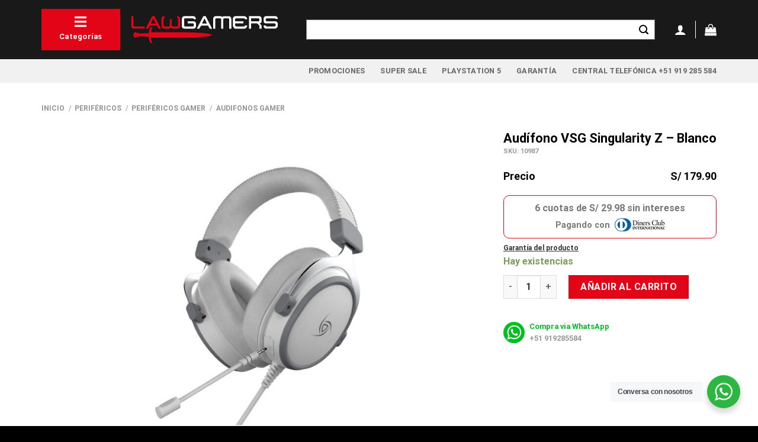

--- FILE ---
content_type: text/html; charset=UTF-8
request_url: https://lawgamers.com/producto/vsg-headset-singularity-z-white/
body_size: 36857
content:
<!DOCTYPE html>
<html lang="es" class="loading-site no-js">
<head><style>img.lazy{min-height:1px}</style><link rel="preload" href="https://lawgamers.com/wp-content/plugins/w3-total-cache/pub/js/lazyload.min.js" as="script">
	<meta charset="UTF-8" />
	<link rel="profile" href="http://gmpg.org/xfn/11" />
	<link rel="pingback" href="https://lawgamers.com/xmlrpc.php" />

	<script>(function(html){html.className = html.className.replace(/\bno-js\b/,'js')})(document.documentElement);</script>
<meta name='robots' content='index, follow, max-image-preview:large, max-snippet:-1, max-video-preview:-1' />

<!-- Google Tag Manager for WordPress by gtm4wp.com -->
<script data-cfasync="false" data-pagespeed-no-defer>
	var gtm4wp_datalayer_name = "dataLayer";
	var dataLayer = dataLayer || [];
</script>
<!-- End Google Tag Manager for WordPress by gtm4wp.com --><meta name="viewport" content="width=device-width, initial-scale=1" />
	<!-- This site is optimized with the Yoast SEO plugin v21.7 - https://yoast.com/wordpress/plugins/seo/ -->
	<title>Audífono VSG Singularity Z - Blanco - LAWGAMERS</title>
	<link rel="canonical" href="https://lawgamers.com/producto/vsg-headset-singularity-z-white/" />
	<meta property="og:locale" content="es_ES" />
	<meta property="og:type" content="article" />
	<meta property="og:title" content="Audífono VSG Singularity Z - Blanco - LAWGAMERS" />
	<meta property="og:description" content="Singularity Z ALTAVOCES DE 53 mm Reproduce bajos con cuerpo sin perder la finura de los agudos y la presencia de los medios. Disfrutarás de todo el rango sonoro audible. 64 OHMS Percibe una calidad de sonido impecable con niveles de distorsión mínimos, haciendo que solo llegue lo que realmente quieres a tu oído. MICRÓFONO [...]" />
	<meta property="og:url" content="https://lawgamers.com/producto/vsg-headset-singularity-z-white/" />
	<meta property="og:site_name" content="LAWGAMERS" />
	<meta property="article:modified_time" content="2024-07-11T05:08:55+00:00" />
	<meta property="og:image" content="https://lawgamers.com/wp-content/uploads/2023/11/singularityZblanco.jpg" />
	<meta property="og:image:width" content="1000" />
	<meta property="og:image:height" content="1000" />
	<meta property="og:image:type" content="image/jpeg" />
	<meta name="twitter:card" content="summary_large_image" />
	<meta name="twitter:label1" content="Tiempo de lectura" />
	<meta name="twitter:data1" content="1 minuto" />
	<script type="application/ld+json" class="yoast-schema-graph">{"@context":"https://schema.org","@graph":[{"@type":"WebPage","@id":"https://lawgamers.com/producto/vsg-headset-singularity-z-white/","url":"https://lawgamers.com/producto/vsg-headset-singularity-z-white/","name":"Audífono VSG Singularity Z - Blanco - LAWGAMERS","isPartOf":{"@id":"https://lawgamers.com/#website"},"primaryImageOfPage":{"@id":"https://lawgamers.com/producto/vsg-headset-singularity-z-white/#primaryimage"},"image":{"@id":"https://lawgamers.com/producto/vsg-headset-singularity-z-white/#primaryimage"},"thumbnailUrl":"https://lawgamers.com/wp-content/uploads/2023/11/singularityZblanco.jpg","datePublished":"2023-11-27T22:44:21+00:00","dateModified":"2024-07-11T05:08:55+00:00","breadcrumb":{"@id":"https://lawgamers.com/producto/vsg-headset-singularity-z-white/#breadcrumb"},"inLanguage":"es","potentialAction":[{"@type":"ReadAction","target":["https://lawgamers.com/producto/vsg-headset-singularity-z-white/"]}]},{"@type":"ImageObject","inLanguage":"es","@id":"https://lawgamers.com/producto/vsg-headset-singularity-z-white/#primaryimage","url":"https://lawgamers.com/wp-content/uploads/2023/11/singularityZblanco.jpg","contentUrl":"https://lawgamers.com/wp-content/uploads/2023/11/singularityZblanco.jpg","width":1000,"height":1000},{"@type":"BreadcrumbList","@id":"https://lawgamers.com/producto/vsg-headset-singularity-z-white/#breadcrumb","itemListElement":[{"@type":"ListItem","position":1,"name":"Portada","item":"https://lawgamers.com/"},{"@type":"ListItem","position":2,"name":"Tienda","item":"https://lawgamers.com/tienda/"},{"@type":"ListItem","position":3,"name":"Audífono VSG Singularity Z &#8211; Blanco"}]},{"@type":"WebSite","@id":"https://lawgamers.com/#website","url":"https://lawgamers.com/","name":"LAWGAMERS","description":"","potentialAction":[{"@type":"SearchAction","target":{"@type":"EntryPoint","urlTemplate":"https://lawgamers.com/?s={search_term_string}"},"query-input":"required name=search_term_string"}],"inLanguage":"es"}]}</script>
	<!-- / Yoast SEO plugin. -->


<link rel='dns-prefetch' href='//use.fontawesome.com' />
<link rel='prefetch' href='https://lawgamers.com/wp-content/themes/flatsome/assets/js/flatsome.js?ver=be4456ec53c49e21f6f3' />
<link rel='prefetch' href='https://lawgamers.com/wp-content/themes/flatsome/assets/js/chunk.slider.js?ver=3.18.2' />
<link rel='prefetch' href='https://lawgamers.com/wp-content/themes/flatsome/assets/js/chunk.popups.js?ver=3.18.2' />
<link rel='prefetch' href='https://lawgamers.com/wp-content/themes/flatsome/assets/js/chunk.tooltips.js?ver=3.18.2' />
<link rel='prefetch' href='https://lawgamers.com/wp-content/themes/flatsome/assets/js/woocommerce.js?ver=8e1d1e4735a78026b37a' />
<link rel="alternate" type="application/rss+xml" title="LAWGAMERS &raquo; Feed" href="https://lawgamers.com/feed/" />
<link rel="alternate" type="application/rss+xml" title="LAWGAMERS &raquo; Feed de los comentarios" href="https://lawgamers.com/comments/feed/" />
<script type="text/javascript">
/* <![CDATA[ */
window._wpemojiSettings = {"baseUrl":"https:\/\/s.w.org\/images\/core\/emoji\/14.0.0\/72x72\/","ext":".png","svgUrl":"https:\/\/s.w.org\/images\/core\/emoji\/14.0.0\/svg\/","svgExt":".svg","source":{"concatemoji":"https:\/\/lawgamers.com\/wp-includes\/js\/wp-emoji-release.min.js?ver=f14fef0f429100cf24261d50f8d42276"}};
/*! This file is auto-generated */
!function(i,n){var o,s,e;function c(e){try{var t={supportTests:e,timestamp:(new Date).valueOf()};sessionStorage.setItem(o,JSON.stringify(t))}catch(e){}}function p(e,t,n){e.clearRect(0,0,e.canvas.width,e.canvas.height),e.fillText(t,0,0);var t=new Uint32Array(e.getImageData(0,0,e.canvas.width,e.canvas.height).data),r=(e.clearRect(0,0,e.canvas.width,e.canvas.height),e.fillText(n,0,0),new Uint32Array(e.getImageData(0,0,e.canvas.width,e.canvas.height).data));return t.every(function(e,t){return e===r[t]})}function u(e,t,n){switch(t){case"flag":return n(e,"\ud83c\udff3\ufe0f\u200d\u26a7\ufe0f","\ud83c\udff3\ufe0f\u200b\u26a7\ufe0f")?!1:!n(e,"\ud83c\uddfa\ud83c\uddf3","\ud83c\uddfa\u200b\ud83c\uddf3")&&!n(e,"\ud83c\udff4\udb40\udc67\udb40\udc62\udb40\udc65\udb40\udc6e\udb40\udc67\udb40\udc7f","\ud83c\udff4\u200b\udb40\udc67\u200b\udb40\udc62\u200b\udb40\udc65\u200b\udb40\udc6e\u200b\udb40\udc67\u200b\udb40\udc7f");case"emoji":return!n(e,"\ud83e\udef1\ud83c\udffb\u200d\ud83e\udef2\ud83c\udfff","\ud83e\udef1\ud83c\udffb\u200b\ud83e\udef2\ud83c\udfff")}return!1}function f(e,t,n){var r="undefined"!=typeof WorkerGlobalScope&&self instanceof WorkerGlobalScope?new OffscreenCanvas(300,150):i.createElement("canvas"),a=r.getContext("2d",{willReadFrequently:!0}),o=(a.textBaseline="top",a.font="600 32px Arial",{});return e.forEach(function(e){o[e]=t(a,e,n)}),o}function t(e){var t=i.createElement("script");t.src=e,t.defer=!0,i.head.appendChild(t)}"undefined"!=typeof Promise&&(o="wpEmojiSettingsSupports",s=["flag","emoji"],n.supports={everything:!0,everythingExceptFlag:!0},e=new Promise(function(e){i.addEventListener("DOMContentLoaded",e,{once:!0})}),new Promise(function(t){var n=function(){try{var e=JSON.parse(sessionStorage.getItem(o));if("object"==typeof e&&"number"==typeof e.timestamp&&(new Date).valueOf()<e.timestamp+604800&&"object"==typeof e.supportTests)return e.supportTests}catch(e){}return null}();if(!n){if("undefined"!=typeof Worker&&"undefined"!=typeof OffscreenCanvas&&"undefined"!=typeof URL&&URL.createObjectURL&&"undefined"!=typeof Blob)try{var e="postMessage("+f.toString()+"("+[JSON.stringify(s),u.toString(),p.toString()].join(",")+"));",r=new Blob([e],{type:"text/javascript"}),a=new Worker(URL.createObjectURL(r),{name:"wpTestEmojiSupports"});return void(a.onmessage=function(e){c(n=e.data),a.terminate(),t(n)})}catch(e){}c(n=f(s,u,p))}t(n)}).then(function(e){for(var t in e)n.supports[t]=e[t],n.supports.everything=n.supports.everything&&n.supports[t],"flag"!==t&&(n.supports.everythingExceptFlag=n.supports.everythingExceptFlag&&n.supports[t]);n.supports.everythingExceptFlag=n.supports.everythingExceptFlag&&!n.supports.flag,n.DOMReady=!1,n.readyCallback=function(){n.DOMReady=!0}}).then(function(){return e}).then(function(){var e;n.supports.everything||(n.readyCallback(),(e=n.source||{}).concatemoji?t(e.concatemoji):e.wpemoji&&e.twemoji&&(t(e.twemoji),t(e.wpemoji)))}))}((window,document),window._wpemojiSettings);
/* ]]> */
</script>
<style id='wp-emoji-styles-inline-css' type='text/css'>

	img.wp-smiley, img.emoji {
		display: inline !important;
		border: none !important;
		box-shadow: none !important;
		height: 1em !important;
		width: 1em !important;
		margin: 0 0.07em !important;
		vertical-align: -0.1em !important;
		background: none !important;
		padding: 0 !important;
	}
</style>
<style id='wp-block-library-inline-css' type='text/css'>
:root{--wp-admin-theme-color:#007cba;--wp-admin-theme-color--rgb:0,124,186;--wp-admin-theme-color-darker-10:#006ba1;--wp-admin-theme-color-darker-10--rgb:0,107,161;--wp-admin-theme-color-darker-20:#005a87;--wp-admin-theme-color-darker-20--rgb:0,90,135;--wp-admin-border-width-focus:2px;--wp-block-synced-color:#7a00df;--wp-block-synced-color--rgb:122,0,223}@media (min-resolution:192dpi){:root{--wp-admin-border-width-focus:1.5px}}.wp-element-button{cursor:pointer}:root{--wp--preset--font-size--normal:16px;--wp--preset--font-size--huge:42px}:root .has-very-light-gray-background-color{background-color:#eee}:root .has-very-dark-gray-background-color{background-color:#313131}:root .has-very-light-gray-color{color:#eee}:root .has-very-dark-gray-color{color:#313131}:root .has-vivid-green-cyan-to-vivid-cyan-blue-gradient-background{background:linear-gradient(135deg,#00d084,#0693e3)}:root .has-purple-crush-gradient-background{background:linear-gradient(135deg,#34e2e4,#4721fb 50%,#ab1dfe)}:root .has-hazy-dawn-gradient-background{background:linear-gradient(135deg,#faaca8,#dad0ec)}:root .has-subdued-olive-gradient-background{background:linear-gradient(135deg,#fafae1,#67a671)}:root .has-atomic-cream-gradient-background{background:linear-gradient(135deg,#fdd79a,#004a59)}:root .has-nightshade-gradient-background{background:linear-gradient(135deg,#330968,#31cdcf)}:root .has-midnight-gradient-background{background:linear-gradient(135deg,#020381,#2874fc)}.has-regular-font-size{font-size:1em}.has-larger-font-size{font-size:2.625em}.has-normal-font-size{font-size:var(--wp--preset--font-size--normal)}.has-huge-font-size{font-size:var(--wp--preset--font-size--huge)}.has-text-align-center{text-align:center}.has-text-align-left{text-align:left}.has-text-align-right{text-align:right}#end-resizable-editor-section{display:none}.aligncenter{clear:both}.items-justified-left{justify-content:flex-start}.items-justified-center{justify-content:center}.items-justified-right{justify-content:flex-end}.items-justified-space-between{justify-content:space-between}.screen-reader-text{clip:rect(1px,1px,1px,1px);word-wrap:normal!important;border:0;-webkit-clip-path:inset(50%);clip-path:inset(50%);height:1px;margin:-1px;overflow:hidden;padding:0;position:absolute;width:1px}.screen-reader-text:focus{clip:auto!important;background-color:#ddd;-webkit-clip-path:none;clip-path:none;color:#444;display:block;font-size:1em;height:auto;left:5px;line-height:normal;padding:15px 23px 14px;text-decoration:none;top:5px;width:auto;z-index:100000}html :where(.has-border-color){border-style:solid}html :where([style*=border-top-color]){border-top-style:solid}html :where([style*=border-right-color]){border-right-style:solid}html :where([style*=border-bottom-color]){border-bottom-style:solid}html :where([style*=border-left-color]){border-left-style:solid}html :where([style*=border-width]){border-style:solid}html :where([style*=border-top-width]){border-top-style:solid}html :where([style*=border-right-width]){border-right-style:solid}html :where([style*=border-bottom-width]){border-bottom-style:solid}html :where([style*=border-left-width]){border-left-style:solid}html :where(img[class*=wp-image-]){height:auto;max-width:100%}:where(figure){margin:0 0 1em}html :where(.is-position-sticky){--wp-admin--admin-bar--position-offset:var(--wp-admin--admin-bar--height,0px)}@media screen and (max-width:600px){html :where(.is-position-sticky){--wp-admin--admin-bar--position-offset:0px}}
</style>
<link rel='stylesheet' id='nta-css-popup-css' href='https://lawgamers.com/wp-content/plugins/wp-whatsapp/assets/css/style.css?ver=f14fef0f429100cf24261d50f8d42276' type='text/css' media='all' />
<link rel='stylesheet' id='contact-form-7-css' href='https://lawgamers.com/wp-content/plugins/contact-form-7/includes/css/styles.css?ver=5.8.5' type='text/css' media='all' />
<style id='woocommerce-inline-inline-css' type='text/css'>
.woocommerce form .form-row .required { visibility: visible; }
</style>
<link rel='stylesheet' id='flatsome-ninjaforms-css' href='https://lawgamers.com/wp-content/themes/flatsome/inc/integrations/ninjaforms/ninjaforms.css?ver=f14fef0f429100cf24261d50f8d42276' type='text/css' media='all' />
<link rel='stylesheet' id='flatsome-main-css' href='https://lawgamers.com/wp-content/themes/flatsome/assets/css/flatsome.css?ver=3.18.2' type='text/css' media='all' />
<style id='flatsome-main-inline-css' type='text/css'>
@font-face {
				font-family: "fl-icons";
				font-display: block;
				src: url(https://lawgamers.com/wp-content/themes/flatsome/assets/css/icons/fl-icons.eot?v=3.18.2);
				src:
					url(https://lawgamers.com/wp-content/themes/flatsome/assets/css/icons/fl-icons.eot#iefix?v=3.18.2) format("embedded-opentype"),
					url(https://lawgamers.com/wp-content/themes/flatsome/assets/css/icons/fl-icons.woff2?v=3.18.2) format("woff2"),
					url(https://lawgamers.com/wp-content/themes/flatsome/assets/css/icons/fl-icons.ttf?v=3.18.2) format("truetype"),
					url(https://lawgamers.com/wp-content/themes/flatsome/assets/css/icons/fl-icons.woff?v=3.18.2) format("woff"),
					url(https://lawgamers.com/wp-content/themes/flatsome/assets/css/icons/fl-icons.svg?v=3.18.2#fl-icons) format("svg");
			}
</style>
<link rel='stylesheet' id='flatsome-shop-css' href='https://lawgamers.com/wp-content/themes/flatsome/assets/css/flatsome-shop.css?ver=3.18.2' type='text/css' media='all' />
<link rel='stylesheet' id='flatsome-style-css' href='https://lawgamers.com/wp-content/themes/jamp/style.css?ver=3.0' type='text/css' media='all' />
<script type="text/javascript" src="https://lawgamers.com/wp-includes/js/jquery/jquery.min.js?ver=3.7.1" id="jquery-core-js"></script>
<script type="text/javascript" src="https://lawgamers.com/wp-includes/js/jquery/jquery-migrate.min.js?ver=3.4.1" id="jquery-migrate-js"></script>
<script type="text/javascript" src="https://lawgamers.com/wp-content/plugins/woocommerce/assets/js/jquery-blockui/jquery.blockUI.min.js?ver=2.7.0-wc.8.4.2" id="jquery-blockui-js" data-wp-strategy="defer"></script>
<script type="text/javascript" id="wc-add-to-cart-js-extra">
/* <![CDATA[ */
var wc_add_to_cart_params = {"ajax_url":"\/wp-admin\/admin-ajax.php","wc_ajax_url":"\/?wc-ajax=%%endpoint%%","i18n_view_cart":"Ver carrito","cart_url":"https:\/\/lawgamers.com\/carrito\/","is_cart":"","cart_redirect_after_add":"no"};
/* ]]> */
</script>
<script type="text/javascript" src="https://lawgamers.com/wp-content/plugins/woocommerce/assets/js/frontend/add-to-cart.min.js?ver=8.4.2" id="wc-add-to-cart-js" defer="defer" data-wp-strategy="defer"></script>
<script type="text/javascript" id="wc-single-product-js-extra">
/* <![CDATA[ */
var wc_single_product_params = {"i18n_required_rating_text":"Por favor elige una puntuaci\u00f3n","review_rating_required":"yes","flexslider":{"rtl":false,"animation":"slide","smoothHeight":true,"directionNav":false,"controlNav":"thumbnails","slideshow":false,"animationSpeed":500,"animationLoop":false,"allowOneSlide":false},"zoom_enabled":"","zoom_options":[],"photoswipe_enabled":"","photoswipe_options":{"shareEl":false,"closeOnScroll":false,"history":false,"hideAnimationDuration":0,"showAnimationDuration":0},"flexslider_enabled":""};
/* ]]> */
</script>
<script type="text/javascript" src="https://lawgamers.com/wp-content/plugins/woocommerce/assets/js/frontend/single-product.min.js?ver=8.4.2" id="wc-single-product-js" defer="defer" data-wp-strategy="defer"></script>
<script type="text/javascript" src="https://lawgamers.com/wp-content/plugins/woocommerce/assets/js/js-cookie/js.cookie.min.js?ver=2.1.4-wc.8.4.2" id="js-cookie-js" data-wp-strategy="defer"></script>
<script defer crossorigin="anonymous" integrity="sha384-NhxsZw9+Y+PdEOvg8BK3sOUXXTzoRmr4/ncl+Ogurt6kQgJAVJaJ4LFhjD8qXtol" type="text/javascript" src="https://use.fontawesome.com/releases/v6.4.2/js/all.js" id="font-awesome-official-js"></script>
<script defer crossorigin="anonymous" integrity="sha384-qx63XMht9MNrP09QOmEVrRXzomNz1CKA/p07kyef8nQ+qC/FNDZROxdpMzpLVjeD" type="text/javascript" src="https://use.fontawesome.com/releases/v6.4.2/js/v4-shims.js" id="font-awesome-official-v4shim-js"></script>
<link rel="https://api.w.org/" href="https://lawgamers.com/wp-json/" /><link rel="alternate" type="application/json" href="https://lawgamers.com/wp-json/wp/v2/product/1722" /><link rel="EditURI" type="application/rsd+xml" title="RSD" href="https://lawgamers.com/xmlrpc.php?rsd" />

<link rel='shortlink' href='https://lawgamers.com/?p=1722' />
<link rel="alternate" type="application/json+oembed" href="https://lawgamers.com/wp-json/oembed/1.0/embed?url=https%3A%2F%2Flawgamers.com%2Fproducto%2Fvsg-headset-singularity-z-white%2F" />
<link rel="alternate" type="text/xml+oembed" href="https://lawgamers.com/wp-json/oembed/1.0/embed?url=https%3A%2F%2Flawgamers.com%2Fproducto%2Fvsg-headset-singularity-z-white%2F&#038;format=xml" />

<!-- Google Tag Manager for WordPress by gtm4wp.com -->
<!-- GTM Container placement set to footer -->
<script data-cfasync="false" data-pagespeed-no-defer type="text/javascript">
	var dataLayer_content = {"pagePostType":"product","pagePostType2":"single-product","pagePostAuthor":"Johnn Calderon"};
	dataLayer.push( dataLayer_content );
</script>
<script data-cfasync="false">
(function(w,d,s,l,i){w[l]=w[l]||[];w[l].push({'gtm.start':
new Date().getTime(),event:'gtm.js'});var f=d.getElementsByTagName(s)[0],
j=d.createElement(s),dl=l!='dataLayer'?'&l='+l:'';j.async=true;j.src=
'//www.googletagmanager.com/gtm.js?id='+i+dl;f.parentNode.insertBefore(j,f);
})(window,document,'script','dataLayer','GTM-KS8CXLJD');
</script>
<!-- End Google Tag Manager -->
<!-- End Google Tag Manager for WordPress by gtm4wp.com --><style>.bg{opacity: 0; transition: opacity 1s; -webkit-transition: opacity 1s;} .bg-loaded{opacity: 1;}</style><link rel="preconnect" href="https://use.fontawesome.com">
<link rel="preconnect" href="https://googleads.g.doubleclick.net">
<link rel="preconnect" href="https://www.googleadservices.com">
<link rel="preconnect" href="https://td.doubleclick.net">
<link rel="preconnect" href="https://www.facebook.com">
<link rel="preconnect" href="https://connect.facebook.net">
<link rel="preconnect" href="https://www.googletagmanager.com">
<link rel="preconnect" href="https://www.google.com">
<link rel="preconnect" href="https://www.google.com.pe">	<noscript><style>.woocommerce-product-gallery{ opacity: 1 !important; }</style></noscript>
				<script  type="text/javascript">
				!function(f,b,e,v,n,t,s){if(f.fbq)return;n=f.fbq=function(){n.callMethod?
					n.callMethod.apply(n,arguments):n.queue.push(arguments)};if(!f._fbq)f._fbq=n;
					n.push=n;n.loaded=!0;n.version='2.0';n.queue=[];t=b.createElement(e);t.async=!0;
					t.src=v;s=b.getElementsByTagName(e)[0];s.parentNode.insertBefore(t,s)}(window,
					document,'script','https://connect.facebook.net/en_US/fbevents.js');
			</script>
			<!-- WooCommerce Facebook Integration Begin -->
			<script  type="text/javascript">

				fbq('init', '4233956500159453', {}, {
    "agent": "woocommerce-8.4.2-3.1.5"
});

				fbq( 'track', 'PageView', {
    "source": "woocommerce",
    "version": "8.4.2",
    "pluginVersion": "3.1.5"
} );

				document.addEventListener( 'DOMContentLoaded', function() {
					jQuery && jQuery( function( $ ) {
						// Insert placeholder for events injected when a product is added to the cart through AJAX.
						$( document.body ).append( '<div class=\"wc-facebook-pixel-event-placeholder\"></div>' );
					} );
				}, false );

			</script>
			<!-- WooCommerce Facebook Integration End -->
			<link rel="icon" href="https://lawgamers.com/wp-content/uploads/2023/11/favicon.png" sizes="32x32" />
<link rel="icon" href="https://lawgamers.com/wp-content/uploads/2023/11/favicon.png" sizes="192x192" />
<link rel="apple-touch-icon" href="https://lawgamers.com/wp-content/uploads/2023/11/favicon.png" />
<meta name="msapplication-TileImage" content="https://lawgamers.com/wp-content/uploads/2023/11/favicon.png" />
<style id="custom-css" type="text/css">:root {--primary-color: #e20517;--fs-color-primary: #e20517;--fs-color-secondary: #e20517;--fs-color-success: #7a9c59;--fs-color-alert: #b20000;--fs-experimental-link-color: #334862;--fs-experimental-link-color-hover: #111;}.tooltipster-base {--tooltip-color: #fff;--tooltip-bg-color: #000;}.off-canvas-right .mfp-content, .off-canvas-left .mfp-content {--drawer-width: 300px;}.off-canvas .mfp-content.off-canvas-cart {--drawer-width: 360px;}.container-width, .full-width .ubermenu-nav, .container, .row{max-width: 1170px}.row.row-collapse{max-width: 1140px}.row.row-small{max-width: 1162.5px}.row.row-large{max-width: 1200px}.header-main{height: 100px}#logo img{max-height: 100px}#logo{width:250px;}.header-bottom{min-height: 40px}.header-top{min-height: 30px}.transparent .header-main{height: 90px}.transparent #logo img{max-height: 90px}.has-transparent + .page-title:first-of-type,.has-transparent + #main > .page-title,.has-transparent + #main > div > .page-title,.has-transparent + #main .page-header-wrapper:first-of-type .page-title{padding-top: 140px;}.header.show-on-scroll,.stuck .header-main{height:70px!important}.stuck #logo img{max-height: 70px!important}.search-form{ width: 75%;}.header-bg-color {background-color: rgba(0,0,0,0.9)}.header-bottom {background-color: #f1f1f1}.header-main .nav > li > a{line-height: 16px }.header-bottom-nav > li > a{line-height: 10px }@media (max-width: 549px) {.header-main{height: 70px}#logo img{max-height: 70px}}body{font-size: 100%;}@media screen and (max-width: 549px){body{font-size: 100%;}}body{font-family: Roboto, sans-serif;}body {font-weight: 400;font-style: normal;}.nav > li > a {font-family: Roboto, sans-serif;}.mobile-sidebar-levels-2 .nav > li > ul > li > a {font-family: Roboto, sans-serif;}.nav > li > a,.mobile-sidebar-levels-2 .nav > li > ul > li > a {font-weight: 700;font-style: normal;}h1,h2,h3,h4,h5,h6,.heading-font, .off-canvas-center .nav-sidebar.nav-vertical > li > a{font-family: Roboto, sans-serif;}h1,h2,h3,h4,h5,h6,.heading-font,.banner h1,.banner h2 {font-weight: 700;font-style: normal;}.alt-font{font-family: Roboto, sans-serif;}.alt-font {font-weight: 400!important;font-style: normal!important;}.header:not(.transparent) .header-bottom-nav.nav > li > a{color: #666666;}.shop-page-title.featured-title .title-bg{ background-image: url(https://lawgamers.com/wp-content/uploads/2023/11/singularityZblanco.jpg)!important;}@media screen and (min-width: 550px){.products .box-vertical .box-image{min-width: 300px!important;width: 300px!important;}}.footer-1{background-color: #000000}.absolute-footer, html{background-color: #000000}.nav-vertical-fly-out > li + li {border-top-width: 1px; border-top-style: solid;}.label-new.menu-item > a:after{content:"Nuevo";}.label-hot.menu-item > a:after{content:"Caliente";}.label-sale.menu-item > a:after{content:"Oferta";}.label-popular.menu-item > a:after{content:"Populares";}</style>		<style type="text/css" id="wp-custom-css">
			/*button-mega-menu*/
li.header-button-mega-menu>a {
	background-color: #e20517 !important;
	padding: 10px 30px !important;
	text-transform: capitalize !important;
	display: block !important;
	line-height: 27px !important;
}
li.header-button-mega-menu>a>img {
	display: block;
	margin: auto !important;
}
li.header-button-mega-menu>a i {
	display: none;
}
/*input search*/
.ux-search-submit i{
	color:#000 !important;
	
}
#woocommerce-product-search-field-1, .dark .form-flat input:not([type="submit"]), .dark .form-flat select, .dark .form-flat textarea, .nav-dark .form-flat input:not([type="submit"]), .nav-dark .form-flat select, .nav-dark .form-flat textarea {
    background-color:white !important;
		border-color:gray !important;
	color:#000000 !important;
	border-radius: 0;
}
/*account-wishlist-divider*/

#masthead  .nav > li > a{

    color:#ffffff !important;
    transition: all .2s;
}

#masthead  .nav > li.header-divider {
   border-left: 1px solid #ffffff;
}

/* header */

.header-inner {
  max-width: 1170px;
}

/* section */

.container .section, .row .section{
  padding-left: 0px ;
  padding-right: 0px;
}

/* subtitulo franja roja */
div.text.subtitulo h2 {
	color: white;
	background-color: var(--fs-color-primary);
	padding: 4px 10px;
	font-size: 1.2rem;
	text-transform: uppercase;
}

/* reducir el titulo largo de los productos*/

div.title-wrapper p.name.product-title.woocommerce-loop-product__title a.woocommerce-LoopProduct-link.woocommerce-loop-product__link {
	display: -webkit-box;
	-webkit-line-clamp: 2;
	-webkit-box-orient: vertical;
	overflow: hidden;
	text-overflow: ellipsis;
}

/** sidebar **/

div#main-menu.mobile-sidebar.no-scrollbar div.sidebar-menu.no-scrollbar ul, div#main-menu.mobile-sidebar.no-scrollbar div.sidebar-menu.no-scrollbar ul li.active ul {
	background-color: white;
}
div#main-menu.mobile-sidebar.no-scrollbar div.sidebar-menu.no-scrollbar ul.nav-sidebar li.active, div#main-menu.mobile-sidebar.no-scrollbar div.sidebar-menu.no-scrollbar ul.nav-sidebar li.active>a {
	background-color: #e20517;
	color: white !important;
}

div#main-menu.mobile-sidebar.no-scrollbar div.sidebar-menu.no-scrollbar ul li:hover {
	background-color: white;
	color: #e20517 !important;
}
div#main-menu.mobile-sidebar.no-scrollbar div.sidebar-menu.no-scrollbar ul li a:hover {
	background-color: white;
	color: #e20517;
}

/*************** MEGA MENU   ***************/

.tab-menu-navegador ul { 
	background-color: white;
}
.tab-menu-navegador ul li { 
	border: 0;
}

.tab-menu-navegador>ul li a {
	background-color: white;
	font-size: 1em;
	line-height: 1em;
	padding-left: 40px;
}

#masthead .tab-menu-navegador .nav > li > a {
	color: #777 !important;
}
#masthead .tab-menu-navegador>ul li.active a:hover {
	color: white !important;
}

#masthead .tab-menu-navegador ul li.active, #masthead .tab-menu-navegador ul li.active a {
	color: white !important;
	background-color: #e20517;
	border-left: 0px !important;
}

.tab-menu-navegador>ul li:nth-child(1) a span::before {
	content: '';
    width: 11.2px;
    height: 18.76px;
    position: absolute;
	display: inline-block;
	-webkit-mask: url(https://lawgamers.com/wp-content/uploads/2023/12/silla-gamer.svg) no-repeat 50% 50%;
	mask: url(https://lawgamers.com/wp-content/uploads/2023/12/silla-gamer.svg) no-repeat 50% 50%;
	-webkit-mask-size: cover;
	mask-size: cover;
	background-color: currentColor;
	left: 16px;
	top: 9px;
	transform: scale(1.2);
}
.tab-menu-navegador>ul li:nth-child(2) a span::before {
	content: '';
    width: 13.73px;
    height: 17.62px;
    position: absolute;
	display: inline-block;
	-webkit-mask: url(https://lawgamers.com/wp-content/uploads/2023/12/consolas-y-videojuegos.svg) no-repeat 50% 50%;
	mask: url(https://lawgamers.com/wp-content/uploads/2023/12/consolas-y-videojuegos.svg) no-repeat 50% 50%;
	-webkit-mask-size: cover;
	mask-size: cover;
	background-color: currentColor;
	left: 16px;
	top: 9px;
	transform: scale(1.2);
}

.tab-menu-navegador>ul li:nth-child(3) a span::before {
	content: '';
    width: 15.92px;
    height: 8.17px;
    position: absolute;
	display: inline-block;
	-webkit-mask: url(https://lawgamers.com/wp-content/uploads/2023/12/pc-gamer.svg) no-repeat 50% 50%;
	mask: url(https://lawgamers.com/wp-content/uploads/2023/12/pc-gamer.svg) no-repeat 50% 50%;
	-webkit-mask-size: cover;
	mask-size: cover;
	background-color: currentColor;
	left: 14px;
	top: 14px;
	transform: scale(1.2);
}
.tab-menu-navegador>ul li:nth-child(4) a span::before {
	content: '';
    width: 14.44px;
    height: 10.34px;
    position: absolute;
	display: inline-block;
	-webkit-mask: url(https://lawgamers.com/wp-content/uploads/2023/12/computo.svg) no-repeat 50% 50%;
	mask: url(https://lawgamers.com/wp-content/uploads/2023/12/computo.svg) no-repeat 50% 50%;
	-webkit-mask-size: cover;
	mask-size: cover;
	background-color: currentColor;
	left: 14px;
	top: 14px;
	transform: scale(1.2);
}
.tab-menu-navegador>ul li:nth-child(5) a span::before {
	content: '';
    width: 10.8px;
    height: 16.12px;
    position: absolute;
	display: inline-block;
	-webkit-mask: url(https://lawgamers.com/wp-content/uploads/2023/12/coleccionables.svg) no-repeat 50% 50%;
	mask: url(https://lawgamers.com/wp-content/uploads/2023/12/coleccionables.svg) no-repeat 50% 50%;
	-webkit-mask-size: cover;
	mask-size: cover;
	background-color: currentColor;
	left: 16px;
	top: 9px;
	transform: scale(1.2);
}
.tab-menu-navegador>ul li:nth-child(6) a span::before {
	content: '';
    width: 14.75px;
    height: 12.58px;
    position: absolute;
	display: inline-block;
	-webkit-mask: url(https://lawgamers.com/wp-content/uploads/2023/12/zona-geek.svg) no-repeat 50% 50%;
	mask: url(https://lawgamers.com/wp-content/uploads/2023/12/zona-geek.svg) no-repeat 50% 50%;
	-webkit-mask-size: cover;
	mask-size: cover;
	background-color: currentColor;
	left: 13px;
	top: 11px;
	transform: scale(1.2);
}
.tab-menu-navegador>ul li:nth-child(7) a span::before {
	content: '';
    width: 16.8px;
    height: 14.11px;
    position: absolute;
	display: inline-block;
	-webkit-mask: url(https://lawgamers.com/wp-content/uploads/2023/12/audio.svg) no-repeat 50% 50%;
	mask: url(https://lawgamers.com/wp-content/uploads/2023/12/audio.svg) no-repeat 50% 50%;
	-webkit-mask-size: cover;
	mask-size: cover;
	background-color: currentColor;
	left: 14px;
	top: 9px;
	transform: scale(1.2);
}
.tab-menu-navegador>ul li:nth-child(8) a span::before {
	content: '';
    width: 17px;
    height: 16.24px;
    position: absolute;
	display: inline-block;
	-webkit-mask: url(https://lawgamers.com/wp-content/uploads/2023/12/marcas-destacadas.svg) no-repeat 50% 50%;
	mask: url(https://lawgamers.com/wp-content/uploads/2023/12/marcas-destacadas.svg) no-repeat 50% 50%;
	-webkit-mask-size: cover;
	mask-size: cover;
	background-color: currentColor;
	left: 14px;
	top: 9px;
	transform: scale(1.2);
}
.tab-menu-navegador>ul li:nth-child(9) a span::before {
	content: '';
    width: 17px;
    height: 13px;
    position: absolute;
	display: inline-block;
	-webkit-mask: url(https://lawgamers.com/wp-content/uploads/2023/12/gift-card.svg) no-repeat 50% 50%;
	mask: url(https://lawgamers.com/wp-content/uploads/2023/12/gift-card.svg) no-repeat 50% 50%;
	-webkit-mask-size: cover;
	mask-size: cover;
	background-color: currentColor;
	left: 14px;
	top: 11px;
	transform: scale(1.2);
}
.tab-menu-navegador>ul li:nth-child(10) a span::before {
	content: '';
    width: 17px;
    height: 13px;
    position: absolute;
	display: inline-block;
	-webkit-mask: url(https://lawgamers.com/wp-content/uploads/2023/12/componentes.svg) no-repeat 50% 50%;
	mask: url(https://lawgamers.com/wp-content/uploads/2023/12/componentes.svg) no-repeat 50% 50%;
	-webkit-mask-size: cover;
	mask-size: cover;
	background-color: currentColor;
	left: 14px;
	top: 11px;
	transform: scale(1.2);
}
.tab-menu-navegador>ul li:nth-child(11) a span::before {
	content: '';
    width: 17px;
    height: 13px;
    position: absolute;
	display: inline-block;
	-webkit-mask: url(https://lawgamers.com/wp-content/uploads/2023/12/smart-home.svg) no-repeat 50% 50%;
	mask: url(https://lawgamers.com/wp-content/uploads/2023/12/smart-home.svg) no-repeat 50% 50%;
	-webkit-mask-size: cover;
	mask-size: cover;
	background-color: currentColor;
	left: 15px;
	top: 10px;
	transform: scale(1.2);
}




div.mfp-wrap.mfp-auto-cursor.off-canvas.off-canvas-left.mfp-ready div.mfp-container.mfp-s-ready.mfp-inline-holder div.mfp-content {
	width: 280px !important;
}
div#main-menu.mobile-sidebar.no-scrollbar div.sidebar-menu.no-scrollbar ul.nav-sidebar>li>a {
	padding-left: 40px;
}

div#main-menu.mobile-sidebar.no-scrollbar div.sidebar-menu.no-scrollbar ul.nav-sidebar>li:nth-child(1)::before {
	content: '';
    width: 11.2px;
    height: 18.76px;
    position: absolute;
	display: inline-block;
	-webkit-mask: url(https://lawgamers.com/wp-content/uploads/2023/12/silla-gamer.svg) no-repeat 50% 50%;
	mask: url(https://lawgamers.com/wp-content/uploads/2023/12/silla-gamer.svg) no-repeat 50% 50%;
	-webkit-mask-size: cover;
	mask-size: cover;
	background-color: currentColor;
	left: 16px;
	top: 16px;
	transform: scale(1.2);
}
div#main-menu.mobile-sidebar.no-scrollbar div.sidebar-menu.no-scrollbar ul.nav-sidebar>li:nth-child(2)::before {
	content: '';
    width: 13.73px;
    height: 17.62px;
    position: absolute;
	display: inline-block;
	-webkit-mask: url(https://lawgamers.com/wp-content/uploads/2023/12/consolas-y-videojuegos.svg) no-repeat 50% 50%;
	mask: url(https://lawgamers.com/wp-content/uploads/2023/12/consolas-y-videojuegos.svg) no-repeat 50% 50%;
	-webkit-mask-size: cover;
	mask-size: cover;
	background-color: currentColor;
	left: 16px;
	top: 16px;
	transform: scale(1.2);
}


div#main-menu.mobile-sidebar.no-scrollbar div.sidebar-menu.no-scrollbar ul.nav-sidebar>li:nth-child(3)::before {
	content: '';
    width: 15.92px;
    height: 8.17px;
    position: absolute;
	display: inline-block;
	-webkit-mask: url(https://lawgamers.com/wp-content/uploads/2023/12/pc-gamer.svg) no-repeat 50% 50%;
	mask: url(https://lawgamers.com/wp-content/uploads/2023/12/pc-gamer.svg) no-repeat 50% 50%;
	-webkit-mask-size: cover;
	mask-size: cover;
	background-color: currentColor;
	left: 14px;
	top: 21px;
	transform: scale(1.2);
}
div#main-menu.mobile-sidebar.no-scrollbar div.sidebar-menu.no-scrollbar ul.nav-sidebar>li:nth-child(4)::before {
	content: '';
    width: 14.44px;
    height: 10.34px;
    position: absolute;
	display: inline-block;
	-webkit-mask: url(https://lawgamers.com/wp-content/uploads/2023/12/computo.svg) no-repeat 50% 50%;
	mask: url(https://lawgamers.com/wp-content/uploads/2023/12/computo.svg) no-repeat 50% 50%;
	-webkit-mask-size: cover;
	mask-size: cover;
	background-color: currentColor;
	left: 14px;
	top: 21px;
	transform: scale(1.2);
}
div#main-menu.mobile-sidebar.no-scrollbar div.sidebar-menu.no-scrollbar ul.nav-sidebar>li:nth-child(5)::before {
	content: '';
    width: 10.8px;
    height: 16.12px;
    position: absolute;
	display: inline-block;
	-webkit-mask: url(https://lawgamers.com/wp-content/uploads/2023/12/coleccionables.svg) no-repeat 50% 50%;
	mask: url(https://lawgamers.com/wp-content/uploads/2023/12/coleccionables.svg) no-repeat 50% 50%;
	-webkit-mask-size: cover;
	mask-size: cover;
	background-color: currentColor;
	left: 16px;
	top: 16px;
	transform: scale(1.2);
}
div#main-menu.mobile-sidebar.no-scrollbar div.sidebar-menu.no-scrollbar ul.nav-sidebar>li:nth-child(6)::before {
	content: '';
    width: 14.75px;
    height: 12.58px;
    position: absolute;
	display: inline-block;
	-webkit-mask: url(https://lawgamers.com/wp-content/uploads/2023/12/zona-geek.svg) no-repeat 50% 50%;
	mask: url(https://lawgamers.com/wp-content/uploads/2023/12/zona-geek.svg) no-repeat 50% 50%;
	-webkit-mask-size: cover;
	mask-size: cover;
	background-color: currentColor;
	left: 13px;
	top: 18px;
	transform: scale(1.2);
}
div#main-menu.mobile-sidebar.no-scrollbar div.sidebar-menu.no-scrollbar ul.nav-sidebar>li:nth-child(7)::before {
	content: '';
    width: 16.8px;
    height: 14.11px;
    position: absolute;
	display: inline-block;
	-webkit-mask: url(https://lawgamers.com/wp-content/uploads/2023/12/audio.svg) no-repeat 50% 50%;
	mask: url(https://lawgamers.com/wp-content/uploads/2023/12/audio.svg) no-repeat 50% 50%;
	-webkit-mask-size: cover;
	mask-size: cover;
	background-color: currentColor;
	left: 14px;
	top: 16px;
	transform: scale(1.2);
}
div#main-menu.mobile-sidebar.no-scrollbar div.sidebar-menu.no-scrollbar ul.nav-sidebar>li:nth-child(8)::before {
	content: '';
    width: 17px;
    height: 16.24px;
    position: absolute;
	display: inline-block;
	-webkit-mask: url(https://lawgamers.com/wp-content/uploads/2023/12/marcas-destacadas.svg) no-repeat 50% 50%;
	mask: url(https://lawgamers.com/wp-content/uploads/2023/12/marcas-destacadas.svg) no-repeat 50% 50%;
	-webkit-mask-size: cover;
	mask-size: cover;
	background-color: currentColor;
	left: 14px;
	top: 16px;
	transform: scale(1.2);
}
div#main-menu.mobile-sidebar.no-scrollbar div.sidebar-menu.no-scrollbar ul.nav-sidebar>li:nth-child(9)::before {
	content: '';
    width: 17px;
    height: 13px;
    position: absolute;
	display: inline-block;
	-webkit-mask: url(https://lawgamers.com/wp-content/uploads/2023/12/gift-card.svg) no-repeat 50% 50%;
	mask: url(https://lawgamers.com/wp-content/uploads/2023/12/gift-card.svg) no-repeat 50% 50%;
	-webkit-mask-size: cover;
	mask-size: cover;
	background-color: currentColor;
	left: 14px;
	top: 18px;
	transform: scale(1.2);
}
div#main-menu.mobile-sidebar.no-scrollbar div.sidebar-menu.no-scrollbar ul.nav-sidebar>li:nth-child(10)::before {
	content: '';
    width: 17px;
    height: 13px;
    position: absolute;
	display: inline-block;
	-webkit-mask: url(https://lawgamers.com/wp-content/uploads/2023/12/componentes.svg) no-repeat 50% 50%;
	mask: url(https://lawgamers.com/wp-content/uploads/2023/12/componentes.svg) no-repeat 50% 50%;
	-webkit-mask-size: cover;
	mask-size: cover;
	background-color: currentColor;
	left: 14px;
	top: 18px;
	transform: scale(1.2);
}
div#main-menu.mobile-sidebar.no-scrollbar div.sidebar-menu.no-scrollbar ul.nav-sidebar>li:nth-child(11)::before {
	content: '';
    width: 17px;
    height: 13px;
    position: absolute;
	display: inline-block;
	-webkit-mask: url(https://lawgamers.com/wp-content/uploads/2023/12/smart-home.svg) no-repeat 50% 50%;
	mask: url(https://lawgamers.com/wp-content/uploads/2023/12/smart-home.svg) no-repeat 50% 50%;
	-webkit-mask-size: cover;
	mask-size: cover;
	background-color: currentColor;
	left: 15px;
	top: 18px;
	transform: scale(1.2);
}

.tab-menu-navegador div.tab-panels { 
	background-color: #fafafa;
	border: 0;
	padding-left: 14px;
	padding-right: 14px;
	width: 75%;
}
.menu-navegador h3 {
	font-size: 1.2rem;
	color: #616362;
	margin-top: 10px;
    border-bottom: #e20517 1px solid;
	text-transform: uppercase;
}
.menu-navegador h5 {
	font-size: 0.8rem;
	color: #e20517;
	margin-top: 10px;
}
.menu-navegador h5 a {
	font-size: 0.8rem;
	color: #e20517;
	margin-top: 10px;
}
.menu-navegador h5 a:hover {
	color: #616362;
}

.menu-navegador ul {
	list-style: none;
	list-style-type: none;
	background-color: transparent;
}
.menu-navegador ul li {
	font-size: 1rem;
	color: #616362;
	margin-left: 0px;
	margin-bottom: 0px;
}

.menu-navegador h3 a, .menu-navegador ul li a {
	color: #616362;
}

.menu-navegador h3 a:hover, .menu-navegador ul li a:hover, #masthead .tab-menu-navegador>ul li a:hover {
	color: #e20517 !important;
}

.stuck .header-main .nav > li > a {
	line-height: 16px !important;
}
/*************** FIN MEGA MENU   ***************/


/***************  CHECKOUT PAGE ADDRESS 2 LABEL  ***************/

#billing_address_2_field > label, #shipping_address_2_field > label {
	width: 100%;
	opacity: 1;
}


/*titulo footer 4 widgets*/
.titulo-footer{
	display:flex;
	flex-direction:row;
	margin-bottom:5px
}

.titulo-footer h3{
	font-size:15px;
	margin:0 0 10px 0;
	padding:0;
}

.p-text p{
	font-size:15px;
	margin:6px;
}

.p-text{
	margin:0 0 20px 0;
}

.p-text:last-of-type{
	margin:0px;
}

.titulo-footer i, .titulo-footer svg{
	font-size:10px;
	margin-top:5px;
	margin-right:10px;
	color:#e20517;
}
.items-footer li a{
	font-size:15px;
}
/*iconos pay*/
.footer-secondary.pull-right{
	margin-top: 15px;
}
/*footer barra sociales*/

.footer-left{
	display:flex;
}

.footer-left > div{
	margin-right:50px;
	margin-top: 26px;
}
#menu-social ul {
	float:left; 
	margin-top:-5px;
}

#menu-social li {
	float:left;
	list-style:none;
	margin-left:15px;
	color:#ffffff;

}

#menu-social li a {
	font-size:15px;
}

#menu-social span { 
	float:left;
	color:#ffffff;
}

/*facebook*/
.fa-facebook-f{
	background-color:#E20517;
	padding:10px 15px;
	transition: 0.5s ease;
}

.fa-facebook-f:hover{
	background-color:#ffffff;
	color:#E20517;
	transition: 0.5s ease;
}
#menu-social #f a:hover{
	color:#3b5998;
}

/*instagram*/
.fa-instagram{
		background-color:#E20517;
	padding:10px 12px;
	transition: 0.5s ease;
}

.fa-instagram:hover{
	background-color:#ffffff;
	color:#E20517;
	transition: 0.5s ease;
}

#menu-social #i a:hover{
	color:#ffdc7d;	
}

/*youtube*/
.fa-youtube{
	background-color:#E20517;
	padding:10px 10px;
	transition: 0.5s ease;
}

.fa-youtube:hover{
	background-color:#ffffff;
	color:#E20517;
	transition: 0.5s ease;
}

#menu-social #y a:hover{
	color:#ff0000;	
}




/*precio_oferta*/

.precio_oferta{
    color:#e20517;
    font-weight:bolder;
    font-size:22px;
    column-count: 2;
}
.precio_oferta div:last-child {
    text-align:right;   
}

.precio_regular_oferta{
    color:#999;
    font-weight:400;
    margin-bottom:20px;
    font-size:18px;
    column-count: 2;
}


.precio_regular_oferta div:last-child {
    text-align:right;   
}

.precio_regular{
    color:#000;
    font-weight:bolder;
    margin-bottom:18px;
    font-size:18px;
    column-count: 2;
}

.precio_regular div:last-child {
    text-align:right;   
}

/*************** Existencia producto ***************/
div.add-to-cart-container p.stock.out-of-stock, div.add-to-cart-container p.stock.in-stock {
    display: none;
}
div.con-existencia {
    color: #7a9c59;
        top: -0.7rem;
    position: relative;
}
div.sin-existencia {
    color: #777;
    top: -1.1rem;
    position: relative;
}
/*************** BOTON Compra via WhatsApp EN PAGINA PRODUCTO  ***************/
a.compra-wa {
    text-decoration: none;
}
a.compra-wa:hover {
    cursor: pointer;
}
a.compra-wa > div {
    margin: 0;
    padding: 0;
    column-count: 2;
    display: flex;
    align-items: center;
}
a.compra-wa > div > div {
    display:inline-block;
}
a.compra-wa > div div img {
    width: 36px;
}
a.compra-wa > div > div:last-child {
    padding-left: 8px;
}
a.compra-wa > div > div:last-child div:first-child {
    color: #00bf22;
    font-size: 0.8rem;
}
a.compra-wa > div > div:last-child div:last-child {
    color: #999;
    font-size: 0.8rem;
}
/*************** mensaje PIDE HOY RECIBE HOY  ***************/
div.recibe-hoy {
    border: 1px #e20517 solid;
    border-radius: 10px;    
        margin: 0px 0px 8px 0px;    
}
div.recibe-hoy > div {
    margin: 0;
    padding: 0px 20px;
}

/*************** mensaje 6 cuotas sin intereses  ***************/

div.sin-intereses {
    text-align: center;
    border: 1px #e20517 solid;
    border-radius: 10px;
    padding: 8px;
    margin: 0px 0px 8px 0px;    
}
div.sin-intereses div:first-child {
    font-size: 1rem;
    margin-bottom: 3px;
}
div.sin-intereses div:last-child {
    display: inline-block;
    font-size: 0.9rem;
   vertical-align: middle;
    font-weight: 700;
}
div.sin-intereses div:last-child > div > img {
    margin-left: 4px;
}

/*garantia*/
.garantia_prod a{
	color:#353333;
	cursor:pointer;
	text-decoration:underline;
	font-size:0.75em;
}

.garantia_prod a:hover{
	text-decoration:none;
}

div.garantia_prod{
	width: 100%;
	margin-top:-6px;
	margin-bottom:10px;
}


/*************** BOTON AÑADIR AL CARRITO EN PAGINA PRODUCTO  ***************/
/*
div.add-to-cart-container.form-normal.is-normal form.cart div.sticky-add-to-cart-wrapper div.sticky-add-to-cart button.single_add_to_cart_button.button.alt {
    display: block;
    width: 100%;
    margin-top: 12px;
}
*/

/*ver-sku*/
.ver-sku{

    margin-bottom:20px;
    margin-top:-12px;
    font-size:11px;
    color:#999999;
}
/*titulo producto*/

.product-title.product_title.entry-title{
    font-weight:500;
    color:#000;
}
/* button megamenu a izquierda del logo*/
@media only screen and (min-width: 850px) {
	div#logo.flex-col.logo {
		transform: translateX(150px);
		z-index: 10;
	}
}
@media only screen and (min-width: 850px) and (max-width: 1000px)  {
	ul.header-nav.header-nav-main.nav.nav-left.nav-uppercase li.header-search-form.search-form.html.relative.has-icon { 
		max-width: calc( 100% - 190px );
	}
}
ul.header-nav.header-nav-main.nav.nav-left.nav-uppercase {
	transform: translateX(-280px);
}

ul.header-nav.header-nav-main.nav.nav-left.nav-uppercase li.header-search-form.search-form.html.relative.has-icon {
	transform: translateX(300px);
}

/*** ocultar recapcha ***/
.grecaptcha-badge {
	visibility:hidden;
}




/* PAGINA NUESTRAS-TIENDAS */
.tienda-card-wrap {
	border: solid 1px #e20517;
	border-radius: 4px;
	padding: 1.2em 1.5em;
	background-color: #fafafa;
}
.tienda-card-title {
	color: #e20517;
	text-transform:	uppercase;
	font-weight: 600;
	font-size: 1.2em;
}
.tienda-card-item {
	color: #222;
	font-size: 1.1em;
	line-height: 1.6;
}
.tienda-card-item > svg {
	margin-right: 10px;
	color: var(--primary-color);
	width: 22px;
}


/*** Libro de Reclamaciones ***/
.ldr-apoderado {
	display: block;
}

.nf-form-fields-required{
	display: none;
}
.nf-titulo  {
	color: #ffffff;
	background-color: var(--primary-color);
	padding-top: 9px;
	padding-left: 12px;
	text-transform: uppercase;
}
.nf-field-element > input[type=submit]  {
	background-color: var(--primary-color) !important;
	padding-top: 6px;
}
.nf-field-element > input[type=submit]:hover  {
	color: #fff !important;
	background-color: var(--primary-color) !important;
	opacity: 0.7;
}

/******   Pagina producto: Esconder icono ZOOM en bajo a la izquierda en la imagen del producto   ******/

div.image-tools.absolute.bottom.left {
	display: none;
}

/******   Pagina producto: Esconder icono CORAZON en alto a la derecha en la imagen del producto   ******/
div.image-tools.absolute.top.show-on-hover.right {
	display: none;
}


/*** Esconder avisos bottom product page add to cart ***/
div.sticky-add-to-cart-wrapper .stock,
div.sticky-add-to-cart-wrapper .con-existencia,
div.sticky-add-to-cart-wrapper .sin-existencia,
div.sticky-add-to-cart-wrapper .sin-intereses,
div.sticky-add-to-cart-wrapper .recibe-hoy,
div.sticky-add-to-cart-wrapper .lawgamers-marketplace {
	display: none;
}








		</style>
		<style id="kirki-inline-styles">/* cyrillic-ext */
@font-face {
  font-family: 'Roboto';
  font-style: normal;
  font-weight: 400;
  font-stretch: normal;
  font-display: swap;
  src: url(https://lawgamers.com/wp-content/fonts/roboto/font) format('woff');
  unicode-range: U+0460-052F, U+1C80-1C8A, U+20B4, U+2DE0-2DFF, U+A640-A69F, U+FE2E-FE2F;
}
/* cyrillic */
@font-face {
  font-family: 'Roboto';
  font-style: normal;
  font-weight: 400;
  font-stretch: normal;
  font-display: swap;
  src: url(https://lawgamers.com/wp-content/fonts/roboto/font) format('woff');
  unicode-range: U+0301, U+0400-045F, U+0490-0491, U+04B0-04B1, U+2116;
}
/* greek-ext */
@font-face {
  font-family: 'Roboto';
  font-style: normal;
  font-weight: 400;
  font-stretch: normal;
  font-display: swap;
  src: url(https://lawgamers.com/wp-content/fonts/roboto/font) format('woff');
  unicode-range: U+1F00-1FFF;
}
/* greek */
@font-face {
  font-family: 'Roboto';
  font-style: normal;
  font-weight: 400;
  font-stretch: normal;
  font-display: swap;
  src: url(https://lawgamers.com/wp-content/fonts/roboto/font) format('woff');
  unicode-range: U+0370-0377, U+037A-037F, U+0384-038A, U+038C, U+038E-03A1, U+03A3-03FF;
}
/* math */
@font-face {
  font-family: 'Roboto';
  font-style: normal;
  font-weight: 400;
  font-stretch: normal;
  font-display: swap;
  src: url(https://lawgamers.com/wp-content/fonts/roboto/font) format('woff');
  unicode-range: U+0302-0303, U+0305, U+0307-0308, U+0310, U+0312, U+0315, U+031A, U+0326-0327, U+032C, U+032F-0330, U+0332-0333, U+0338, U+033A, U+0346, U+034D, U+0391-03A1, U+03A3-03A9, U+03B1-03C9, U+03D1, U+03D5-03D6, U+03F0-03F1, U+03F4-03F5, U+2016-2017, U+2034-2038, U+203C, U+2040, U+2043, U+2047, U+2050, U+2057, U+205F, U+2070-2071, U+2074-208E, U+2090-209C, U+20D0-20DC, U+20E1, U+20E5-20EF, U+2100-2112, U+2114-2115, U+2117-2121, U+2123-214F, U+2190, U+2192, U+2194-21AE, U+21B0-21E5, U+21F1-21F2, U+21F4-2211, U+2213-2214, U+2216-22FF, U+2308-230B, U+2310, U+2319, U+231C-2321, U+2336-237A, U+237C, U+2395, U+239B-23B7, U+23D0, U+23DC-23E1, U+2474-2475, U+25AF, U+25B3, U+25B7, U+25BD, U+25C1, U+25CA, U+25CC, U+25FB, U+266D-266F, U+27C0-27FF, U+2900-2AFF, U+2B0E-2B11, U+2B30-2B4C, U+2BFE, U+3030, U+FF5B, U+FF5D, U+1D400-1D7FF, U+1EE00-1EEFF;
}
/* symbols */
@font-face {
  font-family: 'Roboto';
  font-style: normal;
  font-weight: 400;
  font-stretch: normal;
  font-display: swap;
  src: url(https://lawgamers.com/wp-content/fonts/roboto/font) format('woff');
  unicode-range: U+0001-000C, U+000E-001F, U+007F-009F, U+20DD-20E0, U+20E2-20E4, U+2150-218F, U+2190, U+2192, U+2194-2199, U+21AF, U+21E6-21F0, U+21F3, U+2218-2219, U+2299, U+22C4-22C6, U+2300-243F, U+2440-244A, U+2460-24FF, U+25A0-27BF, U+2800-28FF, U+2921-2922, U+2981, U+29BF, U+29EB, U+2B00-2BFF, U+4DC0-4DFF, U+FFF9-FFFB, U+10140-1018E, U+10190-1019C, U+101A0, U+101D0-101FD, U+102E0-102FB, U+10E60-10E7E, U+1D2C0-1D2D3, U+1D2E0-1D37F, U+1F000-1F0FF, U+1F100-1F1AD, U+1F1E6-1F1FF, U+1F30D-1F30F, U+1F315, U+1F31C, U+1F31E, U+1F320-1F32C, U+1F336, U+1F378, U+1F37D, U+1F382, U+1F393-1F39F, U+1F3A7-1F3A8, U+1F3AC-1F3AF, U+1F3C2, U+1F3C4-1F3C6, U+1F3CA-1F3CE, U+1F3D4-1F3E0, U+1F3ED, U+1F3F1-1F3F3, U+1F3F5-1F3F7, U+1F408, U+1F415, U+1F41F, U+1F426, U+1F43F, U+1F441-1F442, U+1F444, U+1F446-1F449, U+1F44C-1F44E, U+1F453, U+1F46A, U+1F47D, U+1F4A3, U+1F4B0, U+1F4B3, U+1F4B9, U+1F4BB, U+1F4BF, U+1F4C8-1F4CB, U+1F4D6, U+1F4DA, U+1F4DF, U+1F4E3-1F4E6, U+1F4EA-1F4ED, U+1F4F7, U+1F4F9-1F4FB, U+1F4FD-1F4FE, U+1F503, U+1F507-1F50B, U+1F50D, U+1F512-1F513, U+1F53E-1F54A, U+1F54F-1F5FA, U+1F610, U+1F650-1F67F, U+1F687, U+1F68D, U+1F691, U+1F694, U+1F698, U+1F6AD, U+1F6B2, U+1F6B9-1F6BA, U+1F6BC, U+1F6C6-1F6CF, U+1F6D3-1F6D7, U+1F6E0-1F6EA, U+1F6F0-1F6F3, U+1F6F7-1F6FC, U+1F700-1F7FF, U+1F800-1F80B, U+1F810-1F847, U+1F850-1F859, U+1F860-1F887, U+1F890-1F8AD, U+1F8B0-1F8BB, U+1F8C0-1F8C1, U+1F900-1F90B, U+1F93B, U+1F946, U+1F984, U+1F996, U+1F9E9, U+1FA00-1FA6F, U+1FA70-1FA7C, U+1FA80-1FA89, U+1FA8F-1FAC6, U+1FACE-1FADC, U+1FADF-1FAE9, U+1FAF0-1FAF8, U+1FB00-1FBFF;
}
/* vietnamese */
@font-face {
  font-family: 'Roboto';
  font-style: normal;
  font-weight: 400;
  font-stretch: normal;
  font-display: swap;
  src: url(https://lawgamers.com/wp-content/fonts/roboto/font) format('woff');
  unicode-range: U+0102-0103, U+0110-0111, U+0128-0129, U+0168-0169, U+01A0-01A1, U+01AF-01B0, U+0300-0301, U+0303-0304, U+0308-0309, U+0323, U+0329, U+1EA0-1EF9, U+20AB;
}
/* latin-ext */
@font-face {
  font-family: 'Roboto';
  font-style: normal;
  font-weight: 400;
  font-stretch: normal;
  font-display: swap;
  src: url(https://lawgamers.com/wp-content/fonts/roboto/font) format('woff');
  unicode-range: U+0100-02BA, U+02BD-02C5, U+02C7-02CC, U+02CE-02D7, U+02DD-02FF, U+0304, U+0308, U+0329, U+1D00-1DBF, U+1E00-1E9F, U+1EF2-1EFF, U+2020, U+20A0-20AB, U+20AD-20C0, U+2113, U+2C60-2C7F, U+A720-A7FF;
}
/* latin */
@font-face {
  font-family: 'Roboto';
  font-style: normal;
  font-weight: 400;
  font-stretch: normal;
  font-display: swap;
  src: url(https://lawgamers.com/wp-content/fonts/roboto/font) format('woff');
  unicode-range: U+0000-00FF, U+0131, U+0152-0153, U+02BB-02BC, U+02C6, U+02DA, U+02DC, U+0304, U+0308, U+0329, U+2000-206F, U+20AC, U+2122, U+2191, U+2193, U+2212, U+2215, U+FEFF, U+FFFD;
}
/* cyrillic-ext */
@font-face {
  font-family: 'Roboto';
  font-style: normal;
  font-weight: 700;
  font-stretch: normal;
  font-display: swap;
  src: url(https://lawgamers.com/wp-content/fonts/roboto/font) format('woff');
  unicode-range: U+0460-052F, U+1C80-1C8A, U+20B4, U+2DE0-2DFF, U+A640-A69F, U+FE2E-FE2F;
}
/* cyrillic */
@font-face {
  font-family: 'Roboto';
  font-style: normal;
  font-weight: 700;
  font-stretch: normal;
  font-display: swap;
  src: url(https://lawgamers.com/wp-content/fonts/roboto/font) format('woff');
  unicode-range: U+0301, U+0400-045F, U+0490-0491, U+04B0-04B1, U+2116;
}
/* greek-ext */
@font-face {
  font-family: 'Roboto';
  font-style: normal;
  font-weight: 700;
  font-stretch: normal;
  font-display: swap;
  src: url(https://lawgamers.com/wp-content/fonts/roboto/font) format('woff');
  unicode-range: U+1F00-1FFF;
}
/* greek */
@font-face {
  font-family: 'Roboto';
  font-style: normal;
  font-weight: 700;
  font-stretch: normal;
  font-display: swap;
  src: url(https://lawgamers.com/wp-content/fonts/roboto/font) format('woff');
  unicode-range: U+0370-0377, U+037A-037F, U+0384-038A, U+038C, U+038E-03A1, U+03A3-03FF;
}
/* math */
@font-face {
  font-family: 'Roboto';
  font-style: normal;
  font-weight: 700;
  font-stretch: normal;
  font-display: swap;
  src: url(https://lawgamers.com/wp-content/fonts/roboto/font) format('woff');
  unicode-range: U+0302-0303, U+0305, U+0307-0308, U+0310, U+0312, U+0315, U+031A, U+0326-0327, U+032C, U+032F-0330, U+0332-0333, U+0338, U+033A, U+0346, U+034D, U+0391-03A1, U+03A3-03A9, U+03B1-03C9, U+03D1, U+03D5-03D6, U+03F0-03F1, U+03F4-03F5, U+2016-2017, U+2034-2038, U+203C, U+2040, U+2043, U+2047, U+2050, U+2057, U+205F, U+2070-2071, U+2074-208E, U+2090-209C, U+20D0-20DC, U+20E1, U+20E5-20EF, U+2100-2112, U+2114-2115, U+2117-2121, U+2123-214F, U+2190, U+2192, U+2194-21AE, U+21B0-21E5, U+21F1-21F2, U+21F4-2211, U+2213-2214, U+2216-22FF, U+2308-230B, U+2310, U+2319, U+231C-2321, U+2336-237A, U+237C, U+2395, U+239B-23B7, U+23D0, U+23DC-23E1, U+2474-2475, U+25AF, U+25B3, U+25B7, U+25BD, U+25C1, U+25CA, U+25CC, U+25FB, U+266D-266F, U+27C0-27FF, U+2900-2AFF, U+2B0E-2B11, U+2B30-2B4C, U+2BFE, U+3030, U+FF5B, U+FF5D, U+1D400-1D7FF, U+1EE00-1EEFF;
}
/* symbols */
@font-face {
  font-family: 'Roboto';
  font-style: normal;
  font-weight: 700;
  font-stretch: normal;
  font-display: swap;
  src: url(https://lawgamers.com/wp-content/fonts/roboto/font) format('woff');
  unicode-range: U+0001-000C, U+000E-001F, U+007F-009F, U+20DD-20E0, U+20E2-20E4, U+2150-218F, U+2190, U+2192, U+2194-2199, U+21AF, U+21E6-21F0, U+21F3, U+2218-2219, U+2299, U+22C4-22C6, U+2300-243F, U+2440-244A, U+2460-24FF, U+25A0-27BF, U+2800-28FF, U+2921-2922, U+2981, U+29BF, U+29EB, U+2B00-2BFF, U+4DC0-4DFF, U+FFF9-FFFB, U+10140-1018E, U+10190-1019C, U+101A0, U+101D0-101FD, U+102E0-102FB, U+10E60-10E7E, U+1D2C0-1D2D3, U+1D2E0-1D37F, U+1F000-1F0FF, U+1F100-1F1AD, U+1F1E6-1F1FF, U+1F30D-1F30F, U+1F315, U+1F31C, U+1F31E, U+1F320-1F32C, U+1F336, U+1F378, U+1F37D, U+1F382, U+1F393-1F39F, U+1F3A7-1F3A8, U+1F3AC-1F3AF, U+1F3C2, U+1F3C4-1F3C6, U+1F3CA-1F3CE, U+1F3D4-1F3E0, U+1F3ED, U+1F3F1-1F3F3, U+1F3F5-1F3F7, U+1F408, U+1F415, U+1F41F, U+1F426, U+1F43F, U+1F441-1F442, U+1F444, U+1F446-1F449, U+1F44C-1F44E, U+1F453, U+1F46A, U+1F47D, U+1F4A3, U+1F4B0, U+1F4B3, U+1F4B9, U+1F4BB, U+1F4BF, U+1F4C8-1F4CB, U+1F4D6, U+1F4DA, U+1F4DF, U+1F4E3-1F4E6, U+1F4EA-1F4ED, U+1F4F7, U+1F4F9-1F4FB, U+1F4FD-1F4FE, U+1F503, U+1F507-1F50B, U+1F50D, U+1F512-1F513, U+1F53E-1F54A, U+1F54F-1F5FA, U+1F610, U+1F650-1F67F, U+1F687, U+1F68D, U+1F691, U+1F694, U+1F698, U+1F6AD, U+1F6B2, U+1F6B9-1F6BA, U+1F6BC, U+1F6C6-1F6CF, U+1F6D3-1F6D7, U+1F6E0-1F6EA, U+1F6F0-1F6F3, U+1F6F7-1F6FC, U+1F700-1F7FF, U+1F800-1F80B, U+1F810-1F847, U+1F850-1F859, U+1F860-1F887, U+1F890-1F8AD, U+1F8B0-1F8BB, U+1F8C0-1F8C1, U+1F900-1F90B, U+1F93B, U+1F946, U+1F984, U+1F996, U+1F9E9, U+1FA00-1FA6F, U+1FA70-1FA7C, U+1FA80-1FA89, U+1FA8F-1FAC6, U+1FACE-1FADC, U+1FADF-1FAE9, U+1FAF0-1FAF8, U+1FB00-1FBFF;
}
/* vietnamese */
@font-face {
  font-family: 'Roboto';
  font-style: normal;
  font-weight: 700;
  font-stretch: normal;
  font-display: swap;
  src: url(https://lawgamers.com/wp-content/fonts/roboto/font) format('woff');
  unicode-range: U+0102-0103, U+0110-0111, U+0128-0129, U+0168-0169, U+01A0-01A1, U+01AF-01B0, U+0300-0301, U+0303-0304, U+0308-0309, U+0323, U+0329, U+1EA0-1EF9, U+20AB;
}
/* latin-ext */
@font-face {
  font-family: 'Roboto';
  font-style: normal;
  font-weight: 700;
  font-stretch: normal;
  font-display: swap;
  src: url(https://lawgamers.com/wp-content/fonts/roboto/font) format('woff');
  unicode-range: U+0100-02BA, U+02BD-02C5, U+02C7-02CC, U+02CE-02D7, U+02DD-02FF, U+0304, U+0308, U+0329, U+1D00-1DBF, U+1E00-1E9F, U+1EF2-1EFF, U+2020, U+20A0-20AB, U+20AD-20C0, U+2113, U+2C60-2C7F, U+A720-A7FF;
}
/* latin */
@font-face {
  font-family: 'Roboto';
  font-style: normal;
  font-weight: 700;
  font-stretch: normal;
  font-display: swap;
  src: url(https://lawgamers.com/wp-content/fonts/roboto/font) format('woff');
  unicode-range: U+0000-00FF, U+0131, U+0152-0153, U+02BB-02BC, U+02C6, U+02DA, U+02DC, U+0304, U+0308, U+0329, U+2000-206F, U+20AC, U+2122, U+2191, U+2193, U+2212, U+2215, U+FEFF, U+FFFD;
}</style></head>

<body class="product-template-default single single-product postid-1722 theme-flatsome woocommerce woocommerce-page woocommerce-no-js full-width lightbox nav-dropdown-has-arrow nav-dropdown-has-shadow nav-dropdown-has-border has-lightbox">


<a class="skip-link screen-reader-text" href="#main">Saltar al contenido</a>

<div id="wrapper">

	
	<header id="header" class="header has-sticky sticky-jump">
		<div class="header-wrapper">
			<div id="masthead" class="header-main nav-dark">
      <div class="header-inner flex-row container logo-left medium-logo-center" role="navigation">

          <!-- Logo -->
          <div id="logo" class="flex-col logo">
            
<!-- Header logo -->
<a href="https://lawgamers.com/" title="LAWGAMERS" rel="home">
		<img width="250" height="46" src="data:image/svg+xml,%3Csvg%20xmlns='http://www.w3.org/2000/svg'%20viewBox='0%200%20250%2046'%3E%3C/svg%3E" data-src="https://lawgamers.com/wp-content/uploads/2023/11/logo-web-lawgamers.png" class="header_logo header-logo lazy" alt="LAWGAMERS"/><img  width="250" height="46" src="data:image/svg+xml,%3Csvg%20xmlns='http://www.w3.org/2000/svg'%20viewBox='0%200%20250%2046'%3E%3C/svg%3E" data-src="https://lawgamers.com/wp-content/uploads/2023/11/logo-web-lawgamers.png" class="header-logo-dark lazy" alt="LAWGAMERS"/></a>
          </div>

          <!-- Mobile Left Elements -->
          <div class="flex-col show-for-medium flex-left">
            <ul class="mobile-nav nav nav-left ">
              <li class="nav-icon has-icon">
  <div class="header-button">		<a href="#" data-open="#main-menu" data-pos="left" data-bg="main-menu-overlay" data-color="" class="icon primary button round is-small" aria-label="Menú" aria-controls="main-menu" aria-expanded="false">

		  <i class="icon-menu" ></i>
		  		</a>
	 </div> </li>
            </ul>
          </div>

          <!-- Left Elements -->
          <div class="flex-col hide-for-medium flex-left
            flex-grow">
            <ul class="header-nav header-nav-main nav nav-left  nav-uppercase" >
              <li id="menu-item-2212" class="header-button-mega-menu menu-item menu-item-type-custom menu-item-object-custom menu-item-2212 menu-item-design-container-width menu-item-has-block has-dropdown has-icon-left"><a href="#" class="nav-top-link" aria-expanded="false" aria-haspopup="menu"><img class="ux-menu-icon lazy" width="20" height="20" src="data:image/svg+xml,%3Csvg%20xmlns='http://www.w3.org/2000/svg'%20viewBox='0%200%2020%2020'%3E%3C/svg%3E" data-src="https://lawgamers.com/wp-content/uploads/2023/11/bars-solid.svg" alt="" />Categorías<i class="icon-angle-down" ></i></a><div class="sub-menu nav-dropdown">
		<div class="tabbed-content tab-menu-navegador">
			
			<ul class="nav nav-tabs nav-vertical nav-normal nav-size-normal nav-left" role="tablist"><li id="tab-sillas-gamer" class="tab active has-icon" role="presentation"><a href="#tab_sillas-gamer" role="tab" aria-selected="true" aria-controls="tab_sillas-gamer"><span>Sillas Gamer</span></a></li>
<li id="tab-consolas-y-videojuegos" class="tab has-icon" role="presentation"><a href="#tab_consolas-y-videojuegos" tabindex="-1" role="tab" aria-selected="false" aria-controls="tab_consolas-y-videojuegos"><span>Consolas y Videojuegos</span></a></li>
<li id="tab-periféricos" class="tab has-icon" role="presentation"><a href="#tab_periféricos" tabindex="-1" role="tab" aria-selected="false" aria-controls="tab_periféricos"><span>Periféricos</span></a></li>
<li id="tab-cómputo" class="tab has-icon" role="presentation"><a href="#tab_cómputo" tabindex="-1" role="tab" aria-selected="false" aria-controls="tab_cómputo"><span>Cómputo</span></a></li>
<li id="tab-coleccionables" class="tab has-icon" role="presentation"><a href="#tab_coleccionables" tabindex="-1" role="tab" aria-selected="false" aria-controls="tab_coleccionables"><span>Coleccionables</span></a></li>
<li id="tab-zona-geek" class="tab has-icon" role="presentation"><a href="#tab_zona-geek" tabindex="-1" role="tab" aria-selected="false" aria-controls="tab_zona-geek"><span>Zona Geek</span></a></li>
<li id="tab-audio" class="tab has-icon" role="presentation"><a href="#tab_audio" tabindex="-1" role="tab" aria-selected="false" aria-controls="tab_audio"><span>Audio</span></a></li>
<li id="tab-marcas" class="tab has-icon" role="presentation"><a href="#tab_marcas" tabindex="-1" role="tab" aria-selected="false" aria-controls="tab_marcas"><span>Marcas</span></a></li>
<li id="tab-gift-card" class="tab has-icon" role="presentation"><a href="#tab_gift-card" tabindex="-1" role="tab" aria-selected="false" aria-controls="tab_gift-card"><span>Gift Card</span></a></li>
<li id="tab-componentes" class="tab has-icon" role="presentation"><a href="#tab_componentes" tabindex="-1" role="tab" aria-selected="false" aria-controls="tab_componentes"><span>Componentes</span></a></li>
<li id="tab-smart-home" class="tab has-icon" role="presentation"><a href="#tab_smart-home" tabindex="-1" role="tab" aria-selected="false" aria-controls="tab_smart-home"><span>Smart Home</span></a></li></ul><div class="tab-panels"><div id="tab_sillas-gamer" class="panel active entry-content" role="tabpanel" aria-labelledby="tab-sillas-gamer">

<div class="row"  id="row-116722512">


	<div id="col-904746390" class="col medium-6 small-12 large-6"  >
				<div class="col-inner"  >
			
			

	<div id="text-2209284568" class="text menu-navegador">
		

<h3><a href="https://lawgamers.com/categoria-producto/sillas-gamer/">Sillas Gamer</a></h3>
<ul>
<li><a href="https://lawgamers.com/categoria-producto/sillas-gamer/sillas-razer/">Sillas Razer</a></li>
<li><a href="https://lawgamers.com/categoria-producto/sillas-gamer/sillas-vertagear/">Sillas Vertagear</a></li>
</ul>
			</div>
	

		</div>
					</div>

	

	<div id="col-724767466" class="col medium-6 small-12 large-6"  >
				<div class="col-inner"  >
			
			


		</div>
					</div>

	

</div>

</div>
<div id="tab_consolas-y-videojuegos" class="panel entry-content" role="tabpanel" aria-labelledby="tab-consolas-y-videojuegos">

<div class="row"  id="row-1977305312">


	<div id="col-1052217681" class="col medium-6 small-12 large-6"  >
				<div class="col-inner"  >
			
			

	<div id="text-3033213860" class="text menu-navegador">
		

<h3><a href="https://lawgamers.com/categoria-producto/consolas-y-videojuegos/">Consolas y videojuegos</a></h3>
<h5><a href="https://lawgamers.com/categoria-producto/consolas-y-videojuegos/consolas/">Consolas</a></h5>
<ul>
<li><a href="https://lawgamers.com/categoria-producto/consolas-y-videojuegos/consolas/consolas-ps5/">Consolas PS5</a></li>
<li><a href="https://lawgamers.com/categoria-producto/consolas-y-videojuegos/consolas/consolas-ps4/">Consolas PS4</a></li>
<li><a href="https://lawgamers.com/categoria-producto/consolas-y-videojuegos/consolas/consolas-nintendo-switch/">Consolas Nintendo Switch</a></li>
<li><a href="https://lawgamers.com/categoria-producto/consolas-y-videojuegos/consolas/consolas-xbox-series-x/">Consolas Xbox Series X</a></li>
<li><a href="https://lawgamers.com/categoria-producto/consolas-y-videojuegos/consolas/consolas-xbox-series-s/">Consolas Xbox Series S</a></li>
<li><a href="https://lawgamers.com/categoria-producto/consolas-y-videojuegos/consolas/consolas-retro/">Consolas Retro</a></li>
</ul>
<h5><a href="https://lawgamers.com/categoria-producto/consolas-y-videojuegos/videojuegos/">Videojuegos</a></h5>
<ul>
<li><a href="https://lawgamers.com/categoria-producto/consolas-y-videojuegos/videojuegos/videojuegos-ps5/">Videojuegos PS5</a></li>
<li><a href="https://lawgamers.com/categoria-producto/consolas-y-videojuegos/videojuegos/videojuegos-ps4/">Videojuegos PS4</a></li>
<li><a href="https://lawgamers.com/categoria-producto/consolas-y-videojuegos/videojuegos/videojuegos-nintendo-switch/">Videojuegos Nintendo Switch</a></li>
</ul>
<h5><a href="https://lawgamers.com/categoria-producto/consolas-y-videojuegos/accesorios-para-consolas/">Accesorios</a></h5>
<ul>
<li><a href="https://lawgamers.com/categoria-producto/consolas-y-videojuegos/accesorios-para-consolas/accesorios-ps5/">Accesorios PS5</a></li>
<li><a href="https://lawgamers.com/categoria-producto/consolas-y-videojuegos/accesorios-para-consolas/accesorios-ps4/">Accesorios PS4</a></li>
<li><a href="https://lawgamers.com/categoria-producto/consolas-y-videojuegos/accesorios-para-consolas/accesorios-xbox/">Accesorios Xbox</a></li>
<li><a href="https://lawgamers.com/categoria-producto/consolas-y-videojuegos/accesorios-para-consolas/accesorios-nintendo-switch/">Accesorios Nintendo Switch</a></li>
</ul>
			</div>
	

		</div>
					</div>

	

	<div id="col-1313577739" class="col medium-6 small-12 large-6"  >
				<div class="col-inner"  >
			
			


		</div>
					</div>

	

</div>

</div>
<div id="tab_periféricos" class="panel entry-content" role="tabpanel" aria-labelledby="tab-periféricos">

<div class="row"  id="row-1642990534">


	<div id="col-613533330" class="col medium-6 small-12 large-6"  >
				<div class="col-inner"  >
			
			

	<div id="text-327459447" class="text menu-navegador">
		

<h3>Periféricos</h3>
<h5><a href="https://lawgamers.com/categoria-producto/perifericos/perifericos-gamer/"><span style="font-size: 100%;">Periféricos Gamer</span></a></h5>
<ul>
<li><a href="https://lawgamers.com/categoria-producto/perifericos/perifericos-gamer/teclados-gamer/"><span style="font-size: 100%;">Teclados gamer</span></a></li>
<li><a href="https://lawgamers.com/categoria-producto/perifericos/perifericos-gamer/mouses-gamer/"><span style="font-size: 100%;">Mouse gamer</span></a></li>
<li><a href="https://lawgamers.com/categoria-producto/perifericos/perifericos-gamer/audifonos-gamer/"><span style="font-size: 100%;">Audífonos gamer</span></a></li>
<li><a href="https://lawgamers.com/categoria-producto/perifericos/perifericos-gamer/mouse-pads-perifericos-gamer/"><span style="font-size: 100%;">Mouse pads</span></a></li>
<li><a href="https://lawgamers.com/categoria-producto/perifericos/perifericos-gamer/microfonos/"><span style="font-size: 100%;">Micrófonos</span></a></li>
<li><a href="https://lawgamers.com/categoria-producto/perifericos/perifericos-gamer/camaras/"><span style="font-size: 100%;">Cámaras</span></a></li>
<li><a href="https://lawgamers.com/categoria-producto/perifericos/perifericos-gamer/combos-gamer/"><span style="font-size: 100%;">Combos gamer</span></a></li>
<li><a href="https://lawgamers.com/categoria-producto/perifericos/perifericos-gamer/accesorios/"><span style="font-size: 100%;">Accesorios</span></a></li>
<li><a href="https://lawgamers.com/categoria-producto/zona-streamer/">Zona Streamer</a></li>
</ul>
<h5><a href="https://lawgamers.com/categoria-producto/perifericos/perifericos-de-oficina-y-trabajo/">Periféricos de oficina y trabajo</a></h5>
<ul>
<li><a href="https://lawgamers.com/categoria-producto/perifericos/perifericos-de-oficina-y-trabajo/teclados-y-mouses/">Teclado y mouse</a></li>
<li><a href="https://lawgamers.com/categoria-producto/perifericos/perifericos-de-oficina-y-trabajo/mouse-pads/">Mouse pads</a></li>
<li><a href="https://lawgamers.com/categoria-producto/perifericos/perifericos-gamer/microfonos/">Micrófonos</a></li>
<li><a href="https://lawgamers.com/categoria-producto/perifericos/perifericos-gamer/camaras/">Cámaras</a></li>
<li><a href="https://lawgamers.com/categoria-producto/perifericos/perifericos-de-oficina-y-trabajo/combos/">Combos</a></li>
</ul>
			</div>
	

		</div>
					</div>

	

	<div id="col-1933848866" class="col medium-6 small-12 large-6"  >
				<div class="col-inner"  >
			
			


		</div>
					</div>

	

</div>

</div>
<div id="tab_cómputo" class="panel entry-content" role="tabpanel" aria-labelledby="tab-cómputo">

<div class="row"  id="row-656151727">


	<div id="col-318886287" class="col medium-6 small-12 large-6"  >
				<div class="col-inner"  >
			
			

	<div id="text-1505325188" class="text menu-navegador">
		

<h3><a href="https://lawgamers.com/categoria-producto/computo/">Cómputo</a></h3>
<h5><a href="https://lawgamers.com/categoria-producto/computo/computadoras/">Computadoras</a></h5>
<ul>
<li><a href="https://lawgamers.com/categoria-producto/computo/computadoras/computadoras-gamer/"><span lang="ES-MX">Computadoras Gamer</span></a></li>
<li class="m_-6032730510134146718MsoListParagraph"><a href="https://lawgamers.com/categoria-producto/computo/computadoras/computadoras-de-oficina/"><span lang="ES-MX">Computadoras de Oficina</span></a></li>
<li class="m_-6032730510134146718MsoListParagraph"><a href="https://lawgamers.com/categoria-producto/computo/computadoras/laptops-gamer/"><span lang="ES-MX">Laptops Gamer</span></a></li>
<li class="m_-6032730510134146718MsoListParagraph"><a href="https://lawgamers.com/categoria-producto/computo/computadoras/laptops-de-oficina/"><span lang="ES-MX">Laptops de Oficina</span></a></li>
</ul>
<h5><a href="https://lawgamers.com/categoria-producto/computo/monitores/">Monitores</a></h5>
<ul>
<li><a href="https://lawgamers.com/categoria-producto/computo/monitores/monitores-de-oficina/">Monitores de Oficina</a></li>
<li><a href="https://lawgamers.com/categoria-producto/computo/monitores/monitores-gamer/">Monitores Gamer</a></li>
</ul>
			</div>
	

		</div>
					</div>

	

	<div id="col-1727687457" class="col medium-6 small-12 large-6"  >
				<div class="col-inner"  >
			
			


		</div>
					</div>

	

</div>

</div>
<div id="tab_coleccionables" class="panel entry-content" role="tabpanel" aria-labelledby="tab-coleccionables">

<div class="row"  id="row-692801017">


	<div id="col-1161593708" class="col medium-6 small-12 large-6"  >
				<div class="col-inner"  >
			
			

	<div id="text-651500411" class="text menu-navegador">
		

<h3><a href="https://lawgamers.com/categoria-producto/coleccionables/">Coleccionables</a></h3>
<h5>Marcas destacadas</h5>
<ul>
<li><a href="https://lawgamers.com/categoria-producto/coleccionables/funko/">Funko</a></li>
<li><a href="https://lawgamers.com/categoria-producto/coleccionables/banpresto/">Banpresto</a></li>
<li><a href="https://lawgamers.com/categoria-producto/coleccionables/nendoroid/">Nendoroid</a></li>
<li><a href="https://lawgamers.com/categoria-producto/coleccionables/">Ver todos los coleccionables</a></li>
</ul>
<h5>Series destacadas</h5>
<ul>
<li><a href="https://lawgamers.com/categoria-producto/pokemon/">Pokémon</a></li>
<li><a href="https://lawgamers.com/categoria-producto/dragon-ball/">Dragon Ball</a></li>
<li><a href="https://lawgamers.com/categoria-producto/fortnite/">Fortnite</a></li>
<li><a href="https://lawgamers.com/categoria-producto/minecraft/">Minecraft</a></li>
<li><a href="https://lawgamers.com/categoria-producto/star-wars/">Star Wars</a></li>
<li><a href="https://lawgamers.com/categoria-producto/marvel/">Marvel</a></li>
<li><a href="https://lawgamers.com/categoria-producto/dc-comics/">DC Comics</a></li>
<li><a href="https://lawgamers.com/categoria-producto/super-mario-bros/">Super Mario Bros</a></li>
<li><a href="https://lawgamers.com/categoria-producto/harry-potter/">Harry Potter</a></li>
<li><a href="https://lawgamers.com/categoria-producto/overwatch/">Overwatch</a></li>
<li><a href="https://lawgamers.com/categoria-producto/crash-bandicoot/">Crash Bandicoot</a></li>
</ul>
			</div>
	

		</div>
					</div>

	

	<div id="col-1310114099" class="col medium-6 small-12 large-6"  >
				<div class="col-inner"  >
			
			


		</div>
					</div>

	

</div>

</div>
<div id="tab_zona-geek" class="panel entry-content" role="tabpanel" aria-labelledby="tab-zona-geek">

<div class="row"  id="row-1489715947">


	<div id="col-490107747" class="col medium-6 small-12 large-6"  >
				<div class="col-inner"  >
			
			

	<div id="text-333500313" class="text menu-navegador">
		

<h3><a href="https://lawgamers.com/categoria-producto/zona-geek/">Zona Geek</a></h3>
<ul>
<li><a href="https://lawgamers.com/categoria-producto/zona-geek/mochilas/">Mochila</a></li>
<li><a href="https://lawgamers.com/categoria-producto/zona-geek/llaveros/">Llaveros</a></li>
<li><a href="https://lawgamers.com/categoria-producto/zona-geek/envases/">Tomatodos, tazas, vasos</a></li>
<li><a href="https://lawgamers.com/categoria-producto/zona-geek/lamparas/">Lámparas</a></li>
<li><a href="https://lawgamers.com/categoria-producto/zona-geek/billeteras/">Billeteras</a></li>
<li><a href="https://lawgamers.com/categoria-producto/zona-geek/cuadernos/">Cuadernos</a></li>
<li><a href="https://lawgamers.com/categoria-producto/zona-geek/vestimenta/">Vestimenta</a></li>
<li><a href="https://lawgamers.com/categoria-producto/zona-geek/juegos-de-mesa/">Juego de mesa</a></li>
<li><a href="https://lawgamers.com/categoria-producto/zona-geek/">Ver toda la Zona Geek</a></li>
</ul>
<h5>Series destacadas</h5>
<ul>
<li><a href="https://lawgamers.com/categoria-producto/pokemon/">Pokémon</a></li>
<li><a href="https://lawgamers.com/categoria-producto/dragon-ball/">Dragon Ball</a></li>
<li><a href="https://lawgamers.com/categoria-producto/fortnite/">Fortnite</a></li>
<li><a href="https://lawgamers.com/categoria-producto/minecraft/">Minecraft</a></li>
<li><a href="https://lawgamers.com/categoria-producto/star-wars/">Star Wars</a></li>
<li><a href="https://lawgamers.com/categoria-producto/marvel/">Marvel</a></li>
<li><a href="https://lawgamers.com/categoria-producto/dc-comics/">DC Comics</a></li>
<li><a href="https://lawgamers.com/categoria-producto/super-mario-bros/">Super Mario Bros</a></li>
<li><a href="https://lawgamers.com/categoria-producto/harry-potter/">Harry Potter</a></li>
<li><a href="https://lawgamers.com/categoria-producto/overwatch/">Overwatch</a></li>
<li><a href="https://lawgamers.com/categoria-producto/crash-bandicoot/">Crash Bandicoot</a></li>
</ul>
			</div>
	

		</div>
					</div>

	

	<div id="col-1642527667" class="col medium-6 small-12 large-6"  >
				<div class="col-inner"  >
			
			


		</div>
					</div>

	

</div>

</div>
<div id="tab_audio" class="panel entry-content" role="tabpanel" aria-labelledby="tab-audio">

<div class="row"  id="row-1348504023">


	<div id="col-1671243079" class="col medium-6 small-12 large-6"  >
				<div class="col-inner"  >
			
			

	<div id="text-562171263" class="text menu-navegador">
		

<h3><a href="https://lawgamers.com/categoria-producto/audio/">Audio</a></h3>
<h5><a href="https://lawgamers.com/categoria-producto/audio/audifonos-audio/">Audífonos</a></h5>
<ul>
<li><a href="https://lawgamers.com/categoria-producto/audio/audifonos-audio/wireless/">Inalámbrico</a></li>
<li><a href="https://lawgamers.com/categoria-producto/audio/audifonos-audio/con-cable/">Con Cable</a></li>
</ul>
			</div>
	

		</div>
					</div>

	

	<div id="col-1176663319" class="col medium-6 small-12 large-6"  >
				<div class="col-inner"  >
			
			


		</div>
					</div>

	

</div>

</div>
<div id="tab_marcas" class="panel entry-content" role="tabpanel" aria-labelledby="tab-marcas">

<div class="row"  id="row-1912802757">


	<div id="col-290448466" class="col medium-6 small-12 large-6"  >
				<div class="col-inner"  >
			
			

	<div id="text-2284777426" class="text menu-navegador">
		

<h3>Marcas</h3>
<ul>
<li><a href="https://lawgamers.com/categoria-producto/akracing/">AKRacing</a></li>
<li><a href="https://lawgamers.com/categoria-producto/dxt/">DXT</a></li>
<li><a href="https://lawgamers.com/categoria-producto/razer/">Razer</a></li>
<li><a href="https://lawgamers.com/categoria-producto/hyperx/">HyperX</a></li>
<li><a href="https://lawgamers.com/categoria-producto/logitech-g/">Logitech G</a></li>
<li><a href="https://lawgamers.com/categoria-producto/logitech/">Logitech</a></li>
<li><a href="https://lawgamers.com/categoria-producto/primus/">Primus</a></li>
<li><a href="https://lawgamers.com/categoria-producto/vsg/">VSG</a></li>
<li><a href="https://lawgamers.com/categoria-producto/redragon/">Redragon</a></li>
<li><a href="https://lawgamers.com/categoria-producto/coleccionables/funko/">Funko</a></li>
<li><a href="https://lawgamers.com/categoria-producto/playstation/">PlayStation</a></li>
<li><a href="https://lawgamers.com/categoria-producto/nintendo/">Nintendo</a></li>
<li><a href="https://lawgamers.com/categoria-producto/xbox/">Xbox</a></li>
<li><a href="https://lawgamers.com/categoria-producto/turtle-beach/">Turtle Beach</a></li>
<li><a href="https://lawgamers.com/categoria-producto/blogy/">Blogy</a></li>
<li><a href="https://lawgamers.com/categoria-producto/blue/">Blue Microphones</a></li>
<li><a href="https://lawgamers.com/categoria-producto/skullcandy/">Skullcandy</a></li>
<li><a href="https://lawgamers.com/categoria-producto/microsoft/">Microsoft</a></li>
<li><a href="https://lawgamers.com/categoria-producto/msi/">MSI</a></li>
<li><a href="https://lawgamers.com/categoria-producto/zowie/">Zowie</a></li>
</ul>
			</div>
	

		</div>
					</div>

	

	<div id="col-1601040492" class="col medium-6 small-12 large-6"  >
				<div class="col-inner"  >
			
			


		</div>
					</div>

	

</div>

</div>
<div id="tab_gift-card" class="panel entry-content" role="tabpanel" aria-labelledby="tab-gift-card">

<div class="row"  id="row-191905878">


	<div id="col-1272579182" class="col medium-6 small-12 large-6"  >
				<div class="col-inner"  >
			
			

	<div id="text-1130193767" class="text menu-navegador">
		

<h3><a href="https://lawgamers.com/categoria-producto/gift-card/"><span style="font-size: 100%;">Gift Cards</span></a></h3>
<ul>
<li><a href="https://lawgamers.com/categoria-producto/gift-card/playstation-card/playstation-network/">Playstation Network</a></li>
<li><a href="https://lawgamers.com/categoria-producto/gift-card/playstation-card/playstation-plus/">Playstation Plus</a></li>
<li><a href="https://lawgamers.com/categoria-producto/gift-card/nintendo-card/nintendo-e-shop/">Nintendo e-shop</a></li>
<li><a href="https://lawgamers.com/categoria-producto/gift-card/nintendo-card/nintendo-online/">Nintendo Online</a></li>
<li><a href="https://lawgamers.com/categoria-producto/gift-card/xbox-card/">Xbox Live</a></li>
<li><a href="https://lawgamers.com/categoria-producto/gift-card/aplee-card/itunes/">Itunes</a></li>
<li><a href="https://lawgamers.com/categoria-producto/gift-card/aplee-card/itunes-music/">Itunes Music</a></li>
</ul>
			</div>
	

		</div>
					</div>

	

	<div id="col-1465695608" class="col medium-6 small-12 large-6"  >
				<div class="col-inner"  >
			
			


		</div>
					</div>

	

</div>

</div>
<div id="tab_componentes" class="panel entry-content" role="tabpanel" aria-labelledby="tab-componentes">

<div class="row"  id="row-946752507">


	<div id="col-1559349235" class="col medium-6 small-12 large-6"  >
				<div class="col-inner"  >
			
			

	<div id="text-3904015397" class="text menu-navegador">
		

<h3><a href="https://lawgamers.com/categoria-producto/computo/componentes/">Componentes</a></h3>
<ul>
<li><a href="https://lawgamers.com/categoria-producto/computo/componentes/almacenamiento/">Almacenamiento</a></li>
<li><a href="https://lawgamers.com/categoria-producto/computo/componentes/case/">Case</a></li>
<li><a href="https://lawgamers.com/categoria-producto/computo/componentes/conectividad/">Conectividad</a></li>
<li><a href="https://lawgamers.com/categoria-producto/computo/componentes/memoria-ram/">Memoria RAM</a></li>
<li><a href="https://lawgamers.com/categoria-producto/computo/componentes/tarjeta-de-video/">Tarjeta de Video</a></li>
<li><a href="https://lawgamers.com/categoria-producto/computo/componentes/procesador/">Procesador</a></li>
<li><a href="https://lawgamers.com/categoria-producto/computo/componentes/placa-madre/">Placa Madre</a></li>
<li><a href="https://lawgamers.com/categoria-producto/computo/componentes/fuente-de-poder/">Fuente de Poder</a></li>
</ul>
			</div>
	

		</div>
					</div>

	

	<div id="col-1389538155" class="col medium-6 small-12 large-6"  >
				<div class="col-inner"  >
			
			


		</div>
					</div>

	

</div>

</div>
<div id="tab_smart-home" class="panel entry-content" role="tabpanel" aria-labelledby="tab-smart-home">

<div class="row"  id="row-1383406351">


	<div id="col-800463675" class="col medium-6 small-12 large-6"  >
				<div class="col-inner"  >
			
			

	<div id="text-2472103689" class="text menu-navegador">
		

<h3><a href="https://lawgamers.com/categoria-producto/smart-home/">Smart Home</a></h3>
<ul>
<li><a href="https://lawgamers.com/categoria-producto/smart-home/accesorios-smart-home/">Accesorios</a></li>
<li><a href="https://lawgamers.com/categoria-producto/smart-home/interruptor-inteli">Interruptor Inteligente</a></li>
<li><a href="https://lawgamers.com/categoria-producto/smart-home/luz-inteligente/">Luz Inteligente</a></li>
<li><a href="https://lawgamers.com/categoria-producto/smart-home/parlante-smart/">Parlante</a></li>
<li><a href="https://lawgamers.com/categoria-producto/smart-home/seguridad/">Seguridad</a></li>
</ul>
			</div>
	

		</div>
					</div>

	

	<div id="col-225496363" class="col medium-6 small-12 large-6"  >
				<div class="col-inner"  >
			
			


		</div>
					</div>

	

</div>

</div></div></div></div></li>
<li class="header-search-form search-form html relative has-icon">
	<div class="header-search-form-wrapper">
		<div class="searchform-wrapper ux-search-box relative form-flat is-normal"><form role="search" method="get" class="searchform" action="https://lawgamers.com/">
	<div class="flex-row relative">
						<div class="flex-col flex-grow">
			<label class="screen-reader-text" for="woocommerce-product-search-field-0">Buscar por:</label>
			<input type="search" id="woocommerce-product-search-field-0" class="search-field mb-0" placeholder="¿ Qué estas buscando...?" value="" name="s" />
			<input type="hidden" name="post_type" value="product" />
					</div>
		<div class="flex-col">
			<button type="submit" value="Buscar" class="ux-search-submit submit-button secondary button  icon mb-0" aria-label="Enviar">
				<i class="icon-search" ></i>			</button>
		</div>
	</div>
	<div class="live-search-results text-left z-top"></div>
</form>
</div>	</div>
</li>
            </ul>
          </div>

          <!-- Right Elements -->
          <div class="flex-col hide-for-medium flex-right">
            <ul class="header-nav header-nav-main nav nav-right  nav-uppercase">
              <li class="account-item has-icon
    "
>

<a href="https://lawgamers.com/mi-cuenta/"
    class="nav-top-link nav-top-not-logged-in is-small"
    data-open="#login-form-popup"  >
  <i class="icon-user" ></i>
</a>



</li>
<li class="header-divider"></li><li class="cart-item has-icon has-dropdown">

<a href="https://lawgamers.com/carrito/" class="header-cart-link is-small" title="Carrito" >


    <i class="icon-shopping-bag"
    data-icon-label="0">
  </i>
  </a>

 <ul class="nav-dropdown nav-dropdown-default">
    <li class="html widget_shopping_cart">
      <div class="widget_shopping_cart_content">
        

	<div class="ux-mini-cart-empty flex flex-row-col text-center pt pb">
				<div class="ux-mini-cart-empty-icon">
			<svg xmlns="http://www.w3.org/2000/svg" viewBox="0 0 17 19" style="opacity:.1;height:80px;">
				<path d="M8.5 0C6.7 0 5.3 1.2 5.3 2.7v2H2.1c-.3 0-.6.3-.7.7L0 18.2c0 .4.2.8.6.8h15.7c.4 0 .7-.3.7-.7v-.1L15.6 5.4c0-.3-.3-.6-.7-.6h-3.2v-2c0-1.6-1.4-2.8-3.2-2.8zM6.7 2.7c0-.8.8-1.4 1.8-1.4s1.8.6 1.8 1.4v2H6.7v-2zm7.5 3.4 1.3 11.5h-14L2.8 6.1h2.5v1.4c0 .4.3.7.7.7.4 0 .7-.3.7-.7V6.1h3.5v1.4c0 .4.3.7.7.7s.7-.3.7-.7V6.1h2.6z" fill-rule="evenodd" clip-rule="evenodd" fill="currentColor"></path>
			</svg>
		</div>
				<p class="woocommerce-mini-cart__empty-message empty">No hay productos en el carrito.</p>
					<p class="return-to-shop">
				<a class="button primary wc-backward" href="https://lawgamers.com/tienda/">
					Volver a la tienda				</a>
			</p>
				</div>


      </div>
    </li>
     </ul>

</li>
            </ul>
          </div>

          <!-- Mobile Right Elements -->
          <div class="flex-col show-for-medium flex-right">
            <ul class="mobile-nav nav nav-right ">
              <li class="account-item has-icon">
	<a href="https://lawgamers.com/mi-cuenta/"
	class="account-link-mobile is-small" title="Mi cuenta">
	  <i class="icon-user" ></i>	</a>
</li>
<li class="header-divider"></li><li class="cart-item has-icon">


		<a href="https://lawgamers.com/carrito/" class="header-cart-link is-small off-canvas-toggle nav-top-link" title="Carrito" data-open="#cart-popup" data-class="off-canvas-cart" data-pos="right" >

    <i class="icon-shopping-bag"
    data-icon-label="0">
  </i>
  </a>


  <!-- Cart Sidebar Popup -->
  <div id="cart-popup" class="mfp-hide">
  <div class="cart-popup-inner inner-padding cart-popup-inner--sticky"">
      <div class="cart-popup-title text-center">
          <span class="heading-font uppercase">Carrito</span>
          <div class="is-divider"></div>
      </div>
      <div class="widget woocommerce widget_shopping_cart"><div class="widget_shopping_cart_content"></div></div>               </div>
  </div>

</li>
            </ul>
          </div>

      </div>

            <div class="container"><div class="top-divider full-width"></div></div>
      </div>
<div id="wide-nav" class="header-bottom wide-nav ">
    <div class="flex-row container">

                        <div class="flex-col hide-for-medium flex-left">
                <ul class="nav header-nav header-bottom-nav nav-left  nav-spacing-xlarge nav-uppercase">
                                    </ul>
            </div>
            
            
                        <div class="flex-col hide-for-medium flex-right flex-grow">
              <ul class="nav header-nav header-bottom-nav nav-right  nav-spacing-xlarge nav-uppercase">
                   <li id="menu-item-2263" class="menu-item menu-item-type-custom menu-item-object-custom menu-item-2263 menu-item-design-default"><a href="https://lawgamers.com/categoria-producto/promociones/" class="nav-top-link">Promociones</a></li>
<li id="menu-item-2262" class="menu-item menu-item-type-custom menu-item-object-custom menu-item-2262 menu-item-design-default"><a href="https://lawgamers.com/categoria-producto/super-sale/" class="nav-top-link">Super Sale</a></li>
<li id="menu-item-2261" class="menu-item menu-item-type-custom menu-item-object-custom menu-item-2261 menu-item-design-default"><a href="https://lawgamers.com/categoria-producto/playstation-5/" class="nav-top-link">PlayStation 5</a></li>
<li id="menu-item-2260" class="menu-item menu-item-type-custom menu-item-object-custom menu-item-2260 menu-item-design-default"><a href="https://lawgamers.com/garantia/" class="nav-top-link">Garantía</a></li>
<li id="menu-item-2259" class="menu-item menu-item-type-custom menu-item-object-custom menu-item-2259 menu-item-design-default"><a href="https://wa.me/51919285584" class="nav-top-link">Central Telefónica +51 919 285 584</a></li>
              </ul>
            </div>
            
                          <div class="flex-col show-for-medium flex-grow">
                  <ul class="nav header-bottom-nav nav-center mobile-nav  nav-spacing-xlarge nav-uppercase">
                      <li class="header-search-form search-form html relative has-icon">
	<div class="header-search-form-wrapper">
		<div class="searchform-wrapper ux-search-box relative form-flat is-normal"><form role="search" method="get" class="searchform" action="https://lawgamers.com/">
	<div class="flex-row relative">
						<div class="flex-col flex-grow">
			<label class="screen-reader-text" for="woocommerce-product-search-field-1">Buscar por:</label>
			<input type="search" id="woocommerce-product-search-field-1" class="search-field mb-0" placeholder="¿ Qué estas buscando...?" value="" name="s" />
			<input type="hidden" name="post_type" value="product" />
					</div>
		<div class="flex-col">
			<button type="submit" value="Buscar" class="ux-search-submit submit-button secondary button  icon mb-0" aria-label="Enviar">
				<i class="icon-search" ></i>			</button>
		</div>
	</div>
	<div class="live-search-results text-left z-top"></div>
</form>
</div>	</div>
</li>
                  </ul>
              </div>
            
    </div>
</div>

<div class="header-bg-container fill"><div class="header-bg-image fill"></div><div class="header-bg-color fill"></div></div>		</div>
	</header>

	
	<main id="main" class="">

	<div class="shop-container">

		
			<div class="container">
	<div class="woocommerce-notices-wrapper"></div></div>
<div id="product-1722" class="product type-product post-1722 status-publish first instock product_cat-audifonos-gamer product_cat-perifericos product_cat-perifericos-gamer product_cat-xbox has-post-thumbnail shipping-taxable purchasable product-type-simple">

	<div class="custom-product-page ux-layout-3842 ux-layout-scope-global">

			<div id="gap-1081109709" class="gap-element clearfix" style="display:block; height:auto;">
		
<style>
#gap-1081109709 {
  padding-top: 20px;
}
</style>
	</div>
	

<div class="row"  id="row-703476187">


	<div id="col-346340537" class="col small-12 large-12"  >
				<div class="col-inner"  >
			
			

<div class="row"  id="row-905848424">


	<div id="col-50672168" class="col hide-for-small medium-6 small-12 large-8"  >
				<div class="col-inner"  >
			
			

	<div id="text-653609364" class="text">
		

<p>
<div class="product-breadcrumb-container is-normal"><nav class="woocommerce-breadcrumb breadcrumbs uppercase"><a href="https://lawgamers.com">Inicio</a> <span class="divider">&#47;</span> <a href="https://lawgamers.com/categoria-producto/perifericos/">Periféricos</a> <span class="divider">&#47;</span> <a href="https://lawgamers.com/categoria-producto/perifericos/perifericos-gamer/">Periféricos Gamer</a> <span class="divider">&#47;</span> <a href="https://lawgamers.com/categoria-producto/perifericos/perifericos-gamer/audifonos-gamer/">Audifonos gamer</a></nav></div></p>

		
<style>
#text-653609364 {
  font-size: 0.75rem;
}
</style>
	</div>
	
	<div id="gap-1969201407" class="gap-element clearfix" style="display:block; height:auto;">
		
<style>
#gap-1969201407 {
  padding-top: 10px;
}
</style>
	</div>
	

<div class="row row-collapse"  id="row-661103594">


	<div id="col-923329621" class="col medium-2 small-6 large-2"  >
				<div class="col-inner"  >
			
			


		</div>
					</div>

	

	<div id="col-136815343" class="col medium-8 small-6 large-8"  >
				<div class="col-inner"  >
			
			

<p>

<div class="product-images relative mb-half has-hover woocommerce-product-gallery woocommerce-product-gallery--with-images woocommerce-product-gallery--columns-4 images" data-columns="4">

  <div class="badge-container is-larger absolute left top z-1">

</div>

  <div class="image-tools absolute top show-on-hover right z-3">
      </div>

  <div class="woocommerce-product-gallery__wrapper product-gallery-slider slider slider-nav-small mb-half has-image-zoom"
        data-flickity-options='{
                "cellAlign": "center",
                "wrapAround": true,
                "autoPlay": false,
                "prevNextButtons":true,
                "adaptiveHeight": true,
                "imagesLoaded": true,
                "lazyLoad": 1,
                "dragThreshold" : 15,
                "pageDots": false,
                "rightToLeft": false       }'>
    <div data-thumb="https://lawgamers.com/wp-content/uploads/2023/11/singularityZblanco-100x100.jpg" data-thumb-alt="" class="woocommerce-product-gallery__image slide first"><a href="https://lawgamers.com/wp-content/uploads/2023/11/singularityZblanco.jpg"><img width="600" height="600" src="https://lawgamers.com/wp-content/uploads/2023/11/singularityZblanco-600x600.jpg" class="wp-post-image skip-lazy" alt="" data-caption="" data-src="https://lawgamers.com/wp-content/uploads/2023/11/singularityZblanco.jpg" data-large_image="https://lawgamers.com/wp-content/uploads/2023/11/singularityZblanco.jpg" data-large_image_width="1000" data-large_image_height="1000" decoding="async" fetchpriority="high" srcset="https://lawgamers.com/wp-content/uploads/2023/11/singularityZblanco-600x600.jpg 600w, https://lawgamers.com/wp-content/uploads/2023/11/singularityZblanco-300x300.jpg 300w, https://lawgamers.com/wp-content/uploads/2023/11/singularityZblanco-150x150.jpg 150w, https://lawgamers.com/wp-content/uploads/2023/11/singularityZblanco-768x768.jpg 768w, https://lawgamers.com/wp-content/uploads/2023/11/singularityZblanco-100x100.jpg 100w, https://lawgamers.com/wp-content/uploads/2023/11/singularityZblanco.jpg 1000w" sizes="(max-width: 600px) 100vw, 600px" /></a></div><div data-thumb="https://lawgamers.com/wp-content/uploads/2023/11/singularityZblanco3-100x100.jpg" data-thumb-alt="" class="woocommerce-product-gallery__image slide"><a href="https://lawgamers.com/wp-content/uploads/2023/11/singularityZblanco3.jpg"><img width="600" height="600" src="https://lawgamers.com/wp-content/uploads/2023/11/singularityZblanco3-600x600.jpg" class="skip-lazy" alt="" data-caption="" data-src="https://lawgamers.com/wp-content/uploads/2023/11/singularityZblanco3.jpg" data-large_image="https://lawgamers.com/wp-content/uploads/2023/11/singularityZblanco3.jpg" data-large_image_width="1000" data-large_image_height="1000" decoding="async" srcset="https://lawgamers.com/wp-content/uploads/2023/11/singularityZblanco3-600x600.jpg 600w, https://lawgamers.com/wp-content/uploads/2023/11/singularityZblanco3-300x300.jpg 300w, https://lawgamers.com/wp-content/uploads/2023/11/singularityZblanco3-150x150.jpg 150w, https://lawgamers.com/wp-content/uploads/2023/11/singularityZblanco3-768x768.jpg 768w, https://lawgamers.com/wp-content/uploads/2023/11/singularityZblanco3-100x100.jpg 100w, https://lawgamers.com/wp-content/uploads/2023/11/singularityZblanco3.jpg 1000w" sizes="(max-width: 600px) 100vw, 600px" /></a></div><div data-thumb="https://lawgamers.com/wp-content/uploads/2023/11/singularityZblanco5-100x100.jpg" data-thumb-alt="" class="woocommerce-product-gallery__image slide"><a href="https://lawgamers.com/wp-content/uploads/2023/11/singularityZblanco5.jpg"><img width="600" height="600" src="https://lawgamers.com/wp-content/uploads/2023/11/singularityZblanco5-600x600.jpg" class="skip-lazy" alt="" data-caption="" data-src="https://lawgamers.com/wp-content/uploads/2023/11/singularityZblanco5.jpg" data-large_image="https://lawgamers.com/wp-content/uploads/2023/11/singularityZblanco5.jpg" data-large_image_width="1000" data-large_image_height="1000" decoding="async" srcset="https://lawgamers.com/wp-content/uploads/2023/11/singularityZblanco5-600x600.jpg 600w, https://lawgamers.com/wp-content/uploads/2023/11/singularityZblanco5-300x300.jpg 300w, https://lawgamers.com/wp-content/uploads/2023/11/singularityZblanco5-150x150.jpg 150w, https://lawgamers.com/wp-content/uploads/2023/11/singularityZblanco5-768x768.jpg 768w, https://lawgamers.com/wp-content/uploads/2023/11/singularityZblanco5-100x100.jpg 100w, https://lawgamers.com/wp-content/uploads/2023/11/singularityZblanco5.jpg 1000w" sizes="(max-width: 600px) 100vw, 600px" /></a></div><div data-thumb="https://lawgamers.com/wp-content/uploads/2023/11/singularityZblanco2-100x100.jpg" data-thumb-alt="" class="woocommerce-product-gallery__image slide"><a href="https://lawgamers.com/wp-content/uploads/2023/11/singularityZblanco2.jpg"><img width="600" height="600" src="https://lawgamers.com/wp-content/uploads/2023/11/singularityZblanco2-600x600.jpg" class="skip-lazy" alt="" data-caption="" data-src="https://lawgamers.com/wp-content/uploads/2023/11/singularityZblanco2.jpg" data-large_image="https://lawgamers.com/wp-content/uploads/2023/11/singularityZblanco2.jpg" data-large_image_width="1000" data-large_image_height="1000" decoding="async" loading="lazy" srcset="https://lawgamers.com/wp-content/uploads/2023/11/singularityZblanco2-600x600.jpg 600w, https://lawgamers.com/wp-content/uploads/2023/11/singularityZblanco2-300x300.jpg 300w, https://lawgamers.com/wp-content/uploads/2023/11/singularityZblanco2-150x150.jpg 150w, https://lawgamers.com/wp-content/uploads/2023/11/singularityZblanco2-768x768.jpg 768w, https://lawgamers.com/wp-content/uploads/2023/11/singularityZblanco2-100x100.jpg 100w, https://lawgamers.com/wp-content/uploads/2023/11/singularityZblanco2.jpg 1000w" sizes="(max-width: 600px) 100vw, 600px" /></a></div><div data-thumb="https://lawgamers.com/wp-content/uploads/2023/11/singularityZblanco4-100x100.jpg" data-thumb-alt="" class="woocommerce-product-gallery__image slide"><a href="https://lawgamers.com/wp-content/uploads/2023/11/singularityZblanco4.jpg"><img width="600" height="600" src="https://lawgamers.com/wp-content/uploads/2023/11/singularityZblanco4-600x600.jpg" class="skip-lazy" alt="" data-caption="" data-src="https://lawgamers.com/wp-content/uploads/2023/11/singularityZblanco4.jpg" data-large_image="https://lawgamers.com/wp-content/uploads/2023/11/singularityZblanco4.jpg" data-large_image_width="1000" data-large_image_height="1000" decoding="async" loading="lazy" srcset="https://lawgamers.com/wp-content/uploads/2023/11/singularityZblanco4-600x600.jpg 600w, https://lawgamers.com/wp-content/uploads/2023/11/singularityZblanco4-300x300.jpg 300w, https://lawgamers.com/wp-content/uploads/2023/11/singularityZblanco4-150x150.jpg 150w, https://lawgamers.com/wp-content/uploads/2023/11/singularityZblanco4-768x768.jpg 768w, https://lawgamers.com/wp-content/uploads/2023/11/singularityZblanco4-100x100.jpg 100w, https://lawgamers.com/wp-content/uploads/2023/11/singularityZblanco4.jpg 1000w" sizes="(max-width: 600px) 100vw, 600px" /></a></div>  </div>

  <div class="image-tools absolute bottom left z-3">
        <a href="#product-zoom" class="zoom-button button is-outline circle icon tooltip hide-for-small" title="Zoom">
      <i class="icon-expand" ></i>    </a>
   </div>
</div>

	<div class="product-thumbnails thumbnails slider row row-small row-slider slider-nav-small small-columns-4"
		data-flickity-options='{
			"cellAlign": "left",
			"wrapAround": false,
			"autoPlay": false,
			"prevNextButtons": true,
			"asNavFor": ".product-gallery-slider",
			"percentPosition": true,
			"imagesLoaded": true,
			"pageDots": false,
			"rightToLeft": false,
			"contain": true
		}'>
					<div class="col is-nav-selected first">
				<a>
					<img src="data:image/svg+xml,%3Csvg%20xmlns='http://www.w3.org/2000/svg'%20viewBox='0%200%20300%20300'%3E%3C/svg%3E" data-src="https://lawgamers.com/wp-content/uploads/2023/11/singularityZblanco-300x300.jpg" alt="" width="300" height="300" class="attachment-woocommerce_thumbnail lazy" />				</a>
			</div><div class="col"><a><img src="data:image/svg+xml,%3Csvg%20xmlns='http://www.w3.org/2000/svg'%20viewBox='0%200%20300%20300'%3E%3C/svg%3E" data-src="https://lawgamers.com/wp-content/uploads/2023/11/singularityZblanco3-300x300.jpg" alt="" width="300" height="300"  class="attachment-woocommerce_thumbnail lazy" /></a></div><div class="col"><a><img src="data:image/svg+xml,%3Csvg%20xmlns='http://www.w3.org/2000/svg'%20viewBox='0%200%20300%20300'%3E%3C/svg%3E" data-src="https://lawgamers.com/wp-content/uploads/2023/11/singularityZblanco5-300x300.jpg" alt="" width="300" height="300"  class="attachment-woocommerce_thumbnail lazy" /></a></div><div class="col"><a><img src="data:image/svg+xml,%3Csvg%20xmlns='http://www.w3.org/2000/svg'%20viewBox='0%200%20300%20300'%3E%3C/svg%3E" data-src="https://lawgamers.com/wp-content/uploads/2023/11/singularityZblanco2-300x300.jpg" alt="" width="300" height="300"  class="attachment-woocommerce_thumbnail lazy" /></a></div><div class="col"><a><img src="data:image/svg+xml,%3Csvg%20xmlns='http://www.w3.org/2000/svg'%20viewBox='0%200%20300%20300'%3E%3C/svg%3E" data-src="https://lawgamers.com/wp-content/uploads/2023/11/singularityZblanco4-300x300.jpg" alt="" width="300" height="300"  class="attachment-woocommerce_thumbnail lazy" /></a></div>	</div>
	</p>


		</div>
					</div>

	

	<div id="col-2002848840" class="col medium-2 small-6 large-2"  >
				<div class="col-inner"  >
			
			


		</div>
					</div>

	

</div>

		</div>
					</div>

	

	<div id="col-1834965393" class="col hide-for-small medium-6 small-12 large-4"  >
				<div class="col-inner text-left"  >
			
			

	<div id="gap-1662847043" class="gap-element clearfix" style="display:block; height:auto;">
		
<style>
#gap-1662847043 {
  padding-top: 60px;
}
</style>
	</div>
	

<p><div class="product-title-container is-small"><h1 class="product-title product_title entry-title">
	Audífono VSG Singularity Z &#8211; Blanco</h1>

</div></p>
<p></p>
<div class="ver-sku">
<p>SKU: 10987</p>
</div>
<p><div class="precio_regular"><div>Precio</div><div>S/ 179.90</div></div></p>
<p><div class="add-to-cart-container form-normal is-normal"><p class="stock in-stock">Hay existencias</p>

	<div class="sin-intereses">
    <div>6 cuotas de <strong>S/ 29.98 sin intereses</strong></div>
    <div>Pagando con <div><img class="lazy" src="data:image/svg+xml,%3Csvg%20xmlns='http://www.w3.org/2000/svg'%20viewBox='0%200%201%201'%3E%3C/svg%3E" data-src="https://lawgamers.com/wp-content/uploads/2023/12/diners_sin_intereses.png"></div></div>
</div>
<div class="lawgamers-marketplace">
    <div class="garantia_prod"><a href="https://lawgamers.com/garantia/" target="_blank">Garantía del producto</a></div>
</div>
<div class="con-existencia">Hay existencias</div>

	<form class="cart" action="https://lawgamers.com/producto/vsg-headset-singularity-z-white/" method="post" enctype='multipart/form-data'>
		
			<div class="ux-quantity quantity buttons_added form-normal">
		<input type="button" value="-" class="ux-quantity__button ux-quantity__button--minus button minus is-form">				<label class="screen-reader-text" for="quantity_6961a62592beb">Audífono VSG Singularity Z - Blanco cantidad</label>
		<input
			type="number"
						id="quantity_6961a62592beb"
			class="input-text qty text"
			name="quantity"
			value="1"
			aria-label="Cantidad de productos"
			size="4"
			min="1"
			max="4"
							step="1"
				placeholder=""
				inputmode="numeric"
				autocomplete="off"
					/>
				<input type="button" value="+" class="ux-quantity__button ux-quantity__button--plus button plus is-form">	</div>
	
		<button type="submit" name="add-to-cart" value="1722" class="single_add_to_cart_button button alt">Añadir al carrito</button>

			</form>

	
</div></p>
<div class="prod-tiendas">
<div class="icono-texto">
</div>
<div><a href="https://api.whatsapp.com/send?phone=51919285584" class="compra-wa">
	<div>
   	<div>
       	<img class="lazy" src="data:image/svg+xml,%3Csvg%20xmlns='http://www.w3.org/2000/svg'%20viewBox='0%200%201%201'%3E%3C/svg%3E" data-src="https://lawgamers.com/wp-content/uploads/2023/12/whatsapp.svg">
    	</div>
    	<div>
        	<div>Compra via WhatsApp</div>
        	<div>+51 919285584</div>
    	</div>
	</div>
</a>
</div>
</div>


		</div>
					</div>

	

	<div id="col-1313528060" class="col show-for-small medium-6 small-12 large-6"  >
				<div class="col-inner"  >
			
			

<p><div class="product-breadcrumb-container is-normal"><nav class="woocommerce-breadcrumb breadcrumbs uppercase"><a href="https://lawgamers.com">Inicio</a> <span class="divider">&#47;</span> <a href="https://lawgamers.com/categoria-producto/perifericos/">Periféricos</a> <span class="divider">&#47;</span> <a href="https://lawgamers.com/categoria-producto/perifericos/perifericos-gamer/">Periféricos Gamer</a> <span class="divider">&#47;</span> <a href="https://lawgamers.com/categoria-producto/perifericos/perifericos-gamer/audifonos-gamer/">Audifonos gamer</a></nav></div></p>
<p><div class="product-title-container"><h1 class="product-title product_title entry-title">
	Audífono VSG Singularity Z &#8211; Blanco</h1>

</div></p>
<div class="ver-sku">
<p>SKU: 10987</p>
</div>

	<div id="gap-434590901" class="gap-element clearfix" style="display:block; height:auto;">
		
<style>
#gap-434590901 {
  padding-top: 10px;
}
</style>
	</div>
	

<p>
<div class="row row-small">
<div class="col large-10">

<div class="woocommerce-product-gallery woocommerce-product-gallery--with-images woocommerce-product-gallery--columns-4 images relative mb-half has-hover" data-columns="4">

  <div class="badge-container is-larger absolute left top z-1">

</div>

  <div class="image-tools absolute top show-on-hover right z-3">
      </div>

  <div class="woocommerce-product-gallery__wrapper product-gallery-slider slider slider-nav-small mb-0 has-image-zoom"
        data-flickity-options='{
                "cellAlign": "center",
                "wrapAround": true,
                "autoPlay": false,
                "prevNextButtons":true,
                "adaptiveHeight": true,
                "imagesLoaded": true,
                "lazyLoad": 1,
                "dragThreshold" : 15,
                "pageDots": false,
                "rightToLeft": false       }'>
    <div data-thumb="https://lawgamers.com/wp-content/uploads/2023/11/singularityZblanco-100x100.jpg" data-thumb-alt="" class="woocommerce-product-gallery__image slide first"><a href="https://lawgamers.com/wp-content/uploads/2023/11/singularityZblanco.jpg"><img width="600" height="600" src="https://lawgamers.com/wp-content/uploads/2023/11/singularityZblanco-600x600.jpg" class="wp-post-image skip-lazy" alt="" data-caption="" data-src="https://lawgamers.com/wp-content/uploads/2023/11/singularityZblanco.jpg" data-large_image="https://lawgamers.com/wp-content/uploads/2023/11/singularityZblanco.jpg" data-large_image_width="1000" data-large_image_height="1000" decoding="async" loading="lazy" srcset="https://lawgamers.com/wp-content/uploads/2023/11/singularityZblanco-600x600.jpg 600w, https://lawgamers.com/wp-content/uploads/2023/11/singularityZblanco-300x300.jpg 300w, https://lawgamers.com/wp-content/uploads/2023/11/singularityZblanco-150x150.jpg 150w, https://lawgamers.com/wp-content/uploads/2023/11/singularityZblanco-768x768.jpg 768w, https://lawgamers.com/wp-content/uploads/2023/11/singularityZblanco-100x100.jpg 100w, https://lawgamers.com/wp-content/uploads/2023/11/singularityZblanco.jpg 1000w" sizes="(max-width: 600px) 100vw, 600px" /></a></div><div data-thumb="https://lawgamers.com/wp-content/uploads/2023/11/singularityZblanco3-100x100.jpg" data-thumb-alt="" class="woocommerce-product-gallery__image slide"><a href="https://lawgamers.com/wp-content/uploads/2023/11/singularityZblanco3.jpg"><img width="600" height="600" src="https://lawgamers.com/wp-content/uploads/2023/11/singularityZblanco3-600x600.jpg" class="skip-lazy" alt="" data-caption="" data-src="https://lawgamers.com/wp-content/uploads/2023/11/singularityZblanco3.jpg" data-large_image="https://lawgamers.com/wp-content/uploads/2023/11/singularityZblanco3.jpg" data-large_image_width="1000" data-large_image_height="1000" decoding="async" loading="lazy" srcset="https://lawgamers.com/wp-content/uploads/2023/11/singularityZblanco3-600x600.jpg 600w, https://lawgamers.com/wp-content/uploads/2023/11/singularityZblanco3-300x300.jpg 300w, https://lawgamers.com/wp-content/uploads/2023/11/singularityZblanco3-150x150.jpg 150w, https://lawgamers.com/wp-content/uploads/2023/11/singularityZblanco3-768x768.jpg 768w, https://lawgamers.com/wp-content/uploads/2023/11/singularityZblanco3-100x100.jpg 100w, https://lawgamers.com/wp-content/uploads/2023/11/singularityZblanco3.jpg 1000w" sizes="(max-width: 600px) 100vw, 600px" /></a></div><div data-thumb="https://lawgamers.com/wp-content/uploads/2023/11/singularityZblanco5-100x100.jpg" data-thumb-alt="" class="woocommerce-product-gallery__image slide"><a href="https://lawgamers.com/wp-content/uploads/2023/11/singularityZblanco5.jpg"><img width="600" height="600" src="https://lawgamers.com/wp-content/uploads/2023/11/singularityZblanco5-600x600.jpg" class="skip-lazy" alt="" data-caption="" data-src="https://lawgamers.com/wp-content/uploads/2023/11/singularityZblanco5.jpg" data-large_image="https://lawgamers.com/wp-content/uploads/2023/11/singularityZblanco5.jpg" data-large_image_width="1000" data-large_image_height="1000" decoding="async" loading="lazy" srcset="https://lawgamers.com/wp-content/uploads/2023/11/singularityZblanco5-600x600.jpg 600w, https://lawgamers.com/wp-content/uploads/2023/11/singularityZblanco5-300x300.jpg 300w, https://lawgamers.com/wp-content/uploads/2023/11/singularityZblanco5-150x150.jpg 150w, https://lawgamers.com/wp-content/uploads/2023/11/singularityZblanco5-768x768.jpg 768w, https://lawgamers.com/wp-content/uploads/2023/11/singularityZblanco5-100x100.jpg 100w, https://lawgamers.com/wp-content/uploads/2023/11/singularityZblanco5.jpg 1000w" sizes="(max-width: 600px) 100vw, 600px" /></a></div><div data-thumb="https://lawgamers.com/wp-content/uploads/2023/11/singularityZblanco2-100x100.jpg" data-thumb-alt="" class="woocommerce-product-gallery__image slide"><a href="https://lawgamers.com/wp-content/uploads/2023/11/singularityZblanco2.jpg"><img width="600" height="600" src="https://lawgamers.com/wp-content/uploads/2023/11/singularityZblanco2-600x600.jpg" class="skip-lazy" alt="" data-caption="" data-src="https://lawgamers.com/wp-content/uploads/2023/11/singularityZblanco2.jpg" data-large_image="https://lawgamers.com/wp-content/uploads/2023/11/singularityZblanco2.jpg" data-large_image_width="1000" data-large_image_height="1000" decoding="async" loading="lazy" srcset="https://lawgamers.com/wp-content/uploads/2023/11/singularityZblanco2-600x600.jpg 600w, https://lawgamers.com/wp-content/uploads/2023/11/singularityZblanco2-300x300.jpg 300w, https://lawgamers.com/wp-content/uploads/2023/11/singularityZblanco2-150x150.jpg 150w, https://lawgamers.com/wp-content/uploads/2023/11/singularityZblanco2-768x768.jpg 768w, https://lawgamers.com/wp-content/uploads/2023/11/singularityZblanco2-100x100.jpg 100w, https://lawgamers.com/wp-content/uploads/2023/11/singularityZblanco2.jpg 1000w" sizes="(max-width: 600px) 100vw, 600px" /></a></div><div data-thumb="https://lawgamers.com/wp-content/uploads/2023/11/singularityZblanco4-100x100.jpg" data-thumb-alt="" class="woocommerce-product-gallery__image slide"><a href="https://lawgamers.com/wp-content/uploads/2023/11/singularityZblanco4.jpg"><img width="600" height="600" src="https://lawgamers.com/wp-content/uploads/2023/11/singularityZblanco4-600x600.jpg" class="skip-lazy" alt="" data-caption="" data-src="https://lawgamers.com/wp-content/uploads/2023/11/singularityZblanco4.jpg" data-large_image="https://lawgamers.com/wp-content/uploads/2023/11/singularityZblanco4.jpg" data-large_image_width="1000" data-large_image_height="1000" decoding="async" loading="lazy" srcset="https://lawgamers.com/wp-content/uploads/2023/11/singularityZblanco4-600x600.jpg 600w, https://lawgamers.com/wp-content/uploads/2023/11/singularityZblanco4-300x300.jpg 300w, https://lawgamers.com/wp-content/uploads/2023/11/singularityZblanco4-150x150.jpg 150w, https://lawgamers.com/wp-content/uploads/2023/11/singularityZblanco4-768x768.jpg 768w, https://lawgamers.com/wp-content/uploads/2023/11/singularityZblanco4-100x100.jpg 100w, https://lawgamers.com/wp-content/uploads/2023/11/singularityZblanco4.jpg 1000w" sizes="(max-width: 600px) 100vw, 600px" /></a></div>  </div>

  <div class="image-tools absolute bottom left z-3">
        <a href="#product-zoom" class="zoom-button button is-outline circle icon tooltip hide-for-small" title="Zoom">
      <i class="icon-expand" ></i>    </a>
   </div>
</div>
</div>

    <div class="col large-2 large-col-first vertical-thumbnails pb-0">

    <div class="product-thumbnails thumbnails slider-no-arrows slider row row-small row-slider slider-nav-small small-columns-4"
      data-flickity-options='{
                "cellAlign": "left",
                "wrapAround": false,
                "autoPlay": false,
                "prevNextButtons": false,
                "asNavFor": ".product-gallery-slider",
                "percentPosition": true,
                "imagesLoaded": true,
                "pageDots": false,
                "rightToLeft": false,
                "contain":  true
            }'
      >        <div class="col is-nav-selected first">
          <a>
            <img src="data:image/svg+xml,%3Csvg%20xmlns='http://www.w3.org/2000/svg'%20viewBox='0%200%20100%20100'%3E%3C/svg%3E" data-src="https://lawgamers.com/wp-content/uploads/2023/11/singularityZblanco-100x100.jpg" alt="" width="100" height="100" class="attachment-woocommerce_thumbnail lazy" />          </a>
        </div>
      <div class="col"><a><img src="data:image/svg+xml,%3Csvg%20xmlns='http://www.w3.org/2000/svg'%20viewBox='0%200%20100%20100'%3E%3C/svg%3E" data-src="https://lawgamers.com/wp-content/uploads/2023/11/singularityZblanco3-100x100.jpg" alt="" width="100" height="100"  class="attachment-woocommerce_thumbnail lazy" /></a></div><div class="col"><a><img src="data:image/svg+xml,%3Csvg%20xmlns='http://www.w3.org/2000/svg'%20viewBox='0%200%20100%20100'%3E%3C/svg%3E" data-src="https://lawgamers.com/wp-content/uploads/2023/11/singularityZblanco5-100x100.jpg" alt="" width="100" height="100"  class="attachment-woocommerce_thumbnail lazy" /></a></div><div class="col"><a><img src="data:image/svg+xml,%3Csvg%20xmlns='http://www.w3.org/2000/svg'%20viewBox='0%200%20100%20100'%3E%3C/svg%3E" data-src="https://lawgamers.com/wp-content/uploads/2023/11/singularityZblanco2-100x100.jpg" alt="" width="100" height="100"  class="attachment-woocommerce_thumbnail lazy" /></a></div><div class="col"><a><img src="data:image/svg+xml,%3Csvg%20xmlns='http://www.w3.org/2000/svg'%20viewBox='0%200%20100%20100'%3E%3C/svg%3E" data-src="https://lawgamers.com/wp-content/uploads/2023/11/singularityZblanco4-100x100.jpg" alt="" width="100" height="100"  class="attachment-woocommerce_thumbnail lazy" /></a></div>    </div>
    </div>
</div>
</p>


		</div>
					</div>

	

	<div id="col-1206662022" class="col show-for-small medium-6 small-12 large-6"  >
				<div class="col-inner"  >
			
			

	<div id="gap-1672333961" class="gap-element clearfix" style="display:block; height:auto;">
		
<style>
#gap-1672333961 {
  padding-top: 10px;
}
</style>
	</div>
	

<p></p>
<p><div class="precio_regular"><div>Precio</div><div>S/ 179.90</div></div></p>
<p><div class="add-to-cart-container form-normal is-normal"><p class="stock in-stock">Hay existencias</p>

	<div class="sin-intereses">
    <div>6 cuotas de <strong>S/ 29.98 sin intereses</strong></div>
    <div>Pagando con <div><img class="lazy" src="data:image/svg+xml,%3Csvg%20xmlns='http://www.w3.org/2000/svg'%20viewBox='0%200%201%201'%3E%3C/svg%3E" data-src="https://lawgamers.com/wp-content/uploads/2023/12/diners_sin_intereses.png"></div></div>
</div>
<div class="lawgamers-marketplace">
    <div class="garantia_prod"><a href="https://lawgamers.com/garantia/" target="_blank">Garantía del producto</a></div>
</div>
<div class="con-existencia">Hay existencias</div>

	<form class="cart" action="https://lawgamers.com/producto/vsg-headset-singularity-z-white/" method="post" enctype='multipart/form-data'>
		
			<div class="ux-quantity quantity buttons_added form-normal">
		<input type="button" value="-" class="ux-quantity__button ux-quantity__button--minus button minus is-form">				<label class="screen-reader-text" for="quantity_6961a62593f38">Audífono VSG Singularity Z - Blanco cantidad</label>
		<input
			type="number"
						id="quantity_6961a62593f38"
			class="input-text qty text"
			name="quantity"
			value="1"
			aria-label="Cantidad de productos"
			size="4"
			min="1"
			max="4"
							step="1"
				placeholder=""
				inputmode="numeric"
				autocomplete="off"
					/>
				<input type="button" value="+" class="ux-quantity__button ux-quantity__button--plus button plus is-form">	</div>
	
		<button type="submit" name="add-to-cart" value="1722" class="single_add_to_cart_button button alt">Añadir al carrito</button>

			</form>

	
</div></p>
<div class="prod-tiendas">
<div class="icono-texto">
</div>
</div>
<div><a href="https://api.whatsapp.com/send?phone=51919285584" class="compra-wa">
	<div>
   	<div>
       	<img class="lazy" src="data:image/svg+xml,%3Csvg%20xmlns='http://www.w3.org/2000/svg'%20viewBox='0%200%201%201'%3E%3C/svg%3E" data-src="https://lawgamers.com/wp-content/uploads/2023/12/whatsapp.svg">
    	</div>
    	<div>
        	<div>Compra via WhatsApp</div>
        	<div>+51 919285584</div>
    	</div>
	</div>
</a>
</div>


		</div>
					</div>

	

</div>

		</div>
					</div>

	

	<div id="col-1021629542" class="col small-12 large-12"  >
				<div class="col-inner"  >
			
			

<p>

	<div class="woocommerce-tabs wc-tabs-wrapper container tabbed-content">
		<ul class="tabs wc-tabs product-tabs small-nav-collapse nav nav-uppercase nav-line nav-left" role="tablist">
							<li class="description_tab active" id="tab-title-description" role="presentation">
					<a href="#tab-description" role="tab" aria-selected="true" aria-controls="tab-description">
						Descripción					</a>
				</li>
									</ul>
		<div class="tab-panels">
							<div class="woocommerce-Tabs-panel woocommerce-Tabs-panel--description panel entry-content active" id="tab-description" role="tabpanel" aria-labelledby="tab-title-description">
										

<h1><strong>Singularity Z</strong></h1>
<p><strong>ALTAVOCES DE 53 mm</strong></p>
<p>Reproduce bajos con cuerpo sin perder la finura de los agudos y la presencia de los medios. Disfrutarás de todo el rango sonoro audible.</p>
<p><strong>64 OHMS</strong></p>
<p>Percibe una calidad de sonido impecable con niveles de distorsión mínimos, haciendo que solo llegue lo que realmente quieres a tu oído.</p>
<p><strong>MICRÓFONO DESMONTABLE</strong></p>
<p>Mutabilidad en su máxima expresión que te permite desmontar el micrófono en aquellas ocasiones donde la acción se concentra en los altavoces.</p>
<p><strong>CONÉCTATE A OTRAS GALAXIAS</strong></p>
<p>Posee conectividad TRRS 3.5 mm (jack), convirtiéndolo en un audífono que podrás transportar más allá del formato gaming de PC.</p>
<p><strong>MEMORY FOAM</strong></p>
<p>Está equipado con pads en espuma con memoria de forma que se amoldan a la forma de tu cabeza. Olvidarás que los tienes puestos.</p>
<p><strong>CONTROLADOR MULTIMEDIA</strong></p>
<p>Ten el color al alcance de tu</p>
				</div>
							
					</div>
	</div>

</p>
<p>

	<div class="related related-products-wrapper product-section">

					<h3 class="product-section-title container-width product-section-title-related pt-half pb-half uppercase">
				Productos relacionados			</h3>
		

	
  
    <div class="row large-columns-5 medium-columns-3 small-columns-2 row-small slider row-slider slider-nav-reveal slider-nav-push"  data-flickity-options='{"imagesLoaded": true, "groupCells": "100%", "dragThreshold" : 5, "cellAlign": "left","wrapAround": true,"prevNextButtons": true,"percentPosition": true,"pageDots": false, "rightToLeft": false, "autoPlay" : false}' >

  
		<div class="product-small col has-hover out-of-stock product type-product post-1044 status-publish outofstock product_cat-black-friday product_cat-black-friday-24 product_cat-mouse-cableado product_cat-mouse-razer product_cat-mouses-gamer product_cat-perifericos product_cat-perifericos-gamer product_cat-razer has-post-thumbnail sale shipping-taxable purchasable product-type-simple">
	<div class="col-inner">
	
<div class="badge-container absolute left top z-1">
<div class="callout badge badge-square"><div class="badge-inner secondary on-sale"><span class="onsale">-30%</span></div></div>
</div>
	<div class="product-small box ">
		<div class="box-image">
			<div class="image-none">
				<a href="https://lawgamers.com/producto/razer-mouse-naga-trinity/" aria-label="Razer: Mouse - Naga Trinity">
					<img width="300" height="300" src="data:image/svg+xml,%3Csvg%20xmlns='http://www.w3.org/2000/svg'%20viewBox='0%200%20300%20300'%3E%3C/svg%3E" data-src="https://lawgamers.com/wp-content/uploads/2023/11/Razer-Mouse-Naga-Trinity-300x300.webp" class="attachment-woocommerce_thumbnail size-woocommerce_thumbnail lazy" alt="" decoding="async" data-srcset="https://lawgamers.com/wp-content/uploads/2023/11/Razer-Mouse-Naga-Trinity-300x300.webp 300w, https://lawgamers.com/wp-content/uploads/2023/11/Razer-Mouse-Naga-Trinity-150x150.webp 150w, https://lawgamers.com/wp-content/uploads/2023/11/Razer-Mouse-Naga-Trinity-768x768.webp 768w, https://lawgamers.com/wp-content/uploads/2023/11/Razer-Mouse-Naga-Trinity-600x600.webp 600w, https://lawgamers.com/wp-content/uploads/2023/11/Razer-Mouse-Naga-Trinity-100x100.webp 100w, https://lawgamers.com/wp-content/uploads/2023/11/Razer-Mouse-Naga-Trinity.webp 1000w" data-sizes="(max-width: 300px) 100vw, 300px" />				</a>
			</div>
			<div class="image-tools is-small top right show-on-hover">
							</div>
			<div class="image-tools is-small hide-for-small bottom left show-on-hover">
							</div>
			<div class="image-tools grid-tools text-center hide-for-small bottom hover-slide-in show-on-hover">
				  <a class="quick-view" data-prod="1044" href="#quick-view">Vista Rápida</a>			</div>
			<div class="out-of-stock-label">Sin existencias</div>		</div>

		<div class="box-text box-text-products text-center grid-style-2">
			<div class="title-wrapper"><p class="name product-title woocommerce-loop-product__title"><a href="https://lawgamers.com/producto/razer-mouse-naga-trinity/" class="woocommerce-LoopProduct-link woocommerce-loop-product__link">Razer: Mouse &#8211; Naga Trinity</a></p></div><div class="price-wrapper">
	<span class="price"><del aria-hidden="true"><span class="woocommerce-Price-amount amount"><bdi><span class="woocommerce-Price-currencySymbol">S/</span>&nbsp;349.90</bdi></span></del> <ins><span class="woocommerce-Price-amount amount"><bdi><span class="woocommerce-Price-currencySymbol">S/</span>&nbsp;244.93</bdi></span></ins></span>
</div>		</div>
	</div>
		</div>
</div><div class="product-small col has-hover product type-product post-1071 status-publish instock product_cat-black-friday product_cat-black-friday-24 product_cat-mouse-pads-perifericos-gamer product_cat-perifericos product_cat-perifericos-gamer product_cat-razer has-post-thumbnail sale shipping-taxable purchasable product-type-simple">
	<div class="col-inner">
	
<div class="badge-container absolute left top z-1">
<div class="callout badge badge-square"><div class="badge-inner secondary on-sale"><span class="onsale">-30%</span></div></div>
</div>
	<div class="product-small box ">
		<div class="box-image">
			<div class="image-none">
				<a href="https://lawgamers.com/producto/razer-mouse-pad-goliathus-cosmic-edition-small/" aria-label="Razer: Mouse Pad - Goliathus Speed Cosmic Edition Small">
					<img width="300" height="300" src="data:image/svg+xml,%3Csvg%20xmlns='http://www.w3.org/2000/svg'%20viewBox='0%200%20300%20300'%3E%3C/svg%3E" data-src="https://lawgamers.com/wp-content/uploads/2023/11/Razer-Mouse-Pad-Goliathus-Speed-Cosmic-Edition-Small-1-300x300.webp" class="attachment-woocommerce_thumbnail size-woocommerce_thumbnail lazy" alt="" decoding="async" data-srcset="https://lawgamers.com/wp-content/uploads/2023/11/Razer-Mouse-Pad-Goliathus-Speed-Cosmic-Edition-Small-1-300x300.webp 300w, https://lawgamers.com/wp-content/uploads/2023/11/Razer-Mouse-Pad-Goliathus-Speed-Cosmic-Edition-Small-1-150x150.webp 150w, https://lawgamers.com/wp-content/uploads/2023/11/Razer-Mouse-Pad-Goliathus-Speed-Cosmic-Edition-Small-1-768x768.webp 768w, https://lawgamers.com/wp-content/uploads/2023/11/Razer-Mouse-Pad-Goliathus-Speed-Cosmic-Edition-Small-1-366x366.webp 366w, https://lawgamers.com/wp-content/uploads/2023/11/Razer-Mouse-Pad-Goliathus-Speed-Cosmic-Edition-Small-1-500x500.webp 500w, https://lawgamers.com/wp-content/uploads/2023/11/Razer-Mouse-Pad-Goliathus-Speed-Cosmic-Edition-Small-1-400x400.webp 400w, https://lawgamers.com/wp-content/uploads/2023/11/Razer-Mouse-Pad-Goliathus-Speed-Cosmic-Edition-Small-1-350x350.webp 350w, https://lawgamers.com/wp-content/uploads/2023/11/Razer-Mouse-Pad-Goliathus-Speed-Cosmic-Edition-Small-1-250x250.webp 250w, https://lawgamers.com/wp-content/uploads/2023/11/Razer-Mouse-Pad-Goliathus-Speed-Cosmic-Edition-Small-1-600x600.webp 600w, https://lawgamers.com/wp-content/uploads/2023/11/Razer-Mouse-Pad-Goliathus-Speed-Cosmic-Edition-Small-1-100x100.webp 100w, https://lawgamers.com/wp-content/uploads/2023/11/Razer-Mouse-Pad-Goliathus-Speed-Cosmic-Edition-Small-1.webp 1000w" data-sizes="(max-width: 300px) 100vw, 300px" />				</a>
			</div>
			<div class="image-tools is-small top right show-on-hover">
							</div>
			<div class="image-tools is-small hide-for-small bottom left show-on-hover">
							</div>
			<div class="image-tools grid-tools text-center hide-for-small bottom hover-slide-in show-on-hover">
				  <a class="quick-view" data-prod="1071" href="#quick-view">Vista Rápida</a>			</div>
					</div>

		<div class="box-text box-text-products text-center grid-style-2">
			<div class="title-wrapper"><p class="name product-title woocommerce-loop-product__title"><a href="https://lawgamers.com/producto/razer-mouse-pad-goliathus-cosmic-edition-small/" class="woocommerce-LoopProduct-link woocommerce-loop-product__link">Razer: Mouse Pad &#8211; Goliathus Speed Cosmic Edition Small</a></p></div><div class="price-wrapper">
	<span class="price"><del aria-hidden="true"><span class="woocommerce-Price-amount amount"><bdi><span class="woocommerce-Price-currencySymbol">S/</span>&nbsp;69.90</bdi></span></del> <ins><span class="woocommerce-Price-amount amount"><bdi><span class="woocommerce-Price-currencySymbol">S/</span>&nbsp;48.93</bdi></span></ins></span>
</div>		</div>
	</div>
		</div>
</div><div class="product-small col has-hover out-of-stock product type-product post-1208 status-publish last outofstock product_cat-audifonos-gamer product_cat-perifericos product_cat-perifericos-gamer product_cat-razer has-post-thumbnail shipping-taxable purchasable product-type-simple">
	<div class="col-inner">
	
<div class="badge-container absolute left top z-1">

</div>
	<div class="product-small box ">
		<div class="box-image">
			<div class="image-none">
				<a href="https://lawgamers.com/producto/razer-audifono-kraken-ultimate-rgb/" aria-label="Razer: Audifono - Kraken Ultimate RGB">
					<img width="300" height="300" src="data:image/svg+xml,%3Csvg%20xmlns='http://www.w3.org/2000/svg'%20viewBox='0%200%20300%20300'%3E%3C/svg%3E" data-src="https://lawgamers.com/wp-content/uploads/2023/11/Razer-Audifono-Kraken-Ultimate-RGB-300x300.webp" class="attachment-woocommerce_thumbnail size-woocommerce_thumbnail lazy" alt="" decoding="async" data-srcset="https://lawgamers.com/wp-content/uploads/2023/11/Razer-Audifono-Kraken-Ultimate-RGB-300x300.webp 300w, https://lawgamers.com/wp-content/uploads/2023/11/Razer-Audifono-Kraken-Ultimate-RGB-150x150.webp 150w, https://lawgamers.com/wp-content/uploads/2023/11/Razer-Audifono-Kraken-Ultimate-RGB-768x768.webp 768w, https://lawgamers.com/wp-content/uploads/2023/11/Razer-Audifono-Kraken-Ultimate-RGB-600x600.webp 600w, https://lawgamers.com/wp-content/uploads/2023/11/Razer-Audifono-Kraken-Ultimate-RGB-100x100.webp 100w, https://lawgamers.com/wp-content/uploads/2023/11/Razer-Audifono-Kraken-Ultimate-RGB.webp 1000w" data-sizes="(max-width: 300px) 100vw, 300px" />				</a>
			</div>
			<div class="image-tools is-small top right show-on-hover">
							</div>
			<div class="image-tools is-small hide-for-small bottom left show-on-hover">
							</div>
			<div class="image-tools grid-tools text-center hide-for-small bottom hover-slide-in show-on-hover">
				  <a class="quick-view" data-prod="1208" href="#quick-view">Vista Rápida</a>			</div>
			<div class="out-of-stock-label">Sin existencias</div>		</div>

		<div class="box-text box-text-products text-center grid-style-2">
			<div class="title-wrapper"><p class="name product-title woocommerce-loop-product__title"><a href="https://lawgamers.com/producto/razer-audifono-kraken-ultimate-rgb/" class="woocommerce-LoopProduct-link woocommerce-loop-product__link">Razer: Audifono &#8211; Kraken Ultimate RGB</a></p></div><div class="price-wrapper">
	<span class="price"><span class="woocommerce-Price-amount amount"><bdi><span class="woocommerce-Price-currencySymbol">S/</span>&nbsp;599.90</bdi></span></span>
</div>		</div>
	</div>
		</div>
</div><div class="product-small col has-hover product type-product post-1152 status-publish first instock product_cat-audifonos product_cat-audifonos-gamer product_cat-black-friday product_cat-black-friday-24 product_cat-perifericos product_cat-perifericos-gamer product_cat-promociones product_cat-razer has-post-thumbnail sale shipping-taxable purchasable product-type-simple">
	<div class="col-inner">
	
<div class="badge-container absolute left top z-1">
<div class="callout badge badge-square"><div class="badge-inner secondary on-sale"><span class="onsale">-30%</span></div></div>
</div>
	<div class="product-small box ">
		<div class="box-image">
			<div class="image-none">
				<a href="https://lawgamers.com/producto/headset-razer-kraken-for-console-ps4-xbox-switch/" aria-label="Razer: Audífono - Kraken X For Console (PS4, XBOX, SWITCH)">
					<img width="300" height="300" src="data:image/svg+xml,%3Csvg%20xmlns='http://www.w3.org/2000/svg'%20viewBox='0%200%20300%20300'%3E%3C/svg%3E" data-src="https://lawgamers.com/wp-content/uploads/2023/11/Razer-Audifono-Kraken-X-For-Console-PS4-XBOX-SWITCH-300x300.webp" class="attachment-woocommerce_thumbnail size-woocommerce_thumbnail lazy" alt="" decoding="async" data-srcset="https://lawgamers.com/wp-content/uploads/2023/11/Razer-Audifono-Kraken-X-For-Console-PS4-XBOX-SWITCH-300x300.webp 300w, https://lawgamers.com/wp-content/uploads/2023/11/Razer-Audifono-Kraken-X-For-Console-PS4-XBOX-SWITCH-150x150.webp 150w, https://lawgamers.com/wp-content/uploads/2023/11/Razer-Audifono-Kraken-X-For-Console-PS4-XBOX-SWITCH-768x768.webp 768w, https://lawgamers.com/wp-content/uploads/2023/11/Razer-Audifono-Kraken-X-For-Console-PS4-XBOX-SWITCH-600x600.webp 600w, https://lawgamers.com/wp-content/uploads/2023/11/Razer-Audifono-Kraken-X-For-Console-PS4-XBOX-SWITCH-100x100.webp 100w, https://lawgamers.com/wp-content/uploads/2023/11/Razer-Audifono-Kraken-X-For-Console-PS4-XBOX-SWITCH.webp 1000w" data-sizes="(max-width: 300px) 100vw, 300px" />				</a>
			</div>
			<div class="image-tools is-small top right show-on-hover">
							</div>
			<div class="image-tools is-small hide-for-small bottom left show-on-hover">
							</div>
			<div class="image-tools grid-tools text-center hide-for-small bottom hover-slide-in show-on-hover">
				  <a class="quick-view" data-prod="1152" href="#quick-view">Vista Rápida</a>			</div>
					</div>

		<div class="box-text box-text-products text-center grid-style-2">
			<div class="title-wrapper"><p class="name product-title woocommerce-loop-product__title"><a href="https://lawgamers.com/producto/headset-razer-kraken-for-console-ps4-xbox-switch/" class="woocommerce-LoopProduct-link woocommerce-loop-product__link">Razer: Audífono &#8211; Kraken X For Console (PS4, XBOX, SWITCH)</a></p></div><div class="price-wrapper">
	<span class="price"><del aria-hidden="true"><span class="woocommerce-Price-amount amount"><bdi><span class="woocommerce-Price-currencySymbol">S/</span>&nbsp;199.90</bdi></span></del> <ins><span class="woocommerce-Price-amount amount"><bdi><span class="woocommerce-Price-currencySymbol">S/</span>&nbsp;139.93</bdi></span></ins></span>
</div>		</div>
	</div>
		</div>
</div><div class="product-small col has-hover out-of-stock product type-product post-988 status-publish outofstock product_cat-black-friday product_cat-black-friday-24 product_cat-mouse-cableado product_cat-mouse-razer product_cat-mouses-gamer product_cat-perifericos product_cat-perifericos-gamer product_cat-razer has-post-thumbnail sale shipping-taxable purchasable product-type-simple">
	<div class="col-inner">
	
<div class="badge-container absolute left top z-1">
<div class="callout badge badge-square"><div class="badge-inner secondary on-sale"><span class="onsale">-30%</span></div></div>
</div>
	<div class="product-small box ">
		<div class="box-image">
			<div class="image-none">
				<a href="https://lawgamers.com/producto/mouse-razer-naga-x/" aria-label="Razer: Mouse Naga X">
					<img width="300" height="300" src="data:image/svg+xml,%3Csvg%20xmlns='http://www.w3.org/2000/svg'%20viewBox='0%200%20300%20300'%3E%3C/svg%3E" data-src="https://lawgamers.com/wp-content/uploads/2023/11/Razer-Mouse-Naga-X_new-300x300.webp" class="attachment-woocommerce_thumbnail size-woocommerce_thumbnail lazy" alt="" decoding="async" data-srcset="https://lawgamers.com/wp-content/uploads/2023/11/Razer-Mouse-Naga-X_new-300x300.webp 300w, https://lawgamers.com/wp-content/uploads/2023/11/Razer-Mouse-Naga-X_new-150x150.webp 150w, https://lawgamers.com/wp-content/uploads/2023/11/Razer-Mouse-Naga-X_new-768x768.webp 768w, https://lawgamers.com/wp-content/uploads/2023/11/Razer-Mouse-Naga-X_new-600x600.webp 600w, https://lawgamers.com/wp-content/uploads/2023/11/Razer-Mouse-Naga-X_new-100x100.webp 100w, https://lawgamers.com/wp-content/uploads/2023/11/Razer-Mouse-Naga-X_new.webp 1000w" data-sizes="(max-width: 300px) 100vw, 300px" />				</a>
			</div>
			<div class="image-tools is-small top right show-on-hover">
							</div>
			<div class="image-tools is-small hide-for-small bottom left show-on-hover">
							</div>
			<div class="image-tools grid-tools text-center hide-for-small bottom hover-slide-in show-on-hover">
				  <a class="quick-view" data-prod="988" href="#quick-view">Vista Rápida</a>			</div>
			<div class="out-of-stock-label">Sin existencias</div>		</div>

		<div class="box-text box-text-products text-center grid-style-2">
			<div class="title-wrapper"><p class="name product-title woocommerce-loop-product__title"><a href="https://lawgamers.com/producto/mouse-razer-naga-x/" class="woocommerce-LoopProduct-link woocommerce-loop-product__link">Razer: Mouse Naga X</a></p></div><div class="price-wrapper">
	<span class="price"><del aria-hidden="true"><span class="woocommerce-Price-amount amount"><bdi><span class="woocommerce-Price-currencySymbol">S/</span>&nbsp;299.90</bdi></span></del> <ins><span class="woocommerce-Price-amount amount"><bdi><span class="woocommerce-Price-currencySymbol">S/</span>&nbsp;209.93</bdi></span></ins></span>
</div>		</div>
	</div>
		</div>
</div><div class="product-small col has-hover product type-product post-1162 status-publish instock product_cat-black-friday product_cat-black-friday-24 product_cat-mouse-pads-perifericos-gamer product_cat-perifericos product_cat-perifericos-gamer product_cat-razer has-post-thumbnail sale shipping-taxable purchasable product-type-simple">
	<div class="col-inner">
	
<div class="badge-container absolute left top z-1">
<div class="callout badge badge-square"><div class="badge-inner secondary on-sale"><span class="onsale">-30%</span></div></div>
</div>
	<div class="product-small box ">
		<div class="box-image">
			<div class="image-none">
				<a href="https://lawgamers.com/producto/mouse-pad-razer-gigantus-elite/" aria-label="Razer: Mouse Pad - Gigantus Elite">
					<img width="300" height="300" src="data:image/svg+xml,%3Csvg%20xmlns='http://www.w3.org/2000/svg'%20viewBox='0%200%20300%20300'%3E%3C/svg%3E" data-src="https://lawgamers.com/wp-content/uploads/2023/11/Razer-Mouse-Pad-Gigantus-Elite-1-300x300.webp" class="attachment-woocommerce_thumbnail size-woocommerce_thumbnail lazy" alt="" decoding="async" data-srcset="https://lawgamers.com/wp-content/uploads/2023/11/Razer-Mouse-Pad-Gigantus-Elite-1-300x300.webp 300w, https://lawgamers.com/wp-content/uploads/2023/11/Razer-Mouse-Pad-Gigantus-Elite-1-150x150.webp 150w, https://lawgamers.com/wp-content/uploads/2023/11/Razer-Mouse-Pad-Gigantus-Elite-1-768x768.webp 768w, https://lawgamers.com/wp-content/uploads/2023/11/Razer-Mouse-Pad-Gigantus-Elite-1-366x366.webp 366w, https://lawgamers.com/wp-content/uploads/2023/11/Razer-Mouse-Pad-Gigantus-Elite-1-500x500.webp 500w, https://lawgamers.com/wp-content/uploads/2023/11/Razer-Mouse-Pad-Gigantus-Elite-1-400x400.webp 400w, https://lawgamers.com/wp-content/uploads/2023/11/Razer-Mouse-Pad-Gigantus-Elite-1-350x350.webp 350w, https://lawgamers.com/wp-content/uploads/2023/11/Razer-Mouse-Pad-Gigantus-Elite-1-250x250.webp 250w, https://lawgamers.com/wp-content/uploads/2023/11/Razer-Mouse-Pad-Gigantus-Elite-1-600x600.webp 600w, https://lawgamers.com/wp-content/uploads/2023/11/Razer-Mouse-Pad-Gigantus-Elite-1-100x100.webp 100w, https://lawgamers.com/wp-content/uploads/2023/11/Razer-Mouse-Pad-Gigantus-Elite-1.webp 1000w" data-sizes="(max-width: 300px) 100vw, 300px" />				</a>
			</div>
			<div class="image-tools is-small top right show-on-hover">
							</div>
			<div class="image-tools is-small hide-for-small bottom left show-on-hover">
							</div>
			<div class="image-tools grid-tools text-center hide-for-small bottom hover-slide-in show-on-hover">
				  <a class="quick-view" data-prod="1162" href="#quick-view">Vista Rápida</a>			</div>
					</div>

		<div class="box-text box-text-products text-center grid-style-2">
			<div class="title-wrapper"><p class="name product-title woocommerce-loop-product__title"><a href="https://lawgamers.com/producto/mouse-pad-razer-gigantus-elite/" class="woocommerce-LoopProduct-link woocommerce-loop-product__link">Razer: Mouse Pad &#8211; Gigantus Elite</a></p></div><div class="price-wrapper">
	<span class="price"><del aria-hidden="true"><span class="woocommerce-Price-amount amount"><bdi><span class="woocommerce-Price-currencySymbol">S/</span>&nbsp;79.90</bdi></span></del> <ins><span class="woocommerce-Price-amount amount"><bdi><span class="woocommerce-Price-currencySymbol">S/</span>&nbsp;55.93</bdi></span></ins></span>
</div>		</div>
	</div>
		</div>
</div><div class="product-small col has-hover out-of-stock product type-product post-1105 status-publish last outofstock product_cat-audifonos-gamer product_cat-perifericos product_cat-perifericos-gamer product_cat-razer has-post-thumbnail shipping-taxable purchasable product-type-simple">
	<div class="col-inner">
	
<div class="badge-container absolute left top z-1">

</div>
	<div class="product-small box ">
		<div class="box-image">
			<div class="image-none">
				<a href="https://lawgamers.com/producto/razer-audifono-kraken-multi-platform-wired-gaming-green/" aria-label="Razer: Audifono - Kraken Green (PC, Mac, PS4, NSW, XB1, Mobile)">
					<img width="300" height="300" src="data:image/svg+xml,%3Csvg%20xmlns='http://www.w3.org/2000/svg'%20viewBox='0%200%20300%20300'%3E%3C/svg%3E" data-src="https://lawgamers.com/wp-content/uploads/2023/11/Razer-Audifono-Kraken-Green-300x300.webp" class="attachment-woocommerce_thumbnail size-woocommerce_thumbnail lazy" alt="" decoding="async" data-srcset="https://lawgamers.com/wp-content/uploads/2023/11/Razer-Audifono-Kraken-Green-300x300.webp 300w, https://lawgamers.com/wp-content/uploads/2023/11/Razer-Audifono-Kraken-Green-150x150.webp 150w, https://lawgamers.com/wp-content/uploads/2023/11/Razer-Audifono-Kraken-Green-768x768.webp 768w, https://lawgamers.com/wp-content/uploads/2023/11/Razer-Audifono-Kraken-Green-600x600.webp 600w, https://lawgamers.com/wp-content/uploads/2023/11/Razer-Audifono-Kraken-Green-100x100.webp 100w, https://lawgamers.com/wp-content/uploads/2023/11/Razer-Audifono-Kraken-Green.webp 1000w" data-sizes="(max-width: 300px) 100vw, 300px" />				</a>
			</div>
			<div class="image-tools is-small top right show-on-hover">
							</div>
			<div class="image-tools is-small hide-for-small bottom left show-on-hover">
							</div>
			<div class="image-tools grid-tools text-center hide-for-small bottom hover-slide-in show-on-hover">
				  <a class="quick-view" data-prod="1105" href="#quick-view">Vista Rápida</a>			</div>
			<div class="out-of-stock-label">Sin existencias</div>		</div>

		<div class="box-text box-text-products text-center grid-style-2">
			<div class="title-wrapper"><p class="name product-title woocommerce-loop-product__title"><a href="https://lawgamers.com/producto/razer-audifono-kraken-multi-platform-wired-gaming-green/" class="woocommerce-LoopProduct-link woocommerce-loop-product__link">Razer: Audifono &#8211; Kraken Green (PC, Mac, PS4, NSW, XB1, Mobile)</a></p></div><div class="price-wrapper">
	<span class="price"><span class="woocommerce-Price-amount amount"><bdi><span class="woocommerce-Price-currencySymbol">S/</span>&nbsp;359.90</bdi></span></span>
</div>		</div>
	</div>
		</div>
</div><div class="product-small col has-hover out-of-stock product type-product post-1168 status-publish first outofstock product_cat-audifonos-gamer product_cat-black-friday product_cat-black-friday-24 product_cat-perifericos product_cat-perifericos-gamer product_cat-razer has-post-thumbnail sale shipping-taxable purchasable product-type-simple">
	<div class="col-inner">
	
<div class="badge-container absolute left top z-1">
<div class="callout badge badge-square"><div class="badge-inner secondary on-sale"><span class="onsale">-30%</span></div></div>
</div>
	<div class="product-small box ">
		<div class="box-image">
			<div class="image-none">
				<a href="https://lawgamers.com/producto/headset-razer-kraken-x-usb-7-1-pc-black/" aria-label="Razer: Audifono - Kraken X USB 7.1 PC Black">
					<img width="300" height="300" src="data:image/svg+xml,%3Csvg%20xmlns='http://www.w3.org/2000/svg'%20viewBox='0%200%20300%20300'%3E%3C/svg%3E" data-src="https://lawgamers.com/wp-content/uploads/2023/11/Razer-Audifono-Kraken-X-USB-7.1-PC-Black--300x300.webp" class="attachment-woocommerce_thumbnail size-woocommerce_thumbnail lazy" alt="" decoding="async" data-srcset="https://lawgamers.com/wp-content/uploads/2023/11/Razer-Audifono-Kraken-X-USB-7.1-PC-Black--300x300.webp 300w, https://lawgamers.com/wp-content/uploads/2023/11/Razer-Audifono-Kraken-X-USB-7.1-PC-Black--150x150.webp 150w, https://lawgamers.com/wp-content/uploads/2023/11/Razer-Audifono-Kraken-X-USB-7.1-PC-Black--768x768.webp 768w, https://lawgamers.com/wp-content/uploads/2023/11/Razer-Audifono-Kraken-X-USB-7.1-PC-Black--600x600.webp 600w, https://lawgamers.com/wp-content/uploads/2023/11/Razer-Audifono-Kraken-X-USB-7.1-PC-Black--100x100.webp 100w, https://lawgamers.com/wp-content/uploads/2023/11/Razer-Audifono-Kraken-X-USB-7.1-PC-Black-.webp 1000w" data-sizes="(max-width: 300px) 100vw, 300px" />				</a>
			</div>
			<div class="image-tools is-small top right show-on-hover">
							</div>
			<div class="image-tools is-small hide-for-small bottom left show-on-hover">
							</div>
			<div class="image-tools grid-tools text-center hide-for-small bottom hover-slide-in show-on-hover">
				  <a class="quick-view" data-prod="1168" href="#quick-view">Vista Rápida</a>			</div>
			<div class="out-of-stock-label">Sin existencias</div>		</div>

		<div class="box-text box-text-products text-center grid-style-2">
			<div class="title-wrapper"><p class="name product-title woocommerce-loop-product__title"><a href="https://lawgamers.com/producto/headset-razer-kraken-x-usb-7-1-pc-black/" class="woocommerce-LoopProduct-link woocommerce-loop-product__link">Razer: Audifono &#8211; Kraken X USB 7.1 PC Black</a></p></div><div class="price-wrapper">
	<span class="price"><del aria-hidden="true"><span class="woocommerce-Price-amount amount"><bdi><span class="woocommerce-Price-currencySymbol">S/</span>&nbsp;259.90</bdi></span></del> <ins><span class="woocommerce-Price-amount amount"><bdi><span class="woocommerce-Price-currencySymbol">S/</span>&nbsp;181.93</bdi></span></ins></span>
</div>		</div>
	</div>
		</div>
</div>
		</div>
	</div>

	</p>


		</div>
					</div>

	

</div>			<div id="product-sidebar" class="mfp-hide">
				<div class="sidebar-inner">
					<div class="hide-for-off-canvas" style="width:100%"><ul class="next-prev-thumbs is-small nav-right text-right">         <li class="prod-dropdown has-dropdown">
               <a href="https://lawgamers.com/producto/vsg-combo-crux-4-en-1-mouse-teclado-headset-mousepad/"  rel="next" class="button icon is-outline circle">
                  <i class="icon-angle-left" ></i>              </a>
              <div class="nav-dropdown">
                <a title="Combo VSG Crux 4 En 1 &#8211; Mouse/Teclado/Headset/Mousepad" href="https://lawgamers.com/producto/vsg-combo-crux-4-en-1-mouse-teclado-headset-mousepad/">
                <img width="100" height="100" src="data:image/svg+xml,%3Csvg%20xmlns='http://www.w3.org/2000/svg'%20viewBox='0%200%20100%20100'%3E%3C/svg%3E" data-src="https://lawgamers.com/wp-content/uploads/2023/11/cRUXnEW-100x100.jpg" class="attachment-woocommerce_gallery_thumbnail size-woocommerce_gallery_thumbnail wp-post-image lazy" alt="" decoding="async" data-srcset="https://lawgamers.com/wp-content/uploads/2023/11/cRUXnEW-100x100.jpg 100w, https://lawgamers.com/wp-content/uploads/2023/11/cRUXnEW-300x300.jpg 300w, https://lawgamers.com/wp-content/uploads/2023/11/cRUXnEW-150x150.jpg 150w, https://lawgamers.com/wp-content/uploads/2023/11/cRUXnEW-768x768.jpg 768w, https://lawgamers.com/wp-content/uploads/2023/11/cRUXnEW-600x600.jpg 600w, https://lawgamers.com/wp-content/uploads/2023/11/cRUXnEW.jpg 1000w" data-sizes="(max-width: 100px) 100vw, 100px" /></a>
              </div>
          </li>
               <li class="prod-dropdown has-dropdown">
               <a href="https://lawgamers.com/producto/vsg-headset-singularity-z-black/" rel="next" class="button icon is-outline circle">
                  <i class="icon-angle-right" ></i>              </a>
              <div class="nav-dropdown">
                  <a title="Audífono VSG Singularity Z &#8211; Negro" href="https://lawgamers.com/producto/vsg-headset-singularity-z-black/">
                  <img width="100" height="100" src="data:image/svg+xml,%3Csvg%20xmlns='http://www.w3.org/2000/svg'%20viewBox='0%200%20100%20100'%3E%3C/svg%3E" data-src="https://lawgamers.com/wp-content/uploads/2023/11/singularityZnegro-100x100.jpg" class="attachment-woocommerce_gallery_thumbnail size-woocommerce_gallery_thumbnail wp-post-image lazy" alt="" decoding="async" data-srcset="https://lawgamers.com/wp-content/uploads/2023/11/singularityZnegro-100x100.jpg 100w, https://lawgamers.com/wp-content/uploads/2023/11/singularityZnegro-300x300.jpg 300w, https://lawgamers.com/wp-content/uploads/2023/11/singularityZnegro-150x150.jpg 150w, https://lawgamers.com/wp-content/uploads/2023/11/singularityZnegro-768x768.jpg 768w, https://lawgamers.com/wp-content/uploads/2023/11/singularityZnegro-600x600.jpg 600w, https://lawgamers.com/wp-content/uploads/2023/11/singularityZnegro.jpg 1000w" data-sizes="(max-width: 100px) 100vw, 100px" /></a>
              </div>
          </li>
      </ul></div>				</div>
			</div>

	</div>

	
</div>

		
	</div><!-- shop container -->


</main>

<footer id="footer" class="footer-wrapper">

	
<!-- FOOTER 1 -->
<div class="footer-widgets footer footer-1">
		<div class="row dark large-columns-4 mb-0">
	   		<div id="custom_html-3" class="widget_text col pb-0 widget widget_custom_html"><div class="textwidget custom-html-widget"><div class="titulo-footer">
&nbsp;&nbsp;<i class="fas fa-caret-right"></i><h3>Comunícate con nosotros</h3>	
</div>
<div class="p-text">
	<p>
Central Telefónica:</p><p>
+51 912 492 910
</p><p>
	Correo electrónico: ecommerce@lawgamers.com
</p>
	<p>Horario de atención:
</p><p>De lunes a viernes de 9:00am a 7:00pm
</p>
</div>

</div></div><div id="custom_html-4" class="widget_text col pb-0 widget widget_custom_html"><div class="textwidget custom-html-widget"><div class="titulo-footer">
<i class="fas fa-caret-right"></i><h3>Nosotros</h3>	
</div>
<ul class="items-footer">
		<li><a href="https://lawgamers.com/nuestras-tiendas/">Nuestras Tiendas</a></li>	
</ul></div></div><div id="custom_html-5" class="widget_text col pb-0 widget widget_custom_html"><div class="textwidget custom-html-widget"><div class="titulo-footer">
<i class="fas fa-caret-right"></i><h3>Servicio al cliente</h3>	
</div>
<ul class="items-footer">
<li><a href="https://lawgamers.com/garantia">Garantía</a></li>	
<li><a href="https://lawgamers.com/terminos-y-condiciones">Términos y condiciones Generales</a></li>
<li><a href="https://lawgamers.com/politica-de-proteccion-de-datos-personales/">Privacidad</a></li>	
<li><a href="https://lawgamers.com/politicas-de-cambio-y-o-devolucion/">Política de cambio y devolución</a></li>	
		<li><a href="https://lawgamers.com/libro-de-reclamaciones/">Libro de reclamaciones</a></li>	
	
	
</ul></div></div><div id="custom_html-6" class="widget_text col pb-0 widget widget_custom_html"><div class="textwidget custom-html-widget"><div class="titulo-footer">
<i class="fas fa-caret-right"></i><h3>Categorías</h3>	
</div>
<ul class="items-footer">
	<li><a href="https://lawgamers.com/categoria-producto/consolas-y-videojuegos-2/consolas/">Consolas</a></li>
<li><a href="https://lawgamers.com/categoria-producto/computo/computadoras/">Computadoras</a></li>	
<li><a href="https://lawgamers.com/categoria-producto/sillas-gamer/">Sillas Gamer</a></li>	
<li><a href="https://lawgamers.com/categoria-producto/pc-gamer/perifericos-gamer/">Periféricos</a></li>	

<li><a href="https://lawgamers.com/categoria-producto/gift-card/">Gift cards</a></li>	
<li><a href="https://lawgamers.com/categoria-producto/coleccionables/">Coleccionables</a></li>
	
<li><a href="https://lawgamers.com/categoria-producto/consolas-y-videojuegos-2/videojuegos/">Videojuegos</a></li>
	
<li><a href="https://lawgamers.com/categoria-producto/pc-gamer/perfiericos-gamer/monitores-gamer/">Monitores</a></li>
	<li><a href="https://lawgamers.com/categoria-producto/zona-geek/">Zona Geek</a></li>
</ul></div></div>		</div>
</div>

<!-- FOOTER 2 -->



<div class="absolute-footer dark medium-text-center small-text-center">
  <div class="container clearfix">

          <div class="footer-secondary pull-right">
                <div class="payment-icons inline-block"><img class="lazy" src="data:image/svg+xml,%3Csvg%20xmlns='http://www.w3.org/2000/svg'%20viewBox='0%200%201%201'%3E%3C/svg%3E" data-src="https://lawgamers.com/wp-content/uploads/2023/11/cards_with_pagoefectivo.png" alt="bg_image"/></div>      </div>
    
    <div class="footer-primary pull-left">
            <div class="copyright-footer">
        <div class="footer-left">
<div id="menu-social">
<span>Siguenos en:</span>
<ul>
<li id="f"><a href="https://www.facebook.com/LAWGAMERS" target="_blank" class="fa fa-facebook"></a></li>
<li id="i"><a href="https://www.instagram.com/lawgamers" target="_blank" class="fa fa-instagram"></a></li>
<li id="y"><a href="https://youtu.be/81Tp3K4kn3k" target="_blank" class="fa fa-youtube"></a></li>
</ul>
</div>
</div>      </div>
          </div>
  </div>
</div>

</footer>

</div>

<div id="main-menu" class="mobile-sidebar no-scrollbar mfp-hide">

	
	<div class="sidebar-menu no-scrollbar ">

		
					<ul class="nav nav-sidebar nav-vertical nav-uppercase" data-tab="1">
				<li id="menu-item-2863" class="menu-item menu-item-type-custom menu-item-object-custom menu-item-has-children menu-item-2863"><a href="#">Silla gamer</a>
<ul class="sub-menu nav-sidebar-ul children">
	<li id="menu-item-2859" class="menu-item menu-item-type-taxonomy menu-item-object-product_cat menu-item-2859"><a href="https://lawgamers.com/categoria-producto/sillas-gamer/">Sillas Gamer</a></li>
	<li id="menu-item-2860" class="menu-item menu-item-type-taxonomy menu-item-object-product_cat menu-item-2860"><a href="https://lawgamers.com/categoria-producto/sillas-gamer/sillas-razer/">Sillas Razer</a></li>
</ul>
</li>
<li id="menu-item-2864" class="menu-item menu-item-type-custom menu-item-object-custom menu-item-has-children menu-item-2864"><a href="#">Consolas y videojuegos</a>
<ul class="sub-menu nav-sidebar-ul children">
	<li id="menu-item-2865" class="menu-item menu-item-type-taxonomy menu-item-object-product_cat menu-item-has-children menu-item-2865"><a href="https://lawgamers.com/categoria-producto/consolas-y-videojuegos/consolas/">Consolas</a>
	<ul class="sub-menu nav-sidebar-ul">
		<li id="menu-item-2874" class="menu-item menu-item-type-taxonomy menu-item-object-product_cat menu-item-2874"><a href="https://lawgamers.com/categoria-producto/consolas-y-videojuegos/consolas/consolas-ps5/">Consolas PS5</a></li>
		<li id="menu-item-2873" class="menu-item menu-item-type-taxonomy menu-item-object-product_cat menu-item-2873"><a href="https://lawgamers.com/categoria-producto/consolas-y-videojuegos/consolas/consolas-ps4/">Consolas PS4</a></li>
		<li id="menu-item-2871" class="menu-item menu-item-type-taxonomy menu-item-object-product_cat menu-item-2871"><a href="https://lawgamers.com/categoria-producto/consolas-y-videojuegos/consolas/consolas-nintendo-switch/">Consolas Nintendo Switch</a></li>
		<li id="menu-item-2872" class="menu-item menu-item-type-taxonomy menu-item-object-product_cat menu-item-2872"><a href="https://lawgamers.com/categoria-producto/consolas-y-videojuegos/consolas/consolas-nintendo-switch-lite/">Consolas Nintendo Switch Lite</a></li>
		<li id="menu-item-2876" class="menu-item menu-item-type-taxonomy menu-item-object-product_cat menu-item-2876"><a href="https://lawgamers.com/categoria-producto/consolas-y-videojuegos/consolas/consolas-xbox-series-s/">Consolas Xbox Series S</a></li>
		<li id="menu-item-2875" class="menu-item menu-item-type-taxonomy menu-item-object-product_cat menu-item-2875"><a href="https://lawgamers.com/categoria-producto/consolas-y-videojuegos/consolas/consolas-retro/">Consolas Retro</a></li>
	</ul>
</li>
	<li id="menu-item-4286" class="menu-item menu-item-type-taxonomy menu-item-object-product_cat menu-item-has-children menu-item-4286"><a href="https://lawgamers.com/categoria-producto/consolas-y-videojuegos/accesorios-para-consolas/">Accesorios para Consolas</a>
	<ul class="sub-menu nav-sidebar-ul">
		<li id="menu-item-4287" class="menu-item menu-item-type-taxonomy menu-item-object-product_cat menu-item-4287"><a href="https://lawgamers.com/categoria-producto/consolas-y-videojuegos/accesorios-para-consolas/accesorios-ps5/">Accesorios PS5</a></li>
		<li id="menu-item-4288" class="menu-item menu-item-type-taxonomy menu-item-object-product_cat menu-item-4288"><a href="https://lawgamers.com/categoria-producto/consolas-y-videojuegos/accesorios-para-consolas/accesorios-nintendo-switch/">Accesorios Nintendo Switch</a></li>
		<li id="menu-item-4289" class="menu-item menu-item-type-taxonomy menu-item-object-product_cat menu-item-4289"><a href="https://lawgamers.com/categoria-producto/consolas-y-videojuegos/accesorios-para-consolas/accesorios-xbox/">Accesorios Xbox</a></li>
		<li id="menu-item-4290" class="menu-item menu-item-type-taxonomy menu-item-object-product_cat menu-item-4290"><a href="https://lawgamers.com/categoria-producto/consolas-y-videojuegos/accesorios-para-consolas/accesorios-ps4/">Accesorios PS4</a></li>
	</ul>
</li>
	<li id="menu-item-2866" class="menu-item menu-item-type-taxonomy menu-item-object-product_cat menu-item-has-children menu-item-2866"><a href="https://lawgamers.com/categoria-producto/consolas-y-videojuegos/videojuegos/">Videojuegos</a>
	<ul class="sub-menu nav-sidebar-ul">
		<li id="menu-item-2869" class="menu-item menu-item-type-taxonomy menu-item-object-product_cat menu-item-2869"><a href="https://lawgamers.com/categoria-producto/consolas-y-videojuegos/videojuegos/videojuegos-ps5/">Videojuegos PS5</a></li>
		<li id="menu-item-2868" class="menu-item menu-item-type-taxonomy menu-item-object-product_cat menu-item-2868"><a href="https://lawgamers.com/categoria-producto/consolas-y-videojuegos/videojuegos/videojuegos-ps4/">Videojuegos PS4</a></li>
		<li id="menu-item-2867" class="menu-item menu-item-type-taxonomy menu-item-object-product_cat menu-item-2867"><a href="https://lawgamers.com/categoria-producto/consolas-y-videojuegos/videojuegos/videojuegos-nintendo-switch/">Videojuegos Nintendo Switch</a></li>
		<li id="menu-item-2870" class="menu-item menu-item-type-taxonomy menu-item-object-product_cat menu-item-2870"><a href="https://lawgamers.com/categoria-producto/consolas-y-videojuegos/videojuegos/videojuegos-xbox-one/">Videojuegos Xbox One</a></li>
	</ul>
</li>
</ul>
</li>
<li id="menu-item-2877" class="menu-item menu-item-type-custom menu-item-object-custom menu-item-has-children menu-item-2877"><a href="#">Periféricos</a>
<ul class="sub-menu nav-sidebar-ul children">
	<li id="menu-item-2879" class="menu-item menu-item-type-taxonomy menu-item-object-product_cat current-product-ancestor current-menu-parent current-product-parent menu-item-has-children menu-item-2879"><a href="https://lawgamers.com/categoria-producto/perifericos/perifericos-gamer/">Periféricos Gamer</a>
	<ul class="sub-menu nav-sidebar-ul">
		<li id="menu-item-2880" class="menu-item menu-item-type-taxonomy menu-item-object-product_cat menu-item-2880"><a href="https://lawgamers.com/categoria-producto/perifericos/perifericos-gamer/teclados-gamer/">Teclados gamer</a></li>
		<li id="menu-item-2882" class="menu-item menu-item-type-taxonomy menu-item-object-product_cat current-product-ancestor current-menu-parent current-product-parent menu-item-2882"><a href="https://lawgamers.com/categoria-producto/perifericos/perifericos-gamer/audifonos-gamer/">Audifonos gamer</a></li>
		<li id="menu-item-2885" class="menu-item menu-item-type-taxonomy menu-item-object-product_cat menu-item-2885"><a href="https://lawgamers.com/categoria-producto/perifericos/perifericos-gamer/mouses-gamer/">Mouses gamer</a></li>
		<li id="menu-item-2887" class="menu-item menu-item-type-taxonomy menu-item-object-product_cat menu-item-2887"><a href="https://lawgamers.com/categoria-producto/perifericos/perifericos-gamer/mouse-pads-perifericos-gamer/">Mouse pads</a></li>
		<li id="menu-item-2884" class="menu-item menu-item-type-taxonomy menu-item-object-product_cat menu-item-2884"><a href="https://lawgamers.com/categoria-producto/computo/monitores/monitores-gamer/">Monitores gamer</a></li>
		<li id="menu-item-2888" class="menu-item menu-item-type-taxonomy menu-item-object-product_cat menu-item-2888"><a href="https://lawgamers.com/categoria-producto/perifericos/perifericos-gamer/microfonos/">Micrófonos</a></li>
		<li id="menu-item-2889" class="menu-item menu-item-type-taxonomy menu-item-object-product_cat menu-item-2889"><a href="https://lawgamers.com/categoria-producto/perifericos/perifericos-gamer/camaras/">Cámaras</a></li>
		<li id="menu-item-2883" class="menu-item menu-item-type-taxonomy menu-item-object-product_cat menu-item-2883"><a href="https://lawgamers.com/categoria-producto/perifericos/perifericos-gamer/combos-gamer/">Combos gamer</a></li>
		<li id="menu-item-2890" class="menu-item menu-item-type-taxonomy menu-item-object-product_cat menu-item-2890"><a href="https://lawgamers.com/categoria-producto/perifericos/perifericos-gamer/accesorios/">Accesorios</a></li>
		<li id="menu-item-2892" class="menu-item menu-item-type-taxonomy menu-item-object-product_cat menu-item-2892"><a href="https://lawgamers.com/categoria-producto/zona-streamer/">Zona Streamer</a></li>
	</ul>
</li>
	<li id="menu-item-2878" class="menu-item menu-item-type-taxonomy menu-item-object-product_cat menu-item-has-children menu-item-2878"><a href="https://lawgamers.com/categoria-producto/perifericos/perifericos-de-oficina-y-trabajo/">Periféricos de oficina y trabajo</a>
	<ul class="sub-menu nav-sidebar-ul">
		<li id="menu-item-2881" class="menu-item menu-item-type-taxonomy menu-item-object-product_cat menu-item-2881"><a href="https://lawgamers.com/categoria-producto/perifericos/perifericos-de-oficina-y-trabajo/teclados-y-mouses/">Teclados y mouses</a></li>
		<li id="menu-item-2886" class="menu-item menu-item-type-taxonomy menu-item-object-product_cat menu-item-2886"><a href="https://lawgamers.com/categoria-producto/perifericos/perifericos-de-oficina-y-trabajo/mouse-pads/">Mouse pads</a></li>
	</ul>
</li>
</ul>
</li>
<li id="menu-item-2897" class="menu-item menu-item-type-taxonomy menu-item-object-product_cat menu-item-has-children menu-item-2897"><a href="https://lawgamers.com/categoria-producto/computo/">Cómputo</a>
<ul class="sub-menu nav-sidebar-ul children">
	<li id="menu-item-2894" class="menu-item menu-item-type-taxonomy menu-item-object-product_cat menu-item-has-children menu-item-2894"><a href="https://lawgamers.com/categoria-producto/computo/computadoras/">Computadoras</a>
	<ul class="sub-menu nav-sidebar-ul">
		<li id="menu-item-2895" class="menu-item menu-item-type-taxonomy menu-item-object-product_cat menu-item-2895"><a href="https://lawgamers.com/categoria-producto/computo/computadoras/computadoras-de-oficina/">Computadoras de Oficina</a></li>
		<li id="menu-item-2896" class="menu-item menu-item-type-taxonomy menu-item-object-product_cat menu-item-2896"><a href="https://lawgamers.com/categoria-producto/computo/computadoras/computadoras-gamer/">Computadoras Gamer</a></li>
	</ul>
</li>
	<li id="menu-item-2898" class="menu-item menu-item-type-taxonomy menu-item-object-product_cat menu-item-has-children menu-item-2898"><a href="https://lawgamers.com/categoria-producto/computo/monitores/">Monitores</a>
	<ul class="sub-menu nav-sidebar-ul">
		<li id="menu-item-2899" class="menu-item menu-item-type-taxonomy menu-item-object-product_cat menu-item-2899"><a href="https://lawgamers.com/categoria-producto/computo/monitores/monitores-de-oficina/">Monitores de Oficina</a></li>
		<li id="menu-item-2900" class="menu-item menu-item-type-taxonomy menu-item-object-product_cat menu-item-2900"><a href="https://lawgamers.com/categoria-producto/computo/monitores/monitores-gamer/">Monitores gamer</a></li>
	</ul>
</li>
</ul>
</li>
<li id="menu-item-2901" class="menu-item menu-item-type-custom menu-item-object-custom menu-item-has-children menu-item-2901"><a href="#">Coleccionables</a>
<ul class="sub-menu nav-sidebar-ul children">
	<li id="menu-item-2902" class="menu-item menu-item-type-custom menu-item-object-custom menu-item-has-children menu-item-2902"><a href="#">Marcas destacadas</a>
	<ul class="sub-menu nav-sidebar-ul">
		<li id="menu-item-2904" class="menu-item menu-item-type-taxonomy menu-item-object-product_cat menu-item-2904"><a href="https://lawgamers.com/categoria-producto/coleccionables/funko/">Funko</a></li>
		<li id="menu-item-2906" class="menu-item menu-item-type-taxonomy menu-item-object-product_cat menu-item-2906"><a href="https://lawgamers.com/categoria-producto/coleccionables/banpresto/">Banpresto</a></li>
		<li id="menu-item-2905" class="menu-item menu-item-type-taxonomy menu-item-object-product_cat menu-item-2905"><a href="https://lawgamers.com/categoria-producto/coleccionables/bandai/">Bandai</a></li>
	</ul>
</li>
	<li id="menu-item-2903" class="menu-item menu-item-type-custom menu-item-object-custom menu-item-has-children menu-item-2903"><a href="#">Series destacadas</a>
	<ul class="sub-menu nav-sidebar-ul">
		<li id="menu-item-2907" class="menu-item menu-item-type-taxonomy menu-item-object-product_cat menu-item-2907"><a href="https://lawgamers.com/categoria-producto/pokemon/">Pokémon</a></li>
		<li id="menu-item-2908" class="menu-item menu-item-type-taxonomy menu-item-object-product_cat menu-item-2908"><a href="https://lawgamers.com/categoria-producto/dragon-ball/">Dragon Ball</a></li>
		<li id="menu-item-2909" class="menu-item menu-item-type-taxonomy menu-item-object-product_cat menu-item-2909"><a href="https://lawgamers.com/categoria-producto/fortnite/">Fortnite</a></li>
		<li id="menu-item-2910" class="menu-item menu-item-type-taxonomy menu-item-object-product_cat menu-item-2910"><a href="https://lawgamers.com/categoria-producto/minecraft/">Minecraft</a></li>
		<li id="menu-item-2911" class="menu-item menu-item-type-taxonomy menu-item-object-product_cat menu-item-2911"><a href="https://lawgamers.com/categoria-producto/star-wars/">Star Wars</a></li>
		<li id="menu-item-2912" class="menu-item menu-item-type-taxonomy menu-item-object-product_cat menu-item-2912"><a href="https://lawgamers.com/categoria-producto/marvel/">Marvel</a></li>
		<li id="menu-item-2913" class="menu-item menu-item-type-taxonomy menu-item-object-product_cat menu-item-2913"><a href="https://lawgamers.com/categoria-producto/dc-comics/">DC Comics</a></li>
		<li id="menu-item-2914" class="menu-item menu-item-type-taxonomy menu-item-object-product_cat menu-item-2914"><a href="https://lawgamers.com/categoria-producto/super-mario-bros/">Super Mario Bros</a></li>
		<li id="menu-item-2915" class="menu-item menu-item-type-taxonomy menu-item-object-product_cat menu-item-2915"><a href="https://lawgamers.com/categoria-producto/harry-potter/">Harry Potter</a></li>
	</ul>
</li>
</ul>
</li>
<li id="menu-item-2916" class="menu-item menu-item-type-custom menu-item-object-custom menu-item-has-children menu-item-2916"><a href="#">Zona Geek</a>
<ul class="sub-menu nav-sidebar-ul children">
	<li id="menu-item-2917" class="menu-item menu-item-type-taxonomy menu-item-object-product_cat menu-item-2917"><a href="https://lawgamers.com/categoria-producto/zona-geek/mochilas/">Mochilas</a></li>
	<li id="menu-item-2918" class="menu-item menu-item-type-taxonomy menu-item-object-product_cat menu-item-2918"><a href="https://lawgamers.com/categoria-producto/zona-geek/llaveros/">Llaveros</a></li>
	<li id="menu-item-2919" class="menu-item menu-item-type-taxonomy menu-item-object-product_cat menu-item-2919"><a href="https://lawgamers.com/categoria-producto/zona-geek/envases/">Envases</a></li>
	<li id="menu-item-2920" class="menu-item menu-item-type-taxonomy menu-item-object-product_cat menu-item-2920"><a href="https://lawgamers.com/categoria-producto/zona-geek/lamparas/">Lámparas</a></li>
	<li id="menu-item-2921" class="menu-item menu-item-type-taxonomy menu-item-object-product_cat menu-item-2921"><a href="https://lawgamers.com/categoria-producto/zona-geek/relojes/">Relojes</a></li>
	<li id="menu-item-2922" class="menu-item menu-item-type-taxonomy menu-item-object-product_cat menu-item-2922"><a href="https://lawgamers.com/categoria-producto/zona-geek/cuadernos/">Cuadernos</a></li>
	<li id="menu-item-2923" class="menu-item menu-item-type-taxonomy menu-item-object-product_cat menu-item-2923"><a href="https://lawgamers.com/categoria-producto/zona-geek/vestimenta/">Vestimenta</a></li>
	<li id="menu-item-2924" class="menu-item menu-item-type-taxonomy menu-item-object-product_cat menu-item-2924"><a href="https://lawgamers.com/categoria-producto/zona-geek/juegos-de-mesa/">Juegos de mesa</a></li>
	<li id="menu-item-2925" class="menu-item menu-item-type-custom menu-item-object-custom menu-item-has-children menu-item-2925"><a href="#">Series destacadas</a>
	<ul class="sub-menu nav-sidebar-ul">
		<li id="menu-item-2926" class="menu-item menu-item-type-taxonomy menu-item-object-product_cat menu-item-2926"><a href="https://lawgamers.com/categoria-producto/pokemon/">Pokémon</a></li>
		<li id="menu-item-2927" class="menu-item menu-item-type-taxonomy menu-item-object-product_cat menu-item-2927"><a href="https://lawgamers.com/categoria-producto/dragon-ball/">Dragon Ball</a></li>
		<li id="menu-item-2929" class="menu-item menu-item-type-taxonomy menu-item-object-product_cat menu-item-2929"><a href="https://lawgamers.com/categoria-producto/fortnite/">Fortnite</a></li>
		<li id="menu-item-2930" class="menu-item menu-item-type-taxonomy menu-item-object-product_cat menu-item-2930"><a href="https://lawgamers.com/categoria-producto/minecraft/">Minecraft</a></li>
		<li id="menu-item-2931" class="menu-item menu-item-type-taxonomy menu-item-object-product_cat menu-item-2931"><a href="https://lawgamers.com/categoria-producto/star-wars/">Star Wars</a></li>
		<li id="menu-item-2932" class="menu-item menu-item-type-taxonomy menu-item-object-product_cat menu-item-2932"><a href="https://lawgamers.com/categoria-producto/marvel/">Marvel</a></li>
		<li id="menu-item-2933" class="menu-item menu-item-type-taxonomy menu-item-object-product_cat menu-item-2933"><a href="https://lawgamers.com/categoria-producto/dc-comics/">DC Comics</a></li>
		<li id="menu-item-2934" class="menu-item menu-item-type-taxonomy menu-item-object-product_cat menu-item-2934"><a href="https://lawgamers.com/categoria-producto/super-mario-bros/">Super Mario Bros</a></li>
		<li id="menu-item-2935" class="menu-item menu-item-type-taxonomy menu-item-object-product_cat menu-item-2935"><a href="https://lawgamers.com/categoria-producto/harry-potter/">Harry Potter</a></li>
	</ul>
</li>
</ul>
</li>
<li id="menu-item-2936" class="menu-item menu-item-type-custom menu-item-object-custom menu-item-has-children menu-item-2936"><a href="#">Audio</a>
<ul class="sub-menu nav-sidebar-ul children">
	<li id="menu-item-2939" class="menu-item menu-item-type-taxonomy menu-item-object-product_cat current-product-ancestor current-menu-parent current-product-parent menu-item-2939"><a href="https://lawgamers.com/categoria-producto/perifericos/perifericos-gamer/audifonos-gamer/">Audifonos gamer</a></li>
	<li id="menu-item-2941" class="menu-item menu-item-type-taxonomy menu-item-object-product_cat menu-item-2941"><a href="https://lawgamers.com/categoria-producto/consolas-y-videojuegos/accesorios-para-consolas/accesorios-ps5/audifonos-para-ps5/">Audífonos para PS5</a></li>
	<li id="menu-item-2940" class="menu-item menu-item-type-taxonomy menu-item-object-product_cat menu-item-2940"><a href="https://lawgamers.com/categoria-producto/consolas-y-videojuegos/accesorios-para-consolas/accesorios-nintendo-switch/audifonos-para-nintendo-switch/">Audifonos para Nintendo Switch</a></li>
</ul>
</li>
<li id="menu-item-2942" class="menu-item menu-item-type-custom menu-item-object-custom menu-item-has-children menu-item-2942"><a href="#">Marcas</a>
<ul class="sub-menu nav-sidebar-ul children">
	<li id="menu-item-2943" class="menu-item menu-item-type-taxonomy menu-item-object-product_cat menu-item-2943"><a href="https://lawgamers.com/categoria-producto/razer/">Razer</a></li>
	<li id="menu-item-2944" class="menu-item menu-item-type-taxonomy menu-item-object-product_cat menu-item-2944"><a href="https://lawgamers.com/categoria-producto/hyperx/">HyperX</a></li>
	<li id="menu-item-2946" class="menu-item menu-item-type-taxonomy menu-item-object-product_cat menu-item-2946"><a href="https://lawgamers.com/categoria-producto/logitech-g/">Logitech G</a></li>
	<li id="menu-item-2947" class="menu-item menu-item-type-taxonomy menu-item-object-product_cat menu-item-2947"><a href="https://lawgamers.com/categoria-producto/redragon/">Redragon</a></li>
	<li id="menu-item-2945" class="menu-item menu-item-type-taxonomy menu-item-object-product_cat menu-item-2945"><a href="https://lawgamers.com/categoria-producto/logitech/">Logitech</a></li>
	<li id="menu-item-2948" class="menu-item menu-item-type-taxonomy menu-item-object-product_cat menu-item-2948"><a href="https://lawgamers.com/categoria-producto/primus/">Primus</a></li>
	<li id="menu-item-2949" class="menu-item menu-item-type-taxonomy menu-item-object-product_cat menu-item-2949"><a href="https://lawgamers.com/categoria-producto/vsg/">VSG</a></li>
	<li id="menu-item-2950" class="menu-item menu-item-type-taxonomy menu-item-object-product_cat menu-item-2950"><a href="https://lawgamers.com/categoria-producto/coleccionables/funko/">Funko</a></li>
	<li id="menu-item-2951" class="menu-item menu-item-type-taxonomy menu-item-object-product_cat menu-item-2951"><a href="https://lawgamers.com/categoria-producto/playstation/">PlayStation</a></li>
	<li id="menu-item-2952" class="menu-item menu-item-type-taxonomy menu-item-object-product_cat current-product-ancestor current-menu-parent current-product-parent menu-item-2952"><a href="https://lawgamers.com/categoria-producto/xbox/">Xbox</a></li>
	<li id="menu-item-2953" class="menu-item menu-item-type-taxonomy menu-item-object-product_cat menu-item-2953"><a href="https://lawgamers.com/categoria-producto/turtle-beach/">Turtle Beach</a></li>
	<li id="menu-item-2954" class="menu-item menu-item-type-taxonomy menu-item-object-product_cat menu-item-2954"><a href="https://lawgamers.com/categoria-producto/blue/">Blue</a></li>
	<li id="menu-item-2955" class="menu-item menu-item-type-taxonomy menu-item-object-product_cat menu-item-2955"><a href="https://lawgamers.com/categoria-producto/microsoft/">Microsoft</a></li>
	<li id="menu-item-2956" class="menu-item menu-item-type-taxonomy menu-item-object-product_cat menu-item-2956"><a href="https://lawgamers.com/categoria-producto/msi/">MSI</a></li>
	<li id="menu-item-2957" class="menu-item menu-item-type-taxonomy menu-item-object-product_cat menu-item-2957"><a href="https://lawgamers.com/categoria-producto/zowie/">Zowie</a></li>
	<li id="menu-item-2958" class="menu-item menu-item-type-taxonomy menu-item-object-product_cat menu-item-2958"><a href="https://lawgamers.com/categoria-producto/dxt/">DXT</a></li>
</ul>
</li>
<li id="menu-item-2959" class="menu-item menu-item-type-custom menu-item-object-custom menu-item-has-children menu-item-2959"><a href="#">Gift Card</a>
<ul class="sub-menu nav-sidebar-ul children">
	<li id="menu-item-2960" class="menu-item menu-item-type-taxonomy menu-item-object-product_cat menu-item-2960"><a href="https://lawgamers.com/categoria-producto/gift-card/playstation-card/playstation-network/">Playstation Network</a></li>
	<li id="menu-item-2961" class="menu-item menu-item-type-taxonomy menu-item-object-product_cat menu-item-2961"><a href="https://lawgamers.com/categoria-producto/gift-card/playstation-card/playstation-plus/">Playstation Plus</a></li>
	<li id="menu-item-2962" class="menu-item menu-item-type-taxonomy menu-item-object-product_cat menu-item-2962"><a href="https://lawgamers.com/categoria-producto/gift-card/nintendo-card/nintendo-e-shop/">Nintendo e-shop</a></li>
	<li id="menu-item-2963" class="menu-item menu-item-type-taxonomy menu-item-object-product_cat menu-item-2963"><a href="https://lawgamers.com/categoria-producto/gift-card/nintendo-card/nintendo-online/">Nintendo Online</a></li>
	<li id="menu-item-2964" class="menu-item menu-item-type-taxonomy menu-item-object-product_cat menu-item-2964"><a href="https://lawgamers.com/categoria-producto/gift-card/xbox-card/">Xbox Card</a></li>
	<li id="menu-item-2965" class="menu-item menu-item-type-taxonomy menu-item-object-product_cat menu-item-2965"><a href="https://lawgamers.com/categoria-producto/gift-card/aplee-card/itunes/">Itunes</a></li>
	<li id="menu-item-2966" class="menu-item menu-item-type-taxonomy menu-item-object-product_cat menu-item-2966"><a href="https://lawgamers.com/categoria-producto/gift-card/aplee-card/itunes-music/">Itunes Music</a></li>
</ul>
</li>
<li id="menu-item-2967" class="menu-item menu-item-type-custom menu-item-object-custom menu-item-has-children menu-item-2967"><a href="#">Componentes</a>
<ul class="sub-menu nav-sidebar-ul children">
	<li id="menu-item-2968" class="menu-item menu-item-type-taxonomy menu-item-object-product_cat menu-item-2968"><a href="https://lawgamers.com/categoria-producto/computo/componentes/almacenamiento/">Almacenamiento</a></li>
	<li id="menu-item-2969" class="menu-item menu-item-type-taxonomy menu-item-object-product_cat menu-item-2969"><a href="https://lawgamers.com/categoria-producto/computo/componentes/case/">Case</a></li>
	<li id="menu-item-2970" class="menu-item menu-item-type-taxonomy menu-item-object-product_cat menu-item-2970"><a href="https://lawgamers.com/categoria-producto/computo/componentes/conectividad/">Conectividad</a></li>
	<li id="menu-item-2971" class="menu-item menu-item-type-taxonomy menu-item-object-product_cat menu-item-2971"><a href="https://lawgamers.com/categoria-producto/computo/componentes/memoria-ram/">Memoria RAM</a></li>
	<li id="menu-item-2972" class="menu-item menu-item-type-taxonomy menu-item-object-product_cat menu-item-2972"><a href="https://lawgamers.com/categoria-producto/computo/componentes/tarjeta-de-video/">Tarjeta de Video</a></li>
	<li id="menu-item-2973" class="menu-item menu-item-type-taxonomy menu-item-object-product_cat menu-item-2973"><a href="https://lawgamers.com/categoria-producto/computo/componentes/procesador/">Procesador</a></li>
	<li id="menu-item-2974" class="menu-item menu-item-type-taxonomy menu-item-object-product_cat menu-item-2974"><a href="https://lawgamers.com/categoria-producto/computo/componentes/placa-madre/">Placa Madre</a></li>
	<li id="menu-item-2975" class="menu-item menu-item-type-taxonomy menu-item-object-product_cat menu-item-2975"><a href="https://lawgamers.com/categoria-producto/computo/componentes/fuente-de-poder/">Fuente De Poder</a></li>
</ul>
</li>
<li id="menu-item-2976" class="menu-item menu-item-type-custom menu-item-object-custom menu-item-has-children menu-item-2976"><a href="#">Smart Home</a>
<ul class="sub-menu nav-sidebar-ul children">
	<li id="menu-item-2978" class="menu-item menu-item-type-taxonomy menu-item-object-product_cat menu-item-2978"><a href="https://lawgamers.com/categoria-producto/smart-home/interruptor-inteligente/">Interruptor Inteligente</a></li>
	<li id="menu-item-2979" class="menu-item menu-item-type-taxonomy menu-item-object-product_cat menu-item-2979"><a href="https://lawgamers.com/categoria-producto/smart-home/luz-inteligente/">Luz Inteligente</a></li>
	<li id="menu-item-2980" class="menu-item menu-item-type-taxonomy menu-item-object-product_cat menu-item-2980"><a href="https://lawgamers.com/categoria-producto/smart-home/parlante-smart/">Parlante Smart</a></li>
	<li id="menu-item-2981" class="menu-item menu-item-type-taxonomy menu-item-object-product_cat menu-item-2981"><a href="https://lawgamers.com/categoria-producto/smart-home/seguridad/">Seguridad</a></li>
</ul>
</li>
<li id="menu-item-2982" class="menu-item menu-item-type-custom menu-item-object-custom menu-item-2982"><a href="tel:+51924085979">Central +51 924 085 979</a></li>
			</ul>
		
		
	</div>

	
</div>

<!-- GTM Container placement set to footer -->
<!-- Google Tag Manager (noscript) -->
				<noscript><iframe src="https://www.googletagmanager.com/ns.html?id=GTM-KS8CXLJD" height="0" width="0" style="display:none;visibility:hidden" aria-hidden="true"></iframe></noscript>
<!-- End Google Tag Manager (noscript) --><div id="wa"></div>    <div id="login-form-popup" class="lightbox-content mfp-hide">
            	<div class="woocommerce">
      		<div class="woocommerce-notices-wrapper"></div>
<div class="account-container lightbox-inner">

	
			<div class="account-login-inner">

				<h3 class="uppercase">Acceder</h3>

				<form class="woocommerce-form woocommerce-form-login login" method="post">

					
					<p class="woocommerce-form-row woocommerce-form-row--wide form-row form-row-wide">
						<label for="username">Nombre de usuario o correo electrónico&nbsp;<span class="required">*</span></label>
						<input type="text" class="woocommerce-Input woocommerce-Input--text input-text" name="username" id="username" autocomplete="username" value="" />					</p>
					<p class="woocommerce-form-row woocommerce-form-row--wide form-row form-row-wide">
						<label for="password">Contraseña&nbsp;<span class="required">*</span></label>
						<input class="woocommerce-Input woocommerce-Input--text input-text" type="password" name="password" id="password" autocomplete="current-password" />
					</p>

					
					<p class="form-row">
						<label class="woocommerce-form__label woocommerce-form__label-for-checkbox woocommerce-form-login__rememberme">
							<input class="woocommerce-form__input woocommerce-form__input-checkbox" name="rememberme" type="checkbox" id="rememberme" value="forever" /> <span>Recuérdame</span>
						</label>
						<input type="hidden" id="woocommerce-login-nonce" name="woocommerce-login-nonce" value="e38749ea58" /><input type="hidden" name="_wp_http_referer" value="/producto/vsg-headset-singularity-z-white/" />						<button type="submit" class="woocommerce-button button woocommerce-form-login__submit" name="login" value="Acceso">Acceso</button>
					</p>
					<p class="woocommerce-LostPassword lost_password">
						<a href="https://lawgamers.com/mi-cuenta/lost-password/">¿Olvidaste la contraseña?</a>
					</p>

					
				</form>
			</div>

			
</div>

		</div>
      	    </div>
  	<!--Legacy wrapper-->
	<div class="sticky-add-to-cart-wrapper">
		<div class="sticky-add-to-cart" data-product-id="1722">
			<div class="sticky-add-to-cart__product type-product post-1722 status-publish instock product_cat-audifonos-gamer product_cat-perifericos product_cat-perifericos-gamer product_cat-xbox has-post-thumbnail shipping-taxable purchasable product-type-simple">
				<img width="100" height="100" src="data:image/svg+xml,%3Csvg%20xmlns='http://www.w3.org/2000/svg'%20viewBox='0%200%20100%20100'%3E%3C/svg%3E" data-src="https://lawgamers.com/wp-content/uploads/2023/11/singularityZblanco-100x100.jpg" class="attachment-woocommerce_gallery_thumbnail size-woocommerce_gallery_thumbnail sticky-add-to-cart-img lazy" alt="" decoding="async" data-srcset="https://lawgamers.com/wp-content/uploads/2023/11/singularityZblanco-100x100.jpg 100w, https://lawgamers.com/wp-content/uploads/2023/11/singularityZblanco-300x300.jpg 300w, https://lawgamers.com/wp-content/uploads/2023/11/singularityZblanco-150x150.jpg 150w, https://lawgamers.com/wp-content/uploads/2023/11/singularityZblanco-768x768.jpg 768w, https://lawgamers.com/wp-content/uploads/2023/11/singularityZblanco-600x600.jpg 600w, https://lawgamers.com/wp-content/uploads/2023/11/singularityZblanco.jpg 1000w" data-sizes="(max-width: 100px) 100vw, 100px" />				<div class="product-title-small hide-for-small"><strong>Audífono VSG Singularity Z &#8211; Blanco</strong></div>
				<p class="stock in-stock">Hay existencias</p>

	<div class="sin-intereses">
    <div>6 cuotas de <strong>S/ 29.98 sin intereses</strong></div>
    <div>Pagando con <div><img class="lazy" src="data:image/svg+xml,%3Csvg%20xmlns='http://www.w3.org/2000/svg'%20viewBox='0%200%201%201'%3E%3C/svg%3E" data-src="https://lawgamers.com/wp-content/uploads/2023/12/diners_sin_intereses.png"></div></div>
</div>
<div class="lawgamers-marketplace">
    <div class="garantia_prod"><a href="https://lawgamers.com/garantia/" target="_blank">Garantía del producto</a></div>
</div>
<div class="con-existencia">Hay existencias</div>

	<form class="cart" action="https://lawgamers.com/producto/vsg-headset-singularity-z-white/" method="post" enctype='multipart/form-data'>
		
			<div class="ux-quantity quantity buttons_added form-normal">
		<input type="button" value="-" class="ux-quantity__button ux-quantity__button--minus button minus is-form">				<label class="screen-reader-text" for="quantity_6961a625b0ae8">Audífono VSG Singularity Z - Blanco cantidad</label>
		<input
			type="number"
						id="quantity_6961a625b0ae8"
			class="input-text qty text"
			name="quantity"
			value="1"
			aria-label="Cantidad de productos"
			size="4"
			min="1"
			max="4"
							step="1"
				placeholder=""
				inputmode="numeric"
				autocomplete="off"
					/>
				<input type="button" value="+" class="ux-quantity__button ux-quantity__button--plus button plus is-form">	</div>
	
		<button type="submit" name="add-to-cart" value="1722" class="single_add_to_cart_button button alt">Añadir al carrito</button>

			</form>

	
			</div>
		</div>
	</div>
	<script type="application/ld+json">{"@context":"https:\/\/schema.org\/","@graph":[{"@context":"https:\/\/schema.org\/","@graph":[{"@type":"BreadcrumbList","itemListElement":[{"@type":"ListItem","position":1,"item":{"name":"Inicio","@id":"https:\/\/lawgamers.com"}},{"@type":"ListItem","position":2,"item":{"name":"Perif\u00e9ricos","@id":"https:\/\/lawgamers.com\/categoria-producto\/perifericos\/"}},{"@type":"ListItem","position":3,"item":{"name":"Perif\u00e9ricos Gamer","@id":"https:\/\/lawgamers.com\/categoria-producto\/perifericos\/perifericos-gamer\/"}},{"@type":"ListItem","position":4,"item":{"name":"Audifonos gamer","@id":"https:\/\/lawgamers.com\/categoria-producto\/perifericos\/perifericos-gamer\/audifonos-gamer\/"}},{"@type":"ListItem","position":5,"item":{"name":"Aud\u00edfono VSG Singularity Z &amp;#8211; Blanco","@id":"https:\/\/lawgamers.com\/producto\/vsg-headset-singularity-z-white\/"}}]},{"@type":"BreadcrumbList","itemListElement":[{"@type":"ListItem","position":1,"item":{"name":"Inicio","@id":"https:\/\/lawgamers.com"}},{"@type":"ListItem","position":2,"item":{"name":"Perif\u00e9ricos","@id":"https:\/\/lawgamers.com\/categoria-producto\/perifericos\/"}},{"@type":"ListItem","position":3,"item":{"name":"Perif\u00e9ricos Gamer","@id":"https:\/\/lawgamers.com\/categoria-producto\/perifericos\/perifericos-gamer\/"}},{"@type":"ListItem","position":4,"item":{"name":"Audifonos gamer","@id":"https:\/\/lawgamers.com\/categoria-producto\/perifericos\/perifericos-gamer\/audifonos-gamer\/"}},{"@type":"ListItem","position":5,"item":{"name":"Aud\u00edfono VSG Singularity Z &amp;#8211; Blanco","@id":"https:\/\/lawgamers.com\/producto\/vsg-headset-singularity-z-white\/"}}]}]},{"@context":"https:\/\/schema.org\/","@type":"Product","@id":"https:\/\/lawgamers.com\/producto\/vsg-headset-singularity-z-white\/#product","name":"Aud\u00edfono VSG Singularity Z - Blanco","url":"https:\/\/lawgamers.com\/producto\/vsg-headset-singularity-z-white\/","description":"Singularity Z\r\nALTAVOCES DE 53 mm\r\n\r\nReproduce bajos con cuerpo sin perder la finura de los agudos y la presencia de los medios. Disfrutar\u00e1s de todo el rango sonoro audible.\r\n\r\n64 OHMS\r\n\r\nPercibe una calidad de sonido impecable con niveles de distorsi\u00f3n m\u00ednimos, haciendo que solo llegue lo que realmente quieres a tu o\u00eddo.\r\n\r\nMICR\u00d3FONO DESMONTABLE\r\n\r\nMutabilidad en su m\u00e1xima expresi\u00f3n que te permite desmontar el micr\u00f3fono en aquellas ocasiones donde la acci\u00f3n se concentra en los altavoces.\r\n\r\nCON\u00c9CTATE A OTRAS GALAXIAS\r\n\r\nPosee conectividad TRRS 3.5 mm (jack), convirti\u00e9ndolo en un aud\u00edfono que podr\u00e1s transportar m\u00e1s all\u00e1 del formato gaming de PC.\r\n\r\nMEMORY FOAM\r\n\r\nEst\u00e1 equipado con pads en espuma con memoria de forma que se amoldan a la forma de tu cabeza. Olvidar\u00e1s que los tienes puestos.\r\n\r\nCONTROLADOR MULTIMEDIA\r\n\r\nTen el color al alcance de tu","image":"https:\/\/lawgamers.com\/wp-content\/uploads\/2023\/11\/singularityZblanco.jpg","sku":"10987","offers":[{"@type":"Offer","price":"179.90","priceValidUntil":"2027-12-31","priceSpecification":{"price":"179.90","priceCurrency":"PEN","valueAddedTaxIncluded":"false"},"priceCurrency":"PEN","availability":"http:\/\/schema.org\/InStock","url":"https:\/\/lawgamers.com\/producto\/vsg-headset-singularity-z-white\/","seller":{"@type":"Organization","name":"LAWGAMERS","url":"https:\/\/lawgamers.com"}}]}]}</script>			<!-- Facebook Pixel Code -->
			<noscript>
				<img
					class="lazy" height="1"
					width="1"
					style="display:none"
					alt="fbpx"
					src="data:image/svg+xml,%3Csvg%20xmlns='http://www.w3.org/2000/svg'%20viewBox='0%200%201%201'%3E%3C/svg%3E" data-src="https://www.facebook.com/tr?id=4233956500159453&ev=PageView&noscript=1"
				/>
			</noscript>
			<!-- End Facebook Pixel Code -->
				<script type="text/javascript">
		(function () {
			var c = document.body.className;
			c = c.replace(/woocommerce-no-js/, 'woocommerce-js');
			document.body.className = c;
		})();
	</script>
	<script type="text/template" id="tmpl-variation-template">
	<div class="woocommerce-variation-description">{{{ data.variation.variation_description }}}</div>
	<div class="woocommerce-variation-price">{{{ data.variation.price_html }}}</div>
	<div class="woocommerce-variation-availability">{{{ data.variation.availability_html }}}</div>
</script>
<script type="text/template" id="tmpl-unavailable-variation-template">
	<p>Lo siento, este producto no está disponible. Por favor, elige otra combinación.</p>
</script>
<style id='global-styles-inline-css' type='text/css'>
body{--wp--preset--color--black: #000000;--wp--preset--color--cyan-bluish-gray: #abb8c3;--wp--preset--color--white: #ffffff;--wp--preset--color--pale-pink: #f78da7;--wp--preset--color--vivid-red: #cf2e2e;--wp--preset--color--luminous-vivid-orange: #ff6900;--wp--preset--color--luminous-vivid-amber: #fcb900;--wp--preset--color--light-green-cyan: #7bdcb5;--wp--preset--color--vivid-green-cyan: #00d084;--wp--preset--color--pale-cyan-blue: #8ed1fc;--wp--preset--color--vivid-cyan-blue: #0693e3;--wp--preset--color--vivid-purple: #9b51e0;--wp--preset--color--primary: #e20517;--wp--preset--color--secondary: #e20517;--wp--preset--color--success: #7a9c59;--wp--preset--color--alert: #b20000;--wp--preset--gradient--vivid-cyan-blue-to-vivid-purple: linear-gradient(135deg,rgba(6,147,227,1) 0%,rgb(155,81,224) 100%);--wp--preset--gradient--light-green-cyan-to-vivid-green-cyan: linear-gradient(135deg,rgb(122,220,180) 0%,rgb(0,208,130) 100%);--wp--preset--gradient--luminous-vivid-amber-to-luminous-vivid-orange: linear-gradient(135deg,rgba(252,185,0,1) 0%,rgba(255,105,0,1) 100%);--wp--preset--gradient--luminous-vivid-orange-to-vivid-red: linear-gradient(135deg,rgba(255,105,0,1) 0%,rgb(207,46,46) 100%);--wp--preset--gradient--very-light-gray-to-cyan-bluish-gray: linear-gradient(135deg,rgb(238,238,238) 0%,rgb(169,184,195) 100%);--wp--preset--gradient--cool-to-warm-spectrum: linear-gradient(135deg,rgb(74,234,220) 0%,rgb(151,120,209) 20%,rgb(207,42,186) 40%,rgb(238,44,130) 60%,rgb(251,105,98) 80%,rgb(254,248,76) 100%);--wp--preset--gradient--blush-light-purple: linear-gradient(135deg,rgb(255,206,236) 0%,rgb(152,150,240) 100%);--wp--preset--gradient--blush-bordeaux: linear-gradient(135deg,rgb(254,205,165) 0%,rgb(254,45,45) 50%,rgb(107,0,62) 100%);--wp--preset--gradient--luminous-dusk: linear-gradient(135deg,rgb(255,203,112) 0%,rgb(199,81,192) 50%,rgb(65,88,208) 100%);--wp--preset--gradient--pale-ocean: linear-gradient(135deg,rgb(255,245,203) 0%,rgb(182,227,212) 50%,rgb(51,167,181) 100%);--wp--preset--gradient--electric-grass: linear-gradient(135deg,rgb(202,248,128) 0%,rgb(113,206,126) 100%);--wp--preset--gradient--midnight: linear-gradient(135deg,rgb(2,3,129) 0%,rgb(40,116,252) 100%);--wp--preset--font-size--small: 13px;--wp--preset--font-size--medium: 20px;--wp--preset--font-size--large: 36px;--wp--preset--font-size--x-large: 42px;--wp--preset--spacing--20: 0.44rem;--wp--preset--spacing--30: 0.67rem;--wp--preset--spacing--40: 1rem;--wp--preset--spacing--50: 1.5rem;--wp--preset--spacing--60: 2.25rem;--wp--preset--spacing--70: 3.38rem;--wp--preset--spacing--80: 5.06rem;--wp--preset--shadow--natural: 6px 6px 9px rgba(0, 0, 0, 0.2);--wp--preset--shadow--deep: 12px 12px 50px rgba(0, 0, 0, 0.4);--wp--preset--shadow--sharp: 6px 6px 0px rgba(0, 0, 0, 0.2);--wp--preset--shadow--outlined: 6px 6px 0px -3px rgba(255, 255, 255, 1), 6px 6px rgba(0, 0, 0, 1);--wp--preset--shadow--crisp: 6px 6px 0px rgba(0, 0, 0, 1);}body { margin: 0; }.wp-site-blocks > .alignleft { float: left; margin-right: 2em; }.wp-site-blocks > .alignright { float: right; margin-left: 2em; }.wp-site-blocks > .aligncenter { justify-content: center; margin-left: auto; margin-right: auto; }:where(.is-layout-flex){gap: 0.5em;}:where(.is-layout-grid){gap: 0.5em;}body .is-layout-flow > .alignleft{float: left;margin-inline-start: 0;margin-inline-end: 2em;}body .is-layout-flow > .alignright{float: right;margin-inline-start: 2em;margin-inline-end: 0;}body .is-layout-flow > .aligncenter{margin-left: auto !important;margin-right: auto !important;}body .is-layout-constrained > .alignleft{float: left;margin-inline-start: 0;margin-inline-end: 2em;}body .is-layout-constrained > .alignright{float: right;margin-inline-start: 2em;margin-inline-end: 0;}body .is-layout-constrained > .aligncenter{margin-left: auto !important;margin-right: auto !important;}body .is-layout-constrained > :where(:not(.alignleft):not(.alignright):not(.alignfull)){max-width: var(--wp--style--global--content-size);margin-left: auto !important;margin-right: auto !important;}body .is-layout-constrained > .alignwide{max-width: var(--wp--style--global--wide-size);}body .is-layout-flex{display: flex;}body .is-layout-flex{flex-wrap: wrap;align-items: center;}body .is-layout-flex > *{margin: 0;}body .is-layout-grid{display: grid;}body .is-layout-grid > *{margin: 0;}body{padding-top: 0px;padding-right: 0px;padding-bottom: 0px;padding-left: 0px;}a:where(:not(.wp-element-button)){text-decoration: none;}.wp-element-button, .wp-block-button__link{background-color: #32373c;border-width: 0;color: #fff;font-family: inherit;font-size: inherit;line-height: inherit;padding: calc(0.667em + 2px) calc(1.333em + 2px);text-decoration: none;}.has-black-color{color: var(--wp--preset--color--black) !important;}.has-cyan-bluish-gray-color{color: var(--wp--preset--color--cyan-bluish-gray) !important;}.has-white-color{color: var(--wp--preset--color--white) !important;}.has-pale-pink-color{color: var(--wp--preset--color--pale-pink) !important;}.has-vivid-red-color{color: var(--wp--preset--color--vivid-red) !important;}.has-luminous-vivid-orange-color{color: var(--wp--preset--color--luminous-vivid-orange) !important;}.has-luminous-vivid-amber-color{color: var(--wp--preset--color--luminous-vivid-amber) !important;}.has-light-green-cyan-color{color: var(--wp--preset--color--light-green-cyan) !important;}.has-vivid-green-cyan-color{color: var(--wp--preset--color--vivid-green-cyan) !important;}.has-pale-cyan-blue-color{color: var(--wp--preset--color--pale-cyan-blue) !important;}.has-vivid-cyan-blue-color{color: var(--wp--preset--color--vivid-cyan-blue) !important;}.has-vivid-purple-color{color: var(--wp--preset--color--vivid-purple) !important;}.has-primary-color{color: var(--wp--preset--color--primary) !important;}.has-secondary-color{color: var(--wp--preset--color--secondary) !important;}.has-success-color{color: var(--wp--preset--color--success) !important;}.has-alert-color{color: var(--wp--preset--color--alert) !important;}.has-black-background-color{background-color: var(--wp--preset--color--black) !important;}.has-cyan-bluish-gray-background-color{background-color: var(--wp--preset--color--cyan-bluish-gray) !important;}.has-white-background-color{background-color: var(--wp--preset--color--white) !important;}.has-pale-pink-background-color{background-color: var(--wp--preset--color--pale-pink) !important;}.has-vivid-red-background-color{background-color: var(--wp--preset--color--vivid-red) !important;}.has-luminous-vivid-orange-background-color{background-color: var(--wp--preset--color--luminous-vivid-orange) !important;}.has-luminous-vivid-amber-background-color{background-color: var(--wp--preset--color--luminous-vivid-amber) !important;}.has-light-green-cyan-background-color{background-color: var(--wp--preset--color--light-green-cyan) !important;}.has-vivid-green-cyan-background-color{background-color: var(--wp--preset--color--vivid-green-cyan) !important;}.has-pale-cyan-blue-background-color{background-color: var(--wp--preset--color--pale-cyan-blue) !important;}.has-vivid-cyan-blue-background-color{background-color: var(--wp--preset--color--vivid-cyan-blue) !important;}.has-vivid-purple-background-color{background-color: var(--wp--preset--color--vivid-purple) !important;}.has-primary-background-color{background-color: var(--wp--preset--color--primary) !important;}.has-secondary-background-color{background-color: var(--wp--preset--color--secondary) !important;}.has-success-background-color{background-color: var(--wp--preset--color--success) !important;}.has-alert-background-color{background-color: var(--wp--preset--color--alert) !important;}.has-black-border-color{border-color: var(--wp--preset--color--black) !important;}.has-cyan-bluish-gray-border-color{border-color: var(--wp--preset--color--cyan-bluish-gray) !important;}.has-white-border-color{border-color: var(--wp--preset--color--white) !important;}.has-pale-pink-border-color{border-color: var(--wp--preset--color--pale-pink) !important;}.has-vivid-red-border-color{border-color: var(--wp--preset--color--vivid-red) !important;}.has-luminous-vivid-orange-border-color{border-color: var(--wp--preset--color--luminous-vivid-orange) !important;}.has-luminous-vivid-amber-border-color{border-color: var(--wp--preset--color--luminous-vivid-amber) !important;}.has-light-green-cyan-border-color{border-color: var(--wp--preset--color--light-green-cyan) !important;}.has-vivid-green-cyan-border-color{border-color: var(--wp--preset--color--vivid-green-cyan) !important;}.has-pale-cyan-blue-border-color{border-color: var(--wp--preset--color--pale-cyan-blue) !important;}.has-vivid-cyan-blue-border-color{border-color: var(--wp--preset--color--vivid-cyan-blue) !important;}.has-vivid-purple-border-color{border-color: var(--wp--preset--color--vivid-purple) !important;}.has-primary-border-color{border-color: var(--wp--preset--color--primary) !important;}.has-secondary-border-color{border-color: var(--wp--preset--color--secondary) !important;}.has-success-border-color{border-color: var(--wp--preset--color--success) !important;}.has-alert-border-color{border-color: var(--wp--preset--color--alert) !important;}.has-vivid-cyan-blue-to-vivid-purple-gradient-background{background: var(--wp--preset--gradient--vivid-cyan-blue-to-vivid-purple) !important;}.has-light-green-cyan-to-vivid-green-cyan-gradient-background{background: var(--wp--preset--gradient--light-green-cyan-to-vivid-green-cyan) !important;}.has-luminous-vivid-amber-to-luminous-vivid-orange-gradient-background{background: var(--wp--preset--gradient--luminous-vivid-amber-to-luminous-vivid-orange) !important;}.has-luminous-vivid-orange-to-vivid-red-gradient-background{background: var(--wp--preset--gradient--luminous-vivid-orange-to-vivid-red) !important;}.has-very-light-gray-to-cyan-bluish-gray-gradient-background{background: var(--wp--preset--gradient--very-light-gray-to-cyan-bluish-gray) !important;}.has-cool-to-warm-spectrum-gradient-background{background: var(--wp--preset--gradient--cool-to-warm-spectrum) !important;}.has-blush-light-purple-gradient-background{background: var(--wp--preset--gradient--blush-light-purple) !important;}.has-blush-bordeaux-gradient-background{background: var(--wp--preset--gradient--blush-bordeaux) !important;}.has-luminous-dusk-gradient-background{background: var(--wp--preset--gradient--luminous-dusk) !important;}.has-pale-ocean-gradient-background{background: var(--wp--preset--gradient--pale-ocean) !important;}.has-electric-grass-gradient-background{background: var(--wp--preset--gradient--electric-grass) !important;}.has-midnight-gradient-background{background: var(--wp--preset--gradient--midnight) !important;}.has-small-font-size{font-size: var(--wp--preset--font-size--small) !important;}.has-medium-font-size{font-size: var(--wp--preset--font-size--medium) !important;}.has-large-font-size{font-size: var(--wp--preset--font-size--large) !important;}.has-x-large-font-size{font-size: var(--wp--preset--font-size--x-large) !important;}
</style>
<link rel='stylesheet' id='dashicons-css' href='https://lawgamers.com/wp-includes/css/dashicons.min.css?ver=f14fef0f429100cf24261d50f8d42276' type='text/css' media='all' />
<link rel='stylesheet' id='wordfence-ls-login-css' href='https://lawgamers.com/wp-content/plugins/wordfence/modules/login-security/css/login.1708023392.css?ver=1.1.9' type='text/css' media='all' />
<script type="text/javascript" src="https://lawgamers.com/wp-content/plugins/contact-form-7/includes/swv/js/index.js?ver=5.8.5" id="swv-js"></script>
<script type="text/javascript" id="contact-form-7-js-extra">
/* <![CDATA[ */
var wpcf7 = {"api":{"root":"https:\/\/lawgamers.com\/wp-json\/","namespace":"contact-form-7\/v1"},"cached":"1"};
/* ]]> */
</script>
<script type="text/javascript" src="https://lawgamers.com/wp-content/plugins/contact-form-7/includes/js/index.js?ver=5.8.5" id="contact-form-7-js"></script>
<script type="text/javascript" id="woocommerce-js-extra">
/* <![CDATA[ */
var woocommerce_params = {"ajax_url":"\/wp-admin\/admin-ajax.php","wc_ajax_url":"\/?wc-ajax=%%endpoint%%"};
/* ]]> */
</script>
<script type="text/javascript" src="https://lawgamers.com/wp-content/plugins/woocommerce/assets/js/frontend/woocommerce.min.js?ver=8.4.2" id="woocommerce-js" data-wp-strategy="defer"></script>
<script type="text/javascript" src="https://lawgamers.com/wp-content/plugins/wp-whatsapp/assets/dist/libs/njt-whatsapp.js?ver=3.0.5" id="nta-wa-libs-js"></script>
<script type="text/javascript" id="nta-js-global-js-extra">
/* <![CDATA[ */
var njt_wa_global = {"ajax_url":"https:\/\/lawgamers.com\/wp-admin\/admin-ajax.php","nonce":"259bc20c06","defaultAvatarSVG":"<svg width=\"48px\" height=\"48px\" class=\"nta-whatsapp-default-avatar\" version=\"1.1\" id=\"Layer_1\" xmlns=\"http:\/\/www.w3.org\/2000\/svg\" xmlns:xlink=\"http:\/\/www.w3.org\/1999\/xlink\" x=\"0px\" y=\"0px\"\n            viewBox=\"0 0 512 512\" style=\"enable-background:new 0 0 512 512;\" xml:space=\"preserve\">\n            <path style=\"fill:#EDEDED;\" d=\"M0,512l35.31-128C12.359,344.276,0,300.138,0,254.234C0,114.759,114.759,0,255.117,0\n            S512,114.759,512,254.234S395.476,512,255.117,512c-44.138,0-86.51-14.124-124.469-35.31L0,512z\"\/>\n            <path style=\"fill:#55CD6C;\" d=\"M137.71,430.786l7.945,4.414c32.662,20.303,70.621,32.662,110.345,32.662\n            c115.641,0,211.862-96.221,211.862-213.628S371.641,44.138,255.117,44.138S44.138,137.71,44.138,254.234\n            c0,40.607,11.476,80.331,32.662,113.876l5.297,7.945l-20.303,74.152L137.71,430.786z\"\/>\n            <path style=\"fill:#FEFEFE;\" d=\"M187.145,135.945l-16.772-0.883c-5.297,0-10.593,1.766-14.124,5.297\n            c-7.945,7.062-21.186,20.303-24.717,37.959c-6.179,26.483,3.531,58.262,26.483,90.041s67.09,82.979,144.772,105.048\n            c24.717,7.062,44.138,2.648,60.028-7.062c12.359-7.945,20.303-20.303,22.952-33.545l2.648-12.359\n            c0.883-3.531-0.883-7.945-4.414-9.71l-55.614-25.6c-3.531-1.766-7.945-0.883-10.593,2.648l-22.069,28.248\n            c-1.766,1.766-4.414,2.648-7.062,1.766c-15.007-5.297-65.324-26.483-92.69-79.448c-0.883-2.648-0.883-5.297,0.883-7.062\n            l21.186-23.834c1.766-2.648,2.648-6.179,1.766-8.828l-25.6-57.379C193.324,138.593,190.676,135.945,187.145,135.945\"\/>\n        <\/svg>","defaultAvatarUrl":"https:\/\/lawgamers.com\/wp-content\/plugins\/wp-whatsapp\/assets\/img\/whatsapp_logo.svg","timezone":"America\/Lima","i18n":{"online":"Online","offline":"Offline"},"urlSettings":{"onDesktop":"api","onMobile":"api","openInNewTab":"ON"}};
/* ]]> */
</script>
<script type="text/javascript" src="https://lawgamers.com/wp-content/plugins/wp-whatsapp/assets/js/whatsapp-button.js?ver=3.0.5" id="nta-js-global-js"></script>
<script type="text/javascript" src="https://lawgamers.com/wp-content/themes/flatsome/inc/extensions/flatsome-live-search/flatsome-live-search.js?ver=3.18.2" id="flatsome-live-search-js"></script>
<script type="text/javascript" src="https://lawgamers.com/wp-includes/js/hoverIntent.min.js?ver=1.10.2" id="hoverIntent-js"></script>
<script type="text/javascript" id="flatsome-js-js-extra">
/* <![CDATA[ */
var flatsomeVars = {"theme":{"version":"3.18.2"},"ajaxurl":"https:\/\/lawgamers.com\/wp-admin\/admin-ajax.php","rtl":"","sticky_height":"70","stickyHeaderHeight":"0","scrollPaddingTop":"0","assets_url":"https:\/\/lawgamers.com\/wp-content\/themes\/flatsome\/assets\/","lightbox":{"close_markup":"<button title=\"%title%\" type=\"button\" class=\"mfp-close\"><svg xmlns=\"http:\/\/www.w3.org\/2000\/svg\" width=\"28\" height=\"28\" viewBox=\"0 0 24 24\" fill=\"none\" stroke=\"currentColor\" stroke-width=\"2\" stroke-linecap=\"round\" stroke-linejoin=\"round\" class=\"feather feather-x\"><line x1=\"18\" y1=\"6\" x2=\"6\" y2=\"18\"><\/line><line x1=\"6\" y1=\"6\" x2=\"18\" y2=\"18\"><\/line><\/svg><\/button>","close_btn_inside":false},"user":{"can_edit_pages":false},"i18n":{"mainMenu":"Men\u00fa Principal","toggleButton":"Toggle"},"options":{"cookie_notice_version":"1","swatches_layout":false,"swatches_disable_deselect":false,"swatches_box_select_event":false,"swatches_box_behavior_selected":false,"swatches_box_update_urls":"1","swatches_box_reset":false,"swatches_box_reset_limited":false,"swatches_box_reset_extent":false,"swatches_box_reset_time":300,"search_result_latency":"0"},"is_mini_cart_reveal":"1"};
/* ]]> */
</script>
<script type="text/javascript" src="https://lawgamers.com/wp-content/themes/flatsome/assets/js/flatsome.js?ver=be4456ec53c49e21f6f3" id="flatsome-js-js"></script>
<script type="text/javascript" src="https://lawgamers.com/wp-content/themes/flatsome/assets/js/woocommerce.js?ver=8e1d1e4735a78026b37a" id="flatsome-theme-woocommerce-js-js"></script>
<script type="text/javascript" id="wc-cart-fragments-js-extra">
/* <![CDATA[ */
var wc_cart_fragments_params = {"ajax_url":"\/wp-admin\/admin-ajax.php","wc_ajax_url":"\/?wc-ajax=%%endpoint%%","cart_hash_key":"wc_cart_hash_4a89242916b3196939672a22aed95a84","fragment_name":"wc_fragments_4a89242916b3196939672a22aed95a84","request_timeout":"5000"};
/* ]]> */
</script>
<script type="text/javascript" src="https://lawgamers.com/wp-content/plugins/woocommerce/assets/js/frontend/cart-fragments.min.js?ver=8.4.2" id="wc-cart-fragments-js" defer="defer" data-wp-strategy="defer"></script>
<script type="text/javascript" src="https://lawgamers.com/wp-includes/js/underscore.min.js?ver=1.13.4" id="underscore-js"></script>
<script type="text/javascript" id="wp-util-js-extra">
/* <![CDATA[ */
var _wpUtilSettings = {"ajax":{"url":"\/wp-admin\/admin-ajax.php"}};
/* ]]> */
</script>
<script type="text/javascript" src="https://lawgamers.com/wp-includes/js/wp-util.min.js?ver=f14fef0f429100cf24261d50f8d42276" id="wp-util-js"></script>
<script type="text/javascript" id="wc-add-to-cart-variation-js-extra">
/* <![CDATA[ */
var wc_add_to_cart_variation_params = {"wc_ajax_url":"\/?wc-ajax=%%endpoint%%","i18n_no_matching_variations_text":"Lo siento, no hay productos que igualen tu selecci\u00f3n. Por favor, escoge una combinaci\u00f3n diferente.","i18n_make_a_selection_text":"Elige las opciones del producto antes de a\u00f1adir este producto a tu carrito.","i18n_unavailable_text":"Lo siento, este producto no est\u00e1 disponible. Por favor, elige otra combinaci\u00f3n."};
/* ]]> */
</script>
<script type="text/javascript" src="https://lawgamers.com/wp-content/plugins/woocommerce/assets/js/frontend/add-to-cart-variation.min.js?ver=8.4.2" id="wc-add-to-cart-variation-js" defer="defer" data-wp-strategy="defer"></script>
<script type="text/javascript" id="nta-js-popup-js-extra">
/* <![CDATA[ */
var njt_wa = {"gdprStatus":"","accounts":[{"accountId":4091,"accountName":"LAWGAMERS","avatar":"","number":"51919285584","title":"LAWGAMERS","predefinedText":"","willBeBackText":"I will be back in [njwa_time_work]","dayOffsText":"I will be back soon","isAlwaysAvailable":"ON","daysOfWeekWorking":{"sunday":{"isWorkingOnDay":"OFF","workHours":[{"startTime":"08:00","endTime":"17:30"}]},"monday":{"isWorkingOnDay":"OFF","workHours":[{"startTime":"08:00","endTime":"17:30"}]},"tuesday":{"isWorkingOnDay":"OFF","workHours":[{"startTime":"08:00","endTime":"17:30"}]},"wednesday":{"isWorkingOnDay":"OFF","workHours":[{"startTime":"08:00","endTime":"17:30"}]},"thursday":{"isWorkingOnDay":"OFF","workHours":[{"startTime":"08:00","endTime":"17:30"}]},"friday":{"isWorkingOnDay":"OFF","workHours":[{"startTime":"08:00","endTime":"17:30"}]},"saturday":{"isWorkingOnDay":"OFF","workHours":[{"startTime":"08:00","endTime":"17:30"}]}}}],"options":{"display":{"displayCondition":"excludePages","includePages":[],"excludePages":[],"showOnDesktop":"ON","showOnMobile":"ON","time_symbols":"h:m"},"styles":{"title":"\u00bfEn qu\u00e9 te podemos ayudar?","responseText":"","description":"Escr\u00edbenos para saber m\u00e1s sobre tu pedido o proceso de compra.","backgroundColor":"#2db742","textColor":"#fff","scrollHeight":"500","isShowScroll":"OFF","isShowResponseText":"OFF","btnLabel":"<strong>Conversa con nosotros<\/strong>","btnLabelWidth":"156","btnPosition":"right","btnLeftDistance":"30","btnRightDistance":"30","btnBottomDistance":"30","isShowBtnLabel":"ON","isShowGDPR":"OFF","gdprContent":"Please accept our <a href=\"https:\/\/ninjateam.org\/privacy-policy\/\">privacy policy<\/a> first to start a conversation."},"analytics":{"enabledGoogle":"OFF","enabledFacebook":"OFF"}}};
/* ]]> */
</script>
<script type="text/javascript" src="https://lawgamers.com/wp-content/plugins/wp-whatsapp/assets/js/whatsapp-popup.js?ver=f14fef0f429100cf24261d50f8d42276" id="nta-js-popup-js"></script>
<script type="text/javascript" src="https://www.google.com/recaptcha/api.js?render=6LckhsojAAAAAESZ05M1YbESqXMXOPbNpra_1aMW&amp;ver=f14fef0f429100cf24261d50f8d42276" id="wordfence-ls-recaptcha-js"></script>
<script type="text/javascript" id="wordfence-ls-login-js-extra">
/* <![CDATA[ */
var WFLS_LOGIN_TRANSLATIONS = {"Message to Support":"Mensaje para soporte","Send":"Enviar","An error was encountered while trying to send the message. Please try again.":"Se ha encontrado un error al tratar de enviar el mensaje. Por favor, int\u00e9ntalo de nuevo.","<strong>ERROR<\/strong>: An error was encountered while trying to send the message. Please try again.":"<strong>ERROR<\/strong>: Se ha encontrado un error al tratar de enviar el mensaje. Por favor, int\u00e9ntalo de nuevo.","Login failed with status code 403. Please contact the site administrator.":"El inicio de sesi\u00f3n ha fallado con el c\u00f3digo de estado 403. Ponte en contacto con el administrador del sitio.","<strong>ERROR<\/strong>: Login failed with status code 403. Please contact the site administrator.":"<strong>ERROR<\/strong>: El inicio de sesi\u00f3n ha fallado con el c\u00f3digo de estado 403. Por favor, ponte en contacto con el administrador del sitio.","Login failed with status code 503. Please contact the site administrator.":"El inicio de sesi\u00f3n ha fallado con el c\u00f3digo de estado 503. Ponte en contacto con el administrador del sitio.","<strong>ERROR<\/strong>: Login failed with status code 503. Please contact the site administrator.":"<strong>ERROR<\/strong>: El inicio de sesi\u00f3n ha fallado con el c\u00f3digo de estado 503. Por favor, ponte en contacto con el administrador del sitio.","Wordfence 2FA Code":"C\u00f3digo 2FA de Wordfence","Remember for 30 days":"Recordar durante 30 d\u00edas","Log In":"Acceder","<strong>ERROR<\/strong>: An error was encountered while trying to authenticate. Please try again.":"<strong>ERROR<\/strong>: Se ha encontrado un error al tratar de identificar. Por favor, int\u00e9ntalo de nuevo.","The Wordfence 2FA Code can be found within the authenticator app you used when first activating two-factor authentication. You may also use one of your recovery codes.":"El c\u00f3digo 2FA de Wordfence se encuentra en la aplicaci\u00f3n de autenticaci\u00f3n que usaste cuando activaste por primera vez la identificaci\u00f3n de dos factores. Tambi\u00e9n podr\u00edas usar uno de tus c\u00f3digos de recuperaci\u00f3n."};
var WFLSVars = {"ajaxurl":"\/wp-admin\/admin-ajax.php","nonce":"6951586727","recaptchasitekey":"6LckhsojAAAAAESZ05M1YbESqXMXOPbNpra_1aMW","useCAPTCHA":"1","allowremember":"","verification":null};
/* ]]> */
</script>
<script type="text/javascript" src="https://lawgamers.com/wp-content/plugins/wordfence/modules/login-security/js/login.1708023392.js?ver=1.1.9" id="wordfence-ls-login-js"></script>
<!-- WooCommerce JavaScript -->
<script type="text/javascript">
jQuery(function($) { 
/* WooCommerce Facebook Integration Event Tracking */
fbq('set', 'agent', 'woocommerce-8.4.2-3.1.5', '4233956500159453');
fbq('track', 'ViewContent', {
    "source": "woocommerce",
    "version": "8.4.2",
    "pluginVersion": "3.1.5",
    "content_name": "Aud\u00edfono VSG Singularity Z - Blanco",
    "content_ids": "[\"10987_1722\"]",
    "content_type": "product",
    "contents": "[{\"id\":\"10987_1722\",\"quantity\":1}]",
    "content_category": "Xbox",
    "value": "179.90",
    "currency": "PEN"
}, {
    "eventID": "504df785-3484-41b3-8b69-4a2e61c0c623"
});
 });
</script>

<script>window.w3tc_lazyload=1,window.lazyLoadOptions={elements_selector:".lazy",callback_loaded:function(t){var e;try{e=new CustomEvent("w3tc_lazyload_loaded",{detail:{e:t}})}catch(a){(e=document.createEvent("CustomEvent")).initCustomEvent("w3tc_lazyload_loaded",!1,!1,{e:t})}window.dispatchEvent(e)}}</script><script async src="https://lawgamers.com/wp-content/plugins/w3-total-cache/pub/js/lazyload.min.js"></script></body>
</html>

<!--
Performance optimized by W3 Total Cache. Learn more: https://www.boldgrid.com/w3-total-cache/

Caché de objetos 448/963 objetos usando Disk
Almacenamiento en caché de páginas con Disk: Enhanced 
Carga diferida
Caché de base de datos 10/140 consultas en 0.052 segundos usando Disk (En toda la solicitud modification query)

Served from: lawgamers.com @ 2026-01-09 20:06:45 by W3 Total Cache
-->

--- FILE ---
content_type: text/html; charset=utf-8
request_url: https://www.google.com/recaptcha/api2/anchor?ar=1&k=6LckhsojAAAAAESZ05M1YbESqXMXOPbNpra_1aMW&co=aHR0cHM6Ly9sYXdnYW1lcnMuY29tOjQ0Mw..&hl=en&v=PoyoqOPhxBO7pBk68S4YbpHZ&size=invisible&anchor-ms=20000&execute-ms=30000&cb=8lp11tq34l
body_size: 48697
content:
<!DOCTYPE HTML><html dir="ltr" lang="en"><head><meta http-equiv="Content-Type" content="text/html; charset=UTF-8">
<meta http-equiv="X-UA-Compatible" content="IE=edge">
<title>reCAPTCHA</title>
<style type="text/css">
/* cyrillic-ext */
@font-face {
  font-family: 'Roboto';
  font-style: normal;
  font-weight: 400;
  font-stretch: 100%;
  src: url(//fonts.gstatic.com/s/roboto/v48/KFO7CnqEu92Fr1ME7kSn66aGLdTylUAMa3GUBHMdazTgWw.woff2) format('woff2');
  unicode-range: U+0460-052F, U+1C80-1C8A, U+20B4, U+2DE0-2DFF, U+A640-A69F, U+FE2E-FE2F;
}
/* cyrillic */
@font-face {
  font-family: 'Roboto';
  font-style: normal;
  font-weight: 400;
  font-stretch: 100%;
  src: url(//fonts.gstatic.com/s/roboto/v48/KFO7CnqEu92Fr1ME7kSn66aGLdTylUAMa3iUBHMdazTgWw.woff2) format('woff2');
  unicode-range: U+0301, U+0400-045F, U+0490-0491, U+04B0-04B1, U+2116;
}
/* greek-ext */
@font-face {
  font-family: 'Roboto';
  font-style: normal;
  font-weight: 400;
  font-stretch: 100%;
  src: url(//fonts.gstatic.com/s/roboto/v48/KFO7CnqEu92Fr1ME7kSn66aGLdTylUAMa3CUBHMdazTgWw.woff2) format('woff2');
  unicode-range: U+1F00-1FFF;
}
/* greek */
@font-face {
  font-family: 'Roboto';
  font-style: normal;
  font-weight: 400;
  font-stretch: 100%;
  src: url(//fonts.gstatic.com/s/roboto/v48/KFO7CnqEu92Fr1ME7kSn66aGLdTylUAMa3-UBHMdazTgWw.woff2) format('woff2');
  unicode-range: U+0370-0377, U+037A-037F, U+0384-038A, U+038C, U+038E-03A1, U+03A3-03FF;
}
/* math */
@font-face {
  font-family: 'Roboto';
  font-style: normal;
  font-weight: 400;
  font-stretch: 100%;
  src: url(//fonts.gstatic.com/s/roboto/v48/KFO7CnqEu92Fr1ME7kSn66aGLdTylUAMawCUBHMdazTgWw.woff2) format('woff2');
  unicode-range: U+0302-0303, U+0305, U+0307-0308, U+0310, U+0312, U+0315, U+031A, U+0326-0327, U+032C, U+032F-0330, U+0332-0333, U+0338, U+033A, U+0346, U+034D, U+0391-03A1, U+03A3-03A9, U+03B1-03C9, U+03D1, U+03D5-03D6, U+03F0-03F1, U+03F4-03F5, U+2016-2017, U+2034-2038, U+203C, U+2040, U+2043, U+2047, U+2050, U+2057, U+205F, U+2070-2071, U+2074-208E, U+2090-209C, U+20D0-20DC, U+20E1, U+20E5-20EF, U+2100-2112, U+2114-2115, U+2117-2121, U+2123-214F, U+2190, U+2192, U+2194-21AE, U+21B0-21E5, U+21F1-21F2, U+21F4-2211, U+2213-2214, U+2216-22FF, U+2308-230B, U+2310, U+2319, U+231C-2321, U+2336-237A, U+237C, U+2395, U+239B-23B7, U+23D0, U+23DC-23E1, U+2474-2475, U+25AF, U+25B3, U+25B7, U+25BD, U+25C1, U+25CA, U+25CC, U+25FB, U+266D-266F, U+27C0-27FF, U+2900-2AFF, U+2B0E-2B11, U+2B30-2B4C, U+2BFE, U+3030, U+FF5B, U+FF5D, U+1D400-1D7FF, U+1EE00-1EEFF;
}
/* symbols */
@font-face {
  font-family: 'Roboto';
  font-style: normal;
  font-weight: 400;
  font-stretch: 100%;
  src: url(//fonts.gstatic.com/s/roboto/v48/KFO7CnqEu92Fr1ME7kSn66aGLdTylUAMaxKUBHMdazTgWw.woff2) format('woff2');
  unicode-range: U+0001-000C, U+000E-001F, U+007F-009F, U+20DD-20E0, U+20E2-20E4, U+2150-218F, U+2190, U+2192, U+2194-2199, U+21AF, U+21E6-21F0, U+21F3, U+2218-2219, U+2299, U+22C4-22C6, U+2300-243F, U+2440-244A, U+2460-24FF, U+25A0-27BF, U+2800-28FF, U+2921-2922, U+2981, U+29BF, U+29EB, U+2B00-2BFF, U+4DC0-4DFF, U+FFF9-FFFB, U+10140-1018E, U+10190-1019C, U+101A0, U+101D0-101FD, U+102E0-102FB, U+10E60-10E7E, U+1D2C0-1D2D3, U+1D2E0-1D37F, U+1F000-1F0FF, U+1F100-1F1AD, U+1F1E6-1F1FF, U+1F30D-1F30F, U+1F315, U+1F31C, U+1F31E, U+1F320-1F32C, U+1F336, U+1F378, U+1F37D, U+1F382, U+1F393-1F39F, U+1F3A7-1F3A8, U+1F3AC-1F3AF, U+1F3C2, U+1F3C4-1F3C6, U+1F3CA-1F3CE, U+1F3D4-1F3E0, U+1F3ED, U+1F3F1-1F3F3, U+1F3F5-1F3F7, U+1F408, U+1F415, U+1F41F, U+1F426, U+1F43F, U+1F441-1F442, U+1F444, U+1F446-1F449, U+1F44C-1F44E, U+1F453, U+1F46A, U+1F47D, U+1F4A3, U+1F4B0, U+1F4B3, U+1F4B9, U+1F4BB, U+1F4BF, U+1F4C8-1F4CB, U+1F4D6, U+1F4DA, U+1F4DF, U+1F4E3-1F4E6, U+1F4EA-1F4ED, U+1F4F7, U+1F4F9-1F4FB, U+1F4FD-1F4FE, U+1F503, U+1F507-1F50B, U+1F50D, U+1F512-1F513, U+1F53E-1F54A, U+1F54F-1F5FA, U+1F610, U+1F650-1F67F, U+1F687, U+1F68D, U+1F691, U+1F694, U+1F698, U+1F6AD, U+1F6B2, U+1F6B9-1F6BA, U+1F6BC, U+1F6C6-1F6CF, U+1F6D3-1F6D7, U+1F6E0-1F6EA, U+1F6F0-1F6F3, U+1F6F7-1F6FC, U+1F700-1F7FF, U+1F800-1F80B, U+1F810-1F847, U+1F850-1F859, U+1F860-1F887, U+1F890-1F8AD, U+1F8B0-1F8BB, U+1F8C0-1F8C1, U+1F900-1F90B, U+1F93B, U+1F946, U+1F984, U+1F996, U+1F9E9, U+1FA00-1FA6F, U+1FA70-1FA7C, U+1FA80-1FA89, U+1FA8F-1FAC6, U+1FACE-1FADC, U+1FADF-1FAE9, U+1FAF0-1FAF8, U+1FB00-1FBFF;
}
/* vietnamese */
@font-face {
  font-family: 'Roboto';
  font-style: normal;
  font-weight: 400;
  font-stretch: 100%;
  src: url(//fonts.gstatic.com/s/roboto/v48/KFO7CnqEu92Fr1ME7kSn66aGLdTylUAMa3OUBHMdazTgWw.woff2) format('woff2');
  unicode-range: U+0102-0103, U+0110-0111, U+0128-0129, U+0168-0169, U+01A0-01A1, U+01AF-01B0, U+0300-0301, U+0303-0304, U+0308-0309, U+0323, U+0329, U+1EA0-1EF9, U+20AB;
}
/* latin-ext */
@font-face {
  font-family: 'Roboto';
  font-style: normal;
  font-weight: 400;
  font-stretch: 100%;
  src: url(//fonts.gstatic.com/s/roboto/v48/KFO7CnqEu92Fr1ME7kSn66aGLdTylUAMa3KUBHMdazTgWw.woff2) format('woff2');
  unicode-range: U+0100-02BA, U+02BD-02C5, U+02C7-02CC, U+02CE-02D7, U+02DD-02FF, U+0304, U+0308, U+0329, U+1D00-1DBF, U+1E00-1E9F, U+1EF2-1EFF, U+2020, U+20A0-20AB, U+20AD-20C0, U+2113, U+2C60-2C7F, U+A720-A7FF;
}
/* latin */
@font-face {
  font-family: 'Roboto';
  font-style: normal;
  font-weight: 400;
  font-stretch: 100%;
  src: url(//fonts.gstatic.com/s/roboto/v48/KFO7CnqEu92Fr1ME7kSn66aGLdTylUAMa3yUBHMdazQ.woff2) format('woff2');
  unicode-range: U+0000-00FF, U+0131, U+0152-0153, U+02BB-02BC, U+02C6, U+02DA, U+02DC, U+0304, U+0308, U+0329, U+2000-206F, U+20AC, U+2122, U+2191, U+2193, U+2212, U+2215, U+FEFF, U+FFFD;
}
/* cyrillic-ext */
@font-face {
  font-family: 'Roboto';
  font-style: normal;
  font-weight: 500;
  font-stretch: 100%;
  src: url(//fonts.gstatic.com/s/roboto/v48/KFO7CnqEu92Fr1ME7kSn66aGLdTylUAMa3GUBHMdazTgWw.woff2) format('woff2');
  unicode-range: U+0460-052F, U+1C80-1C8A, U+20B4, U+2DE0-2DFF, U+A640-A69F, U+FE2E-FE2F;
}
/* cyrillic */
@font-face {
  font-family: 'Roboto';
  font-style: normal;
  font-weight: 500;
  font-stretch: 100%;
  src: url(//fonts.gstatic.com/s/roboto/v48/KFO7CnqEu92Fr1ME7kSn66aGLdTylUAMa3iUBHMdazTgWw.woff2) format('woff2');
  unicode-range: U+0301, U+0400-045F, U+0490-0491, U+04B0-04B1, U+2116;
}
/* greek-ext */
@font-face {
  font-family: 'Roboto';
  font-style: normal;
  font-weight: 500;
  font-stretch: 100%;
  src: url(//fonts.gstatic.com/s/roboto/v48/KFO7CnqEu92Fr1ME7kSn66aGLdTylUAMa3CUBHMdazTgWw.woff2) format('woff2');
  unicode-range: U+1F00-1FFF;
}
/* greek */
@font-face {
  font-family: 'Roboto';
  font-style: normal;
  font-weight: 500;
  font-stretch: 100%;
  src: url(//fonts.gstatic.com/s/roboto/v48/KFO7CnqEu92Fr1ME7kSn66aGLdTylUAMa3-UBHMdazTgWw.woff2) format('woff2');
  unicode-range: U+0370-0377, U+037A-037F, U+0384-038A, U+038C, U+038E-03A1, U+03A3-03FF;
}
/* math */
@font-face {
  font-family: 'Roboto';
  font-style: normal;
  font-weight: 500;
  font-stretch: 100%;
  src: url(//fonts.gstatic.com/s/roboto/v48/KFO7CnqEu92Fr1ME7kSn66aGLdTylUAMawCUBHMdazTgWw.woff2) format('woff2');
  unicode-range: U+0302-0303, U+0305, U+0307-0308, U+0310, U+0312, U+0315, U+031A, U+0326-0327, U+032C, U+032F-0330, U+0332-0333, U+0338, U+033A, U+0346, U+034D, U+0391-03A1, U+03A3-03A9, U+03B1-03C9, U+03D1, U+03D5-03D6, U+03F0-03F1, U+03F4-03F5, U+2016-2017, U+2034-2038, U+203C, U+2040, U+2043, U+2047, U+2050, U+2057, U+205F, U+2070-2071, U+2074-208E, U+2090-209C, U+20D0-20DC, U+20E1, U+20E5-20EF, U+2100-2112, U+2114-2115, U+2117-2121, U+2123-214F, U+2190, U+2192, U+2194-21AE, U+21B0-21E5, U+21F1-21F2, U+21F4-2211, U+2213-2214, U+2216-22FF, U+2308-230B, U+2310, U+2319, U+231C-2321, U+2336-237A, U+237C, U+2395, U+239B-23B7, U+23D0, U+23DC-23E1, U+2474-2475, U+25AF, U+25B3, U+25B7, U+25BD, U+25C1, U+25CA, U+25CC, U+25FB, U+266D-266F, U+27C0-27FF, U+2900-2AFF, U+2B0E-2B11, U+2B30-2B4C, U+2BFE, U+3030, U+FF5B, U+FF5D, U+1D400-1D7FF, U+1EE00-1EEFF;
}
/* symbols */
@font-face {
  font-family: 'Roboto';
  font-style: normal;
  font-weight: 500;
  font-stretch: 100%;
  src: url(//fonts.gstatic.com/s/roboto/v48/KFO7CnqEu92Fr1ME7kSn66aGLdTylUAMaxKUBHMdazTgWw.woff2) format('woff2');
  unicode-range: U+0001-000C, U+000E-001F, U+007F-009F, U+20DD-20E0, U+20E2-20E4, U+2150-218F, U+2190, U+2192, U+2194-2199, U+21AF, U+21E6-21F0, U+21F3, U+2218-2219, U+2299, U+22C4-22C6, U+2300-243F, U+2440-244A, U+2460-24FF, U+25A0-27BF, U+2800-28FF, U+2921-2922, U+2981, U+29BF, U+29EB, U+2B00-2BFF, U+4DC0-4DFF, U+FFF9-FFFB, U+10140-1018E, U+10190-1019C, U+101A0, U+101D0-101FD, U+102E0-102FB, U+10E60-10E7E, U+1D2C0-1D2D3, U+1D2E0-1D37F, U+1F000-1F0FF, U+1F100-1F1AD, U+1F1E6-1F1FF, U+1F30D-1F30F, U+1F315, U+1F31C, U+1F31E, U+1F320-1F32C, U+1F336, U+1F378, U+1F37D, U+1F382, U+1F393-1F39F, U+1F3A7-1F3A8, U+1F3AC-1F3AF, U+1F3C2, U+1F3C4-1F3C6, U+1F3CA-1F3CE, U+1F3D4-1F3E0, U+1F3ED, U+1F3F1-1F3F3, U+1F3F5-1F3F7, U+1F408, U+1F415, U+1F41F, U+1F426, U+1F43F, U+1F441-1F442, U+1F444, U+1F446-1F449, U+1F44C-1F44E, U+1F453, U+1F46A, U+1F47D, U+1F4A3, U+1F4B0, U+1F4B3, U+1F4B9, U+1F4BB, U+1F4BF, U+1F4C8-1F4CB, U+1F4D6, U+1F4DA, U+1F4DF, U+1F4E3-1F4E6, U+1F4EA-1F4ED, U+1F4F7, U+1F4F9-1F4FB, U+1F4FD-1F4FE, U+1F503, U+1F507-1F50B, U+1F50D, U+1F512-1F513, U+1F53E-1F54A, U+1F54F-1F5FA, U+1F610, U+1F650-1F67F, U+1F687, U+1F68D, U+1F691, U+1F694, U+1F698, U+1F6AD, U+1F6B2, U+1F6B9-1F6BA, U+1F6BC, U+1F6C6-1F6CF, U+1F6D3-1F6D7, U+1F6E0-1F6EA, U+1F6F0-1F6F3, U+1F6F7-1F6FC, U+1F700-1F7FF, U+1F800-1F80B, U+1F810-1F847, U+1F850-1F859, U+1F860-1F887, U+1F890-1F8AD, U+1F8B0-1F8BB, U+1F8C0-1F8C1, U+1F900-1F90B, U+1F93B, U+1F946, U+1F984, U+1F996, U+1F9E9, U+1FA00-1FA6F, U+1FA70-1FA7C, U+1FA80-1FA89, U+1FA8F-1FAC6, U+1FACE-1FADC, U+1FADF-1FAE9, U+1FAF0-1FAF8, U+1FB00-1FBFF;
}
/* vietnamese */
@font-face {
  font-family: 'Roboto';
  font-style: normal;
  font-weight: 500;
  font-stretch: 100%;
  src: url(//fonts.gstatic.com/s/roboto/v48/KFO7CnqEu92Fr1ME7kSn66aGLdTylUAMa3OUBHMdazTgWw.woff2) format('woff2');
  unicode-range: U+0102-0103, U+0110-0111, U+0128-0129, U+0168-0169, U+01A0-01A1, U+01AF-01B0, U+0300-0301, U+0303-0304, U+0308-0309, U+0323, U+0329, U+1EA0-1EF9, U+20AB;
}
/* latin-ext */
@font-face {
  font-family: 'Roboto';
  font-style: normal;
  font-weight: 500;
  font-stretch: 100%;
  src: url(//fonts.gstatic.com/s/roboto/v48/KFO7CnqEu92Fr1ME7kSn66aGLdTylUAMa3KUBHMdazTgWw.woff2) format('woff2');
  unicode-range: U+0100-02BA, U+02BD-02C5, U+02C7-02CC, U+02CE-02D7, U+02DD-02FF, U+0304, U+0308, U+0329, U+1D00-1DBF, U+1E00-1E9F, U+1EF2-1EFF, U+2020, U+20A0-20AB, U+20AD-20C0, U+2113, U+2C60-2C7F, U+A720-A7FF;
}
/* latin */
@font-face {
  font-family: 'Roboto';
  font-style: normal;
  font-weight: 500;
  font-stretch: 100%;
  src: url(//fonts.gstatic.com/s/roboto/v48/KFO7CnqEu92Fr1ME7kSn66aGLdTylUAMa3yUBHMdazQ.woff2) format('woff2');
  unicode-range: U+0000-00FF, U+0131, U+0152-0153, U+02BB-02BC, U+02C6, U+02DA, U+02DC, U+0304, U+0308, U+0329, U+2000-206F, U+20AC, U+2122, U+2191, U+2193, U+2212, U+2215, U+FEFF, U+FFFD;
}
/* cyrillic-ext */
@font-face {
  font-family: 'Roboto';
  font-style: normal;
  font-weight: 900;
  font-stretch: 100%;
  src: url(//fonts.gstatic.com/s/roboto/v48/KFO7CnqEu92Fr1ME7kSn66aGLdTylUAMa3GUBHMdazTgWw.woff2) format('woff2');
  unicode-range: U+0460-052F, U+1C80-1C8A, U+20B4, U+2DE0-2DFF, U+A640-A69F, U+FE2E-FE2F;
}
/* cyrillic */
@font-face {
  font-family: 'Roboto';
  font-style: normal;
  font-weight: 900;
  font-stretch: 100%;
  src: url(//fonts.gstatic.com/s/roboto/v48/KFO7CnqEu92Fr1ME7kSn66aGLdTylUAMa3iUBHMdazTgWw.woff2) format('woff2');
  unicode-range: U+0301, U+0400-045F, U+0490-0491, U+04B0-04B1, U+2116;
}
/* greek-ext */
@font-face {
  font-family: 'Roboto';
  font-style: normal;
  font-weight: 900;
  font-stretch: 100%;
  src: url(//fonts.gstatic.com/s/roboto/v48/KFO7CnqEu92Fr1ME7kSn66aGLdTylUAMa3CUBHMdazTgWw.woff2) format('woff2');
  unicode-range: U+1F00-1FFF;
}
/* greek */
@font-face {
  font-family: 'Roboto';
  font-style: normal;
  font-weight: 900;
  font-stretch: 100%;
  src: url(//fonts.gstatic.com/s/roboto/v48/KFO7CnqEu92Fr1ME7kSn66aGLdTylUAMa3-UBHMdazTgWw.woff2) format('woff2');
  unicode-range: U+0370-0377, U+037A-037F, U+0384-038A, U+038C, U+038E-03A1, U+03A3-03FF;
}
/* math */
@font-face {
  font-family: 'Roboto';
  font-style: normal;
  font-weight: 900;
  font-stretch: 100%;
  src: url(//fonts.gstatic.com/s/roboto/v48/KFO7CnqEu92Fr1ME7kSn66aGLdTylUAMawCUBHMdazTgWw.woff2) format('woff2');
  unicode-range: U+0302-0303, U+0305, U+0307-0308, U+0310, U+0312, U+0315, U+031A, U+0326-0327, U+032C, U+032F-0330, U+0332-0333, U+0338, U+033A, U+0346, U+034D, U+0391-03A1, U+03A3-03A9, U+03B1-03C9, U+03D1, U+03D5-03D6, U+03F0-03F1, U+03F4-03F5, U+2016-2017, U+2034-2038, U+203C, U+2040, U+2043, U+2047, U+2050, U+2057, U+205F, U+2070-2071, U+2074-208E, U+2090-209C, U+20D0-20DC, U+20E1, U+20E5-20EF, U+2100-2112, U+2114-2115, U+2117-2121, U+2123-214F, U+2190, U+2192, U+2194-21AE, U+21B0-21E5, U+21F1-21F2, U+21F4-2211, U+2213-2214, U+2216-22FF, U+2308-230B, U+2310, U+2319, U+231C-2321, U+2336-237A, U+237C, U+2395, U+239B-23B7, U+23D0, U+23DC-23E1, U+2474-2475, U+25AF, U+25B3, U+25B7, U+25BD, U+25C1, U+25CA, U+25CC, U+25FB, U+266D-266F, U+27C0-27FF, U+2900-2AFF, U+2B0E-2B11, U+2B30-2B4C, U+2BFE, U+3030, U+FF5B, U+FF5D, U+1D400-1D7FF, U+1EE00-1EEFF;
}
/* symbols */
@font-face {
  font-family: 'Roboto';
  font-style: normal;
  font-weight: 900;
  font-stretch: 100%;
  src: url(//fonts.gstatic.com/s/roboto/v48/KFO7CnqEu92Fr1ME7kSn66aGLdTylUAMaxKUBHMdazTgWw.woff2) format('woff2');
  unicode-range: U+0001-000C, U+000E-001F, U+007F-009F, U+20DD-20E0, U+20E2-20E4, U+2150-218F, U+2190, U+2192, U+2194-2199, U+21AF, U+21E6-21F0, U+21F3, U+2218-2219, U+2299, U+22C4-22C6, U+2300-243F, U+2440-244A, U+2460-24FF, U+25A0-27BF, U+2800-28FF, U+2921-2922, U+2981, U+29BF, U+29EB, U+2B00-2BFF, U+4DC0-4DFF, U+FFF9-FFFB, U+10140-1018E, U+10190-1019C, U+101A0, U+101D0-101FD, U+102E0-102FB, U+10E60-10E7E, U+1D2C0-1D2D3, U+1D2E0-1D37F, U+1F000-1F0FF, U+1F100-1F1AD, U+1F1E6-1F1FF, U+1F30D-1F30F, U+1F315, U+1F31C, U+1F31E, U+1F320-1F32C, U+1F336, U+1F378, U+1F37D, U+1F382, U+1F393-1F39F, U+1F3A7-1F3A8, U+1F3AC-1F3AF, U+1F3C2, U+1F3C4-1F3C6, U+1F3CA-1F3CE, U+1F3D4-1F3E0, U+1F3ED, U+1F3F1-1F3F3, U+1F3F5-1F3F7, U+1F408, U+1F415, U+1F41F, U+1F426, U+1F43F, U+1F441-1F442, U+1F444, U+1F446-1F449, U+1F44C-1F44E, U+1F453, U+1F46A, U+1F47D, U+1F4A3, U+1F4B0, U+1F4B3, U+1F4B9, U+1F4BB, U+1F4BF, U+1F4C8-1F4CB, U+1F4D6, U+1F4DA, U+1F4DF, U+1F4E3-1F4E6, U+1F4EA-1F4ED, U+1F4F7, U+1F4F9-1F4FB, U+1F4FD-1F4FE, U+1F503, U+1F507-1F50B, U+1F50D, U+1F512-1F513, U+1F53E-1F54A, U+1F54F-1F5FA, U+1F610, U+1F650-1F67F, U+1F687, U+1F68D, U+1F691, U+1F694, U+1F698, U+1F6AD, U+1F6B2, U+1F6B9-1F6BA, U+1F6BC, U+1F6C6-1F6CF, U+1F6D3-1F6D7, U+1F6E0-1F6EA, U+1F6F0-1F6F3, U+1F6F7-1F6FC, U+1F700-1F7FF, U+1F800-1F80B, U+1F810-1F847, U+1F850-1F859, U+1F860-1F887, U+1F890-1F8AD, U+1F8B0-1F8BB, U+1F8C0-1F8C1, U+1F900-1F90B, U+1F93B, U+1F946, U+1F984, U+1F996, U+1F9E9, U+1FA00-1FA6F, U+1FA70-1FA7C, U+1FA80-1FA89, U+1FA8F-1FAC6, U+1FACE-1FADC, U+1FADF-1FAE9, U+1FAF0-1FAF8, U+1FB00-1FBFF;
}
/* vietnamese */
@font-face {
  font-family: 'Roboto';
  font-style: normal;
  font-weight: 900;
  font-stretch: 100%;
  src: url(//fonts.gstatic.com/s/roboto/v48/KFO7CnqEu92Fr1ME7kSn66aGLdTylUAMa3OUBHMdazTgWw.woff2) format('woff2');
  unicode-range: U+0102-0103, U+0110-0111, U+0128-0129, U+0168-0169, U+01A0-01A1, U+01AF-01B0, U+0300-0301, U+0303-0304, U+0308-0309, U+0323, U+0329, U+1EA0-1EF9, U+20AB;
}
/* latin-ext */
@font-face {
  font-family: 'Roboto';
  font-style: normal;
  font-weight: 900;
  font-stretch: 100%;
  src: url(//fonts.gstatic.com/s/roboto/v48/KFO7CnqEu92Fr1ME7kSn66aGLdTylUAMa3KUBHMdazTgWw.woff2) format('woff2');
  unicode-range: U+0100-02BA, U+02BD-02C5, U+02C7-02CC, U+02CE-02D7, U+02DD-02FF, U+0304, U+0308, U+0329, U+1D00-1DBF, U+1E00-1E9F, U+1EF2-1EFF, U+2020, U+20A0-20AB, U+20AD-20C0, U+2113, U+2C60-2C7F, U+A720-A7FF;
}
/* latin */
@font-face {
  font-family: 'Roboto';
  font-style: normal;
  font-weight: 900;
  font-stretch: 100%;
  src: url(//fonts.gstatic.com/s/roboto/v48/KFO7CnqEu92Fr1ME7kSn66aGLdTylUAMa3yUBHMdazQ.woff2) format('woff2');
  unicode-range: U+0000-00FF, U+0131, U+0152-0153, U+02BB-02BC, U+02C6, U+02DA, U+02DC, U+0304, U+0308, U+0329, U+2000-206F, U+20AC, U+2122, U+2191, U+2193, U+2212, U+2215, U+FEFF, U+FFFD;
}

</style>
<link rel="stylesheet" type="text/css" href="https://www.gstatic.com/recaptcha/releases/PoyoqOPhxBO7pBk68S4YbpHZ/styles__ltr.css">
<script nonce="Z8OS_iPqmRJMSbHkOc-Qlg" type="text/javascript">window['__recaptcha_api'] = 'https://www.google.com/recaptcha/api2/';</script>
<script type="text/javascript" src="https://www.gstatic.com/recaptcha/releases/PoyoqOPhxBO7pBk68S4YbpHZ/recaptcha__en.js" nonce="Z8OS_iPqmRJMSbHkOc-Qlg">
      
    </script></head>
<body><div id="rc-anchor-alert" class="rc-anchor-alert"></div>
<input type="hidden" id="recaptcha-token" value="[base64]">
<script type="text/javascript" nonce="Z8OS_iPqmRJMSbHkOc-Qlg">
      recaptcha.anchor.Main.init("[\x22ainput\x22,[\x22bgdata\x22,\x22\x22,\[base64]/[base64]/[base64]/[base64]/[base64]/UltsKytdPUU6KEU8MjA0OD9SW2wrK109RT4+NnwxOTI6KChFJjY0NTEyKT09NTUyOTYmJk0rMTxjLmxlbmd0aCYmKGMuY2hhckNvZGVBdChNKzEpJjY0NTEyKT09NTYzMjA/[base64]/[base64]/[base64]/[base64]/[base64]/[base64]/[base64]\x22,\[base64]\x22,\[base64]/DmcOxHUIYw6FLOBg8CDrDuhIswoXCrMOqEHoTW2Mqw7DCvQDCoQzCk8KQw7fDvh5Ew7tEw4IVCMOtw5TDkkZdwqEmOGd6w5MNL8O3KjfDpxo3w481w6LCnl5eKR19woQYAMOcNWRTC8KtRcK9BUdWw63DiMKzwol4E1HClzfCt0jDsVtLOgnCow/[base64]/wr/CrXzDn8KqJXjCgsKEwqE5wpvCqR/DjSMvw5IHPcK/wqQvwrQSMGHCo8KFw60nwrTDiDnCilNYBlHDkcOMNwoUwoc6wqFRVSTDjhvDnsKJw64dw6fDn0w3w5E2wox8OGfCj8KJwqQYwokvwqBKw59ww5J+wrsgfB81wr/Ctx3DucKJwojDvkcqHcK2w5rDtsK6L1o1AyzChsKVXjfDscO+RsOuwqLCgCVmC8KZwpI5DsOWw6NBQcKvGcKFU0tJwrXDgcO3wpHClV0fwqRFwrHCoyvDrMKOQEtxw4Few6NWDw/Dq8O3ekDCoSsGwpZcw64XccO0UiEvw5rCscK8DsKPw5VNw7B3bzkOfCrDo30AGsOmVTXDhsOHbsKnSVgmLcOcAMO3w73DmD3Do8O6wqYlw7tAe293w5bCgxUdRsOTwpkXwqDCjcKxJ3Abwp3DmiNlwpzDlTt2DVvCjX/DhMO+Rn1aw4HDvcOww5hxw7LCr1zCrULCjVXDkl50BibCh8KWw4FjM8OcGCFuw58/[base64]/CosOQw7c9fW3ClWLCsXrCtQMRw5F5w6HDkcK5woHCkcKBw5nCuxnCnsO+MhLCkcOGFcKPwr87OcKhQMOJw6YBw4YeKTfDpC7Dhl8/PMKxK07Cvj7Dn28KWQBaw7IAw68VwoI8w4fCpmTDoMKlw5I7LcKmC3rCpDdSwpnDgMOSdHRWcsK4A8KYSCrDgsK9IBpZwoYREMK6Q8KSa3xRP8O7w4XDoFlswqsGwqfCjnLCjhvCkGIpZXfCo8OPwrHCtMKNUUvChsOxfgItLUElw4rCgMK7ZMKwPQ/[base64]/DhcK9ZgjDhGvDq8KVOAHDiVrDiMKtwqAtL8KNOQxvw5NPw4jDnsKLw4I1HQ4ewqLDuMOEc8KWwp/CjMOHwr5ZwqkUMRFiIxzDiMKJdXrDmcOTwqPCrl/CiS3CiMKtfsKBw65+wonChmwxFQgNw77CgwTDnMKnw6HCgDc8wrs0wqJmYMK2w5XDgsOiOcOgwrZiw6lswoA+SVF8TSbCuGvDt0LDh8O6NsKvKjQow611EcOlK1RDw6zDvsOHdkrCocOUPH9ZYMKkecOgM3fDlGsww7xPaC/DrCpXSk/ChsKXSsO4w6/[base64]/DjsKFYHRiVRXCi8KZNHjDgnZjSMOSP8OeXyshwrjDj8O5w6fDrBJfeMOuw6/DncKZw4scwohZw75wwqbDlsOJW8O6Z8OZw7EMwpk5A8KoMVkhw43CkhcOw67CrSETwqrDqlPCn1lPwqrCrcO8wpt2OC/DocOXwqEGFMOGWMKowpEEOsOFb2UgeHjCucKTRsO+NcO5KRQDUMOgO8K7TFF/bCzDrMK1w5xLaMO8alg9OWorw4LCrsOqVX3DhSLDhS/[base64]/DlMKPw5jCgyDDo8KIwonCtsOIYygyw6bChMKdwpbDuUFXwrtuXcOWwr01BMO5w5VTwrxHBHh8ewPDtSJFOQdcw5k5wqrDjsKQwpbCnCETwo4ewrojYWEAwojDusOPd8OpfMKLccKwVG5GwoRkw7PDs1jDkz7CnmUle8KWwqN3D8OiwqRvwrnCnU/Du2sIwo/Dm8Ouw6nCjcOWUsOUwo3Dk8Kdwr1yZMKUQDdxw63ChMOEwqjChSsIGjJ/PsKwKiTCssOQSnrCisKcw5fDkMKEw6TChsOdcsOQw7bDiMOkYcK9c8KPwpIFF1bCvmhEasK/w7jDucKwQ8KbAsORw4sFJFvCjj3DmghiLjtxa3l4P15UwqwXw6dXwoDCisKkccK6w5fDu35MNlsed8KMWAnDusKpw4rDvsKFdmDDl8OtLXnDkcKNDm3Djjdkwp7DtFY/wrrCqG5AOx/[base64]/[base64]/wpBdHcOMw5nDoybDjMOLwpjDh2dwacOqw5IYKcKHw5PCqEQmS3TDpUVjw4rDuMKRwo8YSi/[base64]/a0jDocO1wqTCssOCwqPCu8K5XMKXMHvDscOOCcKDwoYrZQzDvcOswrMKfcKqwqHDsR8NYsOKTMKkwrLCsMKuTCrCh8KsQcK/w4XCiVfCrkLDn8KNCi4gw7jDvcOVfH43w5Fkw7IvT8O4w7F7bcKKw4TCsirChxJiAMKKw6fDsiJJw7nCkzplw5FTwrQzw7F/GV3DnwPDgUrDncOPYsO2EcKMw7jCscKsw7sWwoLDr8K0PcONw4NTw7NMSig/Ekcjw5vCgMOfBFjDlMKWTsOwNMKaQV/[base64]/VCALPMKMw6FGIMKtwobCoT3ClMKjfgnCiULCpMK+J8KEw5TDmsKQw6AYw5Alw60tw50Lw4XDuFZIw6jDqcOYbzpSw7g0wqVEw4osw4EtLsK5wqTCmRxYPsKtMMORw6nDq8K9JAHCgVbChcOYNsKceH7CmMOEworCsMO0R3nDk28Nwrgvw6HCs3d1wqISaw/Dk8KBKMOywq7Dkjsnwqo4eCPDkxfCkjUpBMKmMxDDmhbDsGnDqsO8aMO9fBvDj8KVPHkqWsKjKH7DrsKcFcOvacOTw7ZjeDrDp8KdLMOnPcOOwqzDv8OdwobDmG3DiHQ6MsO0QEbDm8KswqEgwp/CssK6wqPCiVMkwpkRw7nCmADDn3gIGQkfNcOQwpfCisOkIcKWP8OFUcORcHxNXgZKEsKywr5bfyXDq8KDwqHCuGR7w5/CoksWHMKjQA/DpsKfw4zDp8ODWR1GT8Kyb13CmRwow47CscKQNMOcw7zDggHCpjDDunPDni7DrsOjw5vDkcO5w4Bpwo7DtE7DlcKSIh18w7Vew5LDpMOIwqjDmsOFw49+worDk8KAJ1HDoFzClFF+DsOyQMO6KmN+KjnDlVEiw5wwwqzDlE8mwpAtw7tJGw/[base64]/DmcONwpLDtcO5JQLDsBNbwpk3NsKgOMOiTA7CjjcWKjciwonCvEQuVCJhUsOqIcK/wqElwrpHbsOoHDTDk17DrsKtEn3DhCh2OsK8wpvCrSrDscKKw4xYcR3CpsOvwrTDsHkOw5bDjljDuMOIw7rCrCrDuFvDncOAw79bG8OQMMOnw6BrVw/DgnoOd8KvwocDwr7CkEvDuEPDusOXwrDDlFbCmsKIw4PDq8KHSnlPDcKQwpXCqsOZRWHDhVTCj8KWXyXCrsK+S8OBwrbDrnPCj8OYw4XClTdTw4Yrw5DCiMOowpPCqjVVZRTDhVjDosO0esKKOyluOhNoU8KzwolMwpbCp2Y8w7RUwptoC0pnw6IXGx7Cmk/Dmx89wql+w5bCncKIecKQJgIRwpjCssONHgxfwr0qw7RSW37DqsKLw7kiHMOiwqXCkGdVc8OWw6/DmXVSw790F8OPA23CnFPCtcO0w7Rlwq3ClMKcwq3Ck8KGUknCk8KgwpwTa8O0w4HCgyEZwp0gaBY+wqsDw4TDqMKoQhcUw7Bdw6fDhcK1O8KOw6t8w48pO8K+wowbwrbDizJ3ID5LwpMqw5jDvMK/wrbCn28nwpFHwpzDvkzDocOYwpocZ8OnKBPCkUEHaHHDisOaDsO/w5dHcnXCliY6W8Ofw4jCjsKuw5nCjMKbwo/CgMOzdRLCmcKrXcKBwrfDjTZKAcKaw6bCssKmwrnCmmjCkMO3MCxVQMOgNcKgWhpRJcOHIzvCiMOhJlcYw7knUlZ0wq/CoMOLwoTDgsOoQT1vwq8OwqsTw5nCgBwJwpgowoHCiMOtG8K3w5zCgnXCmcKLG0ATYsKywozCnnYLOinChXfCrhZcwqjDssKnSCrDtjM2B8OUwqHDtU/DnMOvwrRCwqNODXUvKVxpw4zCp8KvwpxcAkzDnxvDjMOMw43DnyDDrsOxfjjDi8KPE8K7Z8KPwq/CpgzDo8K3w4LCvjrDgcOdw6nDk8ODw7hnwqsyeMOZFDDCm8KTwoPDkmrCkMOIwrjDjHhHY8O5w5TDnFTCsEDCqMOvPRLDnkfCm8OXRi7CvUYsAsKow5XDqxkpbQzCtcK5w4MXVwopworDjhLDg0xtUwVmw5bDtw0VaFhvCQbChlgGw6LDoW/CnjXDlsKfwqzDg3kSwq5RSsObwpPDu8KqwqPDo0EXw5UFw5LDmMKyQmkjwqjDv8Ouwp/CuyrClcKfDwViwr1TfgEJw6XDhwsAw4J+w4gIdMKUclYbw6hVDcO0w4gHCsKMwrbDucOHwpoMw7bCt8OlfMOew6zDg8OEG8OmbMOLwodKwrfDvWJSGUfDlwoJQkfDjcKhw47Ch8OVwo7CrcKewrTCj3k9w7/[base64]/wrvDt8OtczHCrBxAwoTCoWFBV8OfwpsWAmXDgcKHfkbCn8OnSsKxP8OTEMKaenLCvcOPwp3CjMK4w77ChSlfw4Rnw4tDwrEuU8O/wrVweTrCksODOWXCig17AhExUzLDkMKjw6jCmMOWwp7CgFrChhVOGR/Cl2dpPcKQw5vDnsOtwrLDvcOuKcKoQTbDs8KWw7wnw6hMIMO/XsOHbMKpwpdlHRNgNcKbR8OIwoHCgC9qF2rDnsOhAgNIc8OyecOBBioKIMOAwoMMw4tqHRTCgGMVw6nCphoUJm9Uw6nDlsKjwrchImvDjsOUwoEEVgR3w6RSw4hwPsKgaDPCvcOcwoXClVkiCcOWwp4pwo4YWsK0DsOHwqhIMmI/OsKbwpvCugTCggwfwqdPw4jCuMKww51MZRDClUVyw7wEwpTDlcKIMUd1wpnDhGsGKFkJw7/[base64]/wqYRwrXDkMOxMcO3HgrDgGHDi3zCuMOrTV8SwpTCgMKVTlrDlFgQwqjClMO7w6bDjnUbwqIdBGbCjcOfwrVlwqVKwqgzwobCqRXDjsKIWgzDnis9MG3DocONw5vCvsKcZml3w7/DvMOTwqA9w5Q7w40EIn3CpxbDq8KowonClcKYwq1zwqvChEnCiVMYw7PCnMOWckF5woM8w6zCkT0DTMOwDsOhecKTE8OLwrfCpCPDmcOPw77Crl4sCsO8LMOvGDDDp1xbTcKoesKFwr/DgFIOdS/[base64]/CsMK5wpjDoUfDsG3DkRLDiU9ew5vDgU1VH8K+WHfDqMObGMOAw5/CsC4KccO5I3jCiU/CkTM2w6hAw7/Cgw/DuErCrH7DnUdFQMKzC8ObGsOkH1LDo8Oxwqtpw4DDkMKZwrvDuMO3wpnCrMKzwq3CusObwpsQUUN/UX/CgsOPEiFUwqE4wqQGwoDCgx3CiMOCPTnCgQfChV/CvkNjZAXDkAhTKDAFw4cUw7s8WyLDh8O3w5DDlsOEEFVcwpdbfsKEwoETwpVwY8K4w4TCpiMmw6VrwonDuSRDwpRswr/DgRTDkgHCmsOdw6PCksK3GsOyw63DtUk9wpEYwqBpwp9jY8Obw4ZsJk9UK1zDkkHClcOnw6HDgD7ChMKJBATDicK6wprCosKQw5LCosKzw7c9w4Y2wopPRxxkw4BkwpIPw7/DiDPDqiBKLQAswoLCiRAuw5jDuMOHwo/DsD0yaMKhwpAEwrDCpMO0XMKDLz7CkCDDpmXCtD50w71JwqPCsBhgfMKtVcKcbMK/w4JZZDxjP0DDrsOnHjlywpPCgAfCowXClsKNHMOXwqNwwp19wod4w4fCi3PDmwFSXkUXREXDgiXDnC/CoCFMM8KSwo1Xw4bCi1fCl8K0w6bDiMKaOxfCpMKTwqd7wpnCk8KOw6w4S8K1A8OFwqzDpcKtwrY4w7oOLsK2wq3CmMO5EcKaw7QWG8KGwo9uZRzDtBTDj8Onc8OqRsOTw6/DthoZAcOBScO0w7hAw5lZw7Jpw7d8IMOhUlbCgA9fw6FHQVFhVxvCoMKSw4UIZ8OdwrrDo8ORw4tBBTBbM8OHw6tGw59dFycKTWrCl8KDFlbCrsO/wp4rUDbDksKTwoPCo3HDtyTDjsKKak7Dqkc0MFHDoMOVwpTCj8KJT8KGFgVSwoo8wqXCoMOjw7LDowNGfDtGHxQPw6lVwow9w7wBQMOOwqZnwr4kwrTDg8OBEMK6PChtYR/DnsOLw6U+IsKvw78BbsK0woFNJ8KfKsKEdcO7LsK5wr/DjQLDl8KdRkVVYMOrw6wswr3CrWB0RcKXwpgTJRHCq38mMjglXWDDrcK0wr/DlVPDgsOGw7M1w4EqwpgEFcOLwokOw4s2w7fDsEEFLcKFw4VHw5wcwrjDsURpBiXCl8OMVnAMwpbCj8KLw5jCjHXCtsKYLDgrBmEUwrwawqDDrDHCkVFsw690CFrDmsKhT8OubMO7wqHDqcKIwpvCuQLDnFAqw7jDhMKfwrpXesKWaEnCssOIUl/DpDlpw7VJwp47BA7Co1tXw4zCi8KewrEew4Qiwp3Cj0sxR8KIw4B4wqtfwqYQeivClmzCrSUEw5fCrsK1w6rCiFQgwrpXHyvDhQvDi8KgZsO2wrbCgRfCh8OXw442wrA9w4xpEXvCiG4HcsO4wqAEeW/DucKJwop8w5ADEsKwK8KoPRATwolOw6lJw4EJw48DwpU/wqvDkMK9E8OxfMOSwqdLf8KJBMKQwo95wqbCvcOQw7nDoWbDusKoYgwZRsK6wovChcOQOcOKwrnCvB81w7g4w61IwqTDlmnDmsKXMcO2Q8KObMODAMKbLMOaw7zCiH/DvcKAw4nCnmLCnHLCj23CszDDv8OywqlzMcOuKsK+P8KPw5Faw4BCwocvw41nw4ILw540AyN7D8KdwoAPw7XChTQaTAM4w6nCqmIiw7gKw5scwpnCicOEw5LCswViw4Y7PcK0GsOSTsKtJMKAbVjCqSZEbyZ8w7XCucK4YcOkcSzDgcO2b8OAw4BNwobCs1vCicOKwp/ClDfDucKxwobCgwPDnkrCicKLw4bCmsKXYcKELsKgw5BLFsKqwp0iw6zCp8KSVsOvwrbCkUt5wojCsg9JwpcowoDCrjdwwpXDj8OFwq0HPsOuLMKiUDDDtlNdDj0yRcO/VcKFw5o9P1HDoxrCvF/DlcOfw6fDpBhCw5vDkWvCg0TCv8OgVcK4VsKuwoDCpsO5c8OEwpnCicO6JcKww5VlwoAhOMK3PMKiWcOKw6h3Q03CicKqw6zDinMLPWLCrsKoW8KBwotTAsKWw6DDvsKmwrbCvcK7wp/[base64]/w59Iw6QDflN+RMOBwoMnwp/CkHQ+bkPDozh1wp7Di8OQw64xwqPCqGxpTMO3S8K7W08Gw70owpfDqcOSOMKswqgOw4EKW8Otw4ULYU19IsKiB8KPw6LDjcORLsO/aHjDiXlRIn4UUjQqw6nCgcOnOcK0F8OMwoDDpxrCiF3CgCBew7hnw7TCvTwwHU1yW8O1VAI+w5PCgkfCgsKmw6lOwrPCrcKyw6fCtsK/w4QIwrzCrF5yw4bDncKqw7PDo8Kuw6bDqBs/woF3w6nDu8OhwovCk2PCrcOew69ATn8bFHPCtWgJWQPDhgbDtxddasKdwqnDuj3CpHd/[base64]/wrh8TMO5w7d5alXDocKcX8Kiw5t0woEcGsKEwqzCuMOTw4XCgsO7eipzflQZwqIQdGvCkEtHw6vCkkkScF7DpcKpKQ8jGynDssOcw4IXw7zDqBTDvHXDnw/Co8OcckQHH30fGHQrUsKhw5NlLDEjV8O6bcOWAsKcw7A8WRADTyw7wpbCgcOGfQ07HxfDqcKPw6Ayw5vDlSZKw50WdhAFUcKGw6QoE8KJH0ljwqbDtcKzwrYWw4QlwpItH8OKw7fCmcOGHcOUYG9kw7/Co8O/w7PDllvDoCrCgMKcQ8O4OWsiw6LDm8KLw4wARHonwqDDiEDCssO1XsKmwqtsYxDDsh7DqGQJwq5vGgxNw49/[base64]/Dl8Kbwooiw7R8Z2XCusOmwo/[base64]/Dj8O7wq3CqHDCuk8Ow6pMLcKSFcOtUMKdwqgpw6jDoHlhw4xqw5vCk8KHw4wjw4pEwojDt8KXRCsWwqtuMsK+T8OfZsOXbDfDjikhfsO7wqTCqMOFwrUuwq4YwrxBwq1MwrtLO0nClV4CYXrCp8KOw6MFA8OBwpw+w7XCtSDCgy94w7/Dq8Okwoc2wpQrAsKMw4gzB0MUaMO+ek/[base64]/Du8OCKMKqRMKpYU06w4TCqQgLGAYXwpTCnhfCosKMwp7DnVbClsO/JTbCjMKJPsKdwqHCnHhiQ8KjAsKOWsKMB8O9w7fCrVbDvMKoXX0CwpBsC8OCN34ZGMKZcMO9w7bDjcKmw5fCucOMCsK2ZT5nw6bCtMKpw75NwprDnVDDkcOjwoPCokbDiBvDjk42w5nCnU1cw7TCrg/[base64]/CpzJTwoBodsK+H8OzczrCt0JgFk7CqhRpw6cgW8KNUMKFw67DtC7CnTTDkcO4ccObworDpkPChl7DtW3CvDVYecK9wqvCmxMpwpRtw4HCjX9wG3QZOhsxwq/CoDDDv8O9CQjDpsOoGwFwwpR+wqZ8wp0jwqrDhlBKw4/DphvDnMODIHzDsxMLwo/Dly8hAQfCqWA9NcOoMljChSMww5XDtcKawrkeZVPDj1MPYMKzLMOxw47DthLCpxrDu8O8XMOWw6TDi8O6w6dZIBjDkMKGa8Kkw4x9GcONw4kWwq7ChcKkPsKwwoYBw6EUPMOeTmzDsMOrwpMUwo/[base64]/DnklYwpZcQMKwwp9hJzlePBgCw45Awp4fwqvCslFOc8OmYcKEWcKdw4zDgHkFOMOXwr/CtMKWw5vCk8Kvw7HDuH9Twp0VTRHCh8KewrFeT8K8VE1FwrUnTcOWwqzCiGk9w7nCuCPDvMO2w7YbPDHDgsOuwpkYGT/DnMOoWcOvTsOvwoA5w6kwdCPDh8OdfcOMPMOKaEXDvlMqw4DCjMObDnPCpGTCl3cfw7bCmgwYJMOuYMOWwrvCnnp2wpPDihzDqGXCpmXDvHnCsTrDo8KXwo8RVcKdIUrDqg7DosO4T8KPD3fCpn7DvSfDmyDCk8O4CiNqw6ltw7/Du8Kvw5PDqmfClMOew6rCicKgQCjCuwnDl8OsOcKyK8OMWcKjQ8KMw7fDl8KGw7htR23Cgg7CoMOFcsKswqfCg8OSHQUwX8Olw79dcxhZw5xlAzPCmcOoPsKNwqk4aMKHw4gsw4rDjMK4w4rDpcOwwqDCl8KkRB/[base64]/CtsKdUcKnbMKYMmHDrcOdLsOswocdYyJbw7DDhcO4LEgTJMOxw6E/[base64]/w405SMKmw7fDpMOII1fDhw7Dv8KUB8KYwo4Uw5XDl8OgwrnCgsK6ETzDq8OoH2jDgcKrw5zCgsOAQm3CmMKJWsKLwo4HwrzCt8K/SSbChnpZV8Kew4TCjjvCokZ3UGbDssOwaX3ColjCl8OnLAthD23DlzfCu8KyYzTDmVfDkcOwdsOHw7Axw7jDmMO8wowjw5TDiQ0ewrvCvC/DtwHDqcOywpwPNhXCpsKcw5zCjw/DjMKXC8Oew4s3I8OGPFnCssKSw43DrULDml1iwrRJKV0iQk4hwr06wofDrW1MPcKYw7p7fcKWwrLCjcOpwpjDrwBCwoQcw6wAw51HZh/DuQE+L8O1wpLDrEnDuTd4FEXCpMKkDcOmw4nCnkbDsWpkw7o/wpnCjinDlgvCssOYMMOCw4wRAUXCkcKyIcKHasKABcOfUMO/IMK9w6PDt0J3w5BwSEsrwqxPwrc0D3F9LsKMK8K4w7LDmcKtIlLCkBNtYiLDqhvCtEjCgsKOfsKbdWHDgURtQsKewpvDpcKyw746cnxnwokyaiPDg0pQwol/w5VRwqLDtlnDo8OLw4fDu1zDpjFqw5nDkcKmWcODDkDDkcOew7snwpnDv3VLecKUH8KVwrMsw7M6wpsSGcKVZhI9wobDqcKYw4TCnlHDssKSwqUOw5osQ0YEwrkTD2tdZsKjwrTDshHCkMKrKMO2woR/worDnxdEwrTDg8K3wp1EMsOJQsKswqRAw6HDk8KgLcO/K0wiw54twrPCv8OPJMO9wrvCscKrwq3CpwIBHsK6w4IScwZQwrnClT3DszzCicKXB1/[base64]/DnSFYwr3Ch8KYIsKmScOBwpscTMOsw6TDs8ORw5RTQcK7w6bDngBEYsKJwr3CnlDDnsKsXXkKV8OVL8KGw7leKMKtwqADcXoyw7UOwpsHw5HCkgzDtsKpa2xiwr1Aw7k/[base64]/DrMKRQMKAPcKCw6xTNUNJw5fChn3CgcOBTgzDswnCrXwiwpnDomhIe8KlwpTChk/CmD1Ew6sQwqvCrGvCtxvDhUHDqsKtCcOqw4cVcMOkP3rDkcO0w77Dn1YiPcOIwrrDhXPCrXNAZ8KgbHbDosKqcwDCpS3Dh8K4GsK+wqRnF3nCtD3CvWpnw4TDnHfDvcOMwogAOx5/HQJseQgQb8O9w4keIljDicOwwojDrcOrw43Dvl3DjsK5w7/DosOuw7s9WlTDsjQOw6HDv8KLF8O6w6PCsTXCqG1Gw5YPwqM3ZcOnwrTDgMOODy8yAWPDu2tLwq/[base64]/CgA3ClcOgT1hWSsO4HMKFwqlhwq/DqcKAeTNXw6zCqnpIwq87NcOzVhpjZiQkBcKww6TDmsO/wrfCosOlw5YHwqtdVR3DvcKdbhfCvD5cw6I/cMKAwpPClsKFw5/[base64]/CtsOpwrtzw5J+eDUyw5fCnMOmDcOIw5tFwo3DjEnCihXCu8OFw7TDosOeYsKxwrwswr3CkcOVwqZVwrLDmADDoxDDqUwWwpPCgGnCuj9sV8OwYcO7w5gPw6LDmcOuVsKdCV5oa8Ogw6bDrcO+w7/DrMKDw7bCosOpN8KoSTvCqGDDtsOzwq7Cl8Oaw5XChsKnPcO5w7sFe0tIIXDDhsO4KcOOwpxow55VwrjDmsKcw4JJwq/DvcK3C8OPw7xlwrclUcKuDhbCvSDDhlpzw6bDvcKKMHvDlnQ5aUTCo8K4VMKOwq96w6XDgMOJBC0NOsOfKRZqcsONCCHDpDIww7LCky0xw4PCqjfDrCUXwqpcw7bDlcOVw5DCjzMTKMOXQ8OOezpmUifDoxvCu8KswpfDlHdrw5/Ds8KrK8K5G8OwAMKTwpfCiUrDhsOkw6Iyw7JhwpDDrT3CrGFrHcOuwqDCl8KwwqctP8O5wobCv8OQHTbDgQrDhi3Du1dLUGLDmsOZwq1sOkfDu2ooLUYAw5BNw6nChwZsN8Oiw6ZZIMK/Zxoqw7M/NsK6w6MawoFFPWVIccO8wqVicUDDusKeGcKUw70GOMOtwoM+VWvDi0TCihfDqQLDvGhCwrMsQsOXwp8bw7g3d2vCjMOIL8Kww5XDkVXDvBtnw6/DhkXDknfCusOZw4bCoWkQUFXDlcO3wrliwrt0DcKAH3vCuMKlwoTDigc0LFzDt8OBwq1ZPF3CpcOkwohRw5jDhcORc1xDS8Kxw713wrPDq8OYGsKEw6fCnsK8w5RafnJtwpDCsyLCmcKWwoDCisKJEcKBwoXCnjAtw57Cgzwww4fCkFINwqAEwp/Dtk4zwpcbw43ClcKHXR/DrUzCpRbCtEc0w5TDiA3DigLDqAPCl8Ouw5PCi3Q+XcOiw4DDridIwpjDhjjCggnDssK4aMKnXG7CqsOvw6zDsmzDkzsywoJpwonDrMOxJsOYQcOxV8OiwrRSw5N1woAlwoYvw4XDn3fDmcK/[base64]/CsSBGMwIAUsKaw6LChCVVwrtOSi/DlCfDo8K4woPCkwHDs3TDr8KTwq7DgMK3wozDuAMnDMODVMKqQDDDnjbDilrDpMO+GQzCgwlFwqJwwoPDv8K3GlsDwqIyw4DDhT3DmFPCp03DvsOOTV7CnG4wZGQow61Uw7nCjcOxdkpmw5okT3I5eHEAHB3DisK4wrbDq3rDulFWGUxBwrfDg2/DtEbCrMKfAH/DnMKkbQHCrMKpayoVEm1GWnRiZ3HDvj1nwpxAwrJWC8OsR8K6wpnDsQ0SbcObWVXCosKlworCq8OMwo/DnsOVw5TDtQ7DuMK4N8KHwptFw4XCm3TDlV/DuHU2w5hUbcOwEnHDssK0w6ZWVsKYFljCtTIYw7nDiMKaYMKqwqREHcOnw753b8OBw4keMsKfGcK4WA5VwqDDmn/DocOuJsKBwp/CgsOcw5tbw4/[base64]/CohDDtcOeYMOcODt7w63Cpiw9w6lPb8KtLmHDgsKLw5s9wqPCg8KacMO9w5EWFsKxOsOXw5MSw5xAw4nCvMOgwoMhw5nDtMK3wrfDr8OdOcOFw7BQSWtHFcO6RHHCsUHDozHDi8K1YH8uwrlfw6kRw73CpwFtw5LCmsKAwocgNMOjwpTCrjI7wppeZk/Cl2ovw6JKMD8KRQ/DvTwYIUgXwpRrw6ttwqLClMOxw6TCpVbDnDoow5/Ck3UVdEfCncKLUj46wqpyQhfDocOcwq7DgzjDtMOfwqAhw5/DjMO2OsKxw4sSwp3Dn8OqSsK/NcKiw5rDrj/[base64]/DosKFXMOiFMOsFzUDw4VKwpTCsXRBccO2wo0YwqLCncOPCT7CkcOUw6pwKmbCkj5XwrPDhnLDkcO0B8OEdsOeQcOmBDzDhHchDsO2NMODwq3CnU15NMOLwo9oBDHCsMO+wpTDpcOcPWNUworCiH/DuCE9w6huw7sXwrLDmDk6w4UMwoJBw7nCpsKkwplCCSJCO34sJ2nDpkvCsMOCwqhYw5lLOMKcwrlhShh7w59Uw7zDnMO1wqlWIFTDmcKcN8KBVcKSw6jCp8OdO03CthMFGcOGZsOHwoHCt2ExLSAGIMOEQsKBPMKGwpxwwpzCnsKVJB/Cn8KJwqB5wpIIw6/Csms+w44yOy4zw5rCoGMoBGkawqHDglYWOGjDvMOneR/DhMOxwqwnw5ZIXcOefDtcXMOjNWJXw4dTwqsqw5jDq8Okw4IDNil6w7N7ccOiw4fCgH9KUgVow4QwDkzCmsK/[base64]/[base64]/[base64]/WsOnwqw4wqxIEXvDh8KdeGdXAsKAwpLCpx5/w71jIUUdaxPCqljCicKNw7DDhcOSBzHDhsKiw6zDhMKUPDl0DkTCtMO7dFrCrR4awrpcw6pUF2vDi8OPw4NSKkxmBsK+w69GF8Krw4N3KzVeAyLDkHwqQsK3wotKwqTCmlPCosO1wo5/CMKOW1opBVwMwqLDocOdesKdw47Dnh94UWLCr0QAwrdMw7HCl31ieglKwpnDt3gaaX1mPMK5MsKkw59kw7DChQ3DrmoWw7rDmyV0w67CjgNHKMKMwoMBw4bDqcO4wp/CqsKUD8Kpw7nCjkJcwoJewog/GcKJP8ODwrtzfsKQwoIfwrpCX8OUw4l8OS7DksOWw44/w589ScKOLcOVw6TCmMO/GhttVXzCrDjDv3XDlMKXX8K+w4zCn8OVRxUJFkzCoUAuVDN+BMODw6U2wo1kbmUVZcKRwq8GSsOYwqd3XcOGwoQAw7PCgQPCpANMN8OzwpDCmcKAwpXCusOAw57DgcOHw7zCu8OCwpVDw6pPU8OXRsK2wpNcw5zCsl5cJUlKGMO6P2R+TsKMKjnDuDl/dlIswoHDgMOnw73CssKWe8OmYMOccH5ZwpR3wrHCm3EvYMKKWFTDhXXCicKaOHbDusOUIMOKZwZJKMKzMMOSOnPDnyF8w689wqcLfsOIw4/CssKMwoTCvsOvw5IIwrZkw6rDmWDCk8KbwqHCjB7CuMOjwpQIWMKgFDPCrMOoD8KxdMKnwqnCvTbCi8K8dcKPGkc2w43DgcKZw5EEC8KQw5zDpSnDl8KKNsKiw5Rqw7XDu8O3worCoAUaw6I3w5DDu8OEOsKNw7/CocKQUcO8MipRw4xewrR7wozDin7CjcKiLy88w6vDicKCfTMUworCqMOow5sowrPCnsOZw47Ds19+eXTCvxMUwqfCm8OUJxzCjcOIc8KpFMOawo7DoxY0w6vCm1R1Tk3CmMK3R3hrNhl/wogCw65kNcOVf8KocXgOX1vCq8KOeDJwwokDw4A3GsOPSwAqwp/DqH9rw63DpyFSwovDu8KlUiFkSXcWLQgbwqHDsMK9wrMdw63CinvDq8O/Z8OEd1LCjMKbJcKPw4XCth3CjcKJb8KqYDzCoQTDgsKvMT3CpXjDmMK9XsOuMlUFc0N0JnfDksKWw5UzwokmPhY5w5jCgMKLw4PDtsK6w4HDiA0aP8OpEQnDm0xlw4zCn8OnYsOHwr3Ct0rDr8OSwpleKcOmw7TDlcO+OhYObsOXw4PDuFpbQQYywo/DlMKcw7ZLdA3CjMOswrrDnMOnw7bCjA8bwqh/w5LCjU/DkMK5cyxpOENGw4dqZsOswoh8UC/DncK8w5zCjWA5NMKEHsKtw4M/w45ND8K7B2DDpXMhWcOGwolVwrFCH009wqQ6V3/[base64]/[base64]/CvcKRwovCtxjCpzDDj8KPTFs1bmfCmMOOwo/CpVPDsQdUeQ7Dv8OkScOUw45lQsKcw5vDtcKnIsKfcMOcwrwGw79aw59swqzCsQ/CokoRUMKjw7ZUw5czC3pEw5MiworDrsKKw7PDmQVKSsKbw5vCkUlXw5DDn8OwScOdbkvCqWvDsHvCtcKtfmzDucO/[base64]/CrMO4Z8OSZ8KJaX3Ct1LDpsO7w4zDvcOhCSXCgMOadsKXwr7DsgfDjMKzYsKfMHQuXAQNVMKzw7TCmg7CrMOICMOtw5vCq0rCkMOcwos/w4IJw6I7OMOLAjLDrMKjw5HCpMOpw5MCw44IIEzCqVwXasO0w7bCvUDDhsOfe8OedMKIw7FWw6DDhh3DuEhcCsKGS8OABWdzGMKUVcO+woM/GsOLQXHCl8Kkw6XDgsK8U3jDiGsGa8KBC0fCjcOow4E7wqtrARNaQcKqCcOow77Cg8OKwrTCscK+w6vDkGHCtMKxwqNaJAfDj3/Co8KdL8OOw4TDjiFAw5XCq2s4wqzDhwvDiwM8AsK+woxZwrcKw5XCv8Kow5zCsywhXSzCtsOIXGt0ZcKLw40zPG/CtMOlw6PCtwttwrYpTWNAw4EYw4DDusKWwrVZwqLCucOFwop+wqYYw6RvF2HDm0l7BB8ew4cPcixAHsKww6HDogl3ZCk2wq/DhsKiLgEzQ18Gwq3DvMKNw4PCgcOhwoMpw5TDnsOBwq12dsOYw5HDvsKTwrvCj09Nw7fCm8KZdMOmNsKdw5bDlcOfc8ORXhkrYhbDgjQsw7IkwqDDn3HDmzLCu8O2worDuzHDjcKCQSPDmh9BwrIDKMOIdVbCogXDtWpHA8O/JxXCth1Aw4XCkCE2w6TCoynDkWZswp59QxkBwrFEwqhnHQbCt2Z4dcOHw5kUwr/[base64]/DjsKNGjzCgcOOw6XCncKrbDjCkFoeUMOSYFnCh8OwwrE2I8KMwrN5FcKCRcK0w5TDisOjwqjCtMORwptPRMK/[base64]/eMKAw5lhwo4ow4I5w4RuUcKUUsOWGsK3BRA/dDlddizDkh7DnMOWCMOYw7BUNnZmOMOVwpjCoxbDt0FfD8Kpw77CnMOHw5DDkMOYMcOiw67CsD/CvsOew7XDhUoxecOMw5E1w4UYwo1cw6Y2wpJlw55CGWM+P8KWVsKPwrFpasK8wofDtcKaw7bDmMOnJ8KsKDDDtMKdGQdgKcO0Vj3DssKBQMOWGxhUFMOPG1kMwrjDqRd/U8K9w5IHw5DCu8OSwovCn8Kxw73CoDPCm3HCh8K1AwYcXiIEwqrCjELDs2HCrSHCjMK5w4AGwqoHw4x4cEd8VUPCk3QlwrMMw6xIw4nChHbDhTLDosOvCkVxwqXDmsOAw4zCqD7CmMK3ecOZw5t3wp0DbThqdsOsw6/DlcO4w5rCusK0NMO3VwjCsBBAw6PCkcOKbcO1wolWwqMBNMOpw7dUflXCsMOawr5HTMK5EAjCrMOJTykddWQ7UXrDvkFSN2DDkcKmDGlpbsKcZ8O3w6/DuUnDqMO4wrQqw5jClk/Ck8KzPzPCvcOqQMK/[base64]/GcOOwrPClMOFWCM3wrwtd8OOfMK9w5oeSQbChF4Zw73CisKuUXUVSErCncKMVMOswojDm8KaBMKfw4IaLsOZfXLDm3XDtsKzaMOTw4XCpMKowpZ0Tg1Ww7pcUTDDiMKxw4E+LW3DjCHCtMKvwq9IWBMjw7PCuRsgwrFjF3TDu8KWw47CnmcSw6tNwr/DvzzDjT89w6TDo2jCmsKQw5IaFcKSwoXCnF7Cgk/DicKmwrIIfkJZw7E4wrQ1X8OmBcOawrLCmlnCvCHCpcOYQSdOe8OrwojDtcOkwpjDj8KtJi44RxzDlw/DiMK8WVMWIMK0R8OawoHDt8O2AcODw6M3XMOPwqtBDcKUw6HDmQolwozDoMKyEMOPwqAcw5NJw5fClcKSUMKPwpIdwo7DnMOeVGHDik4vw7/[base64]/DiRdYw6suaMO7R8Kzw4fDk2tEwrxZVAvDhMOww6fDmlvDtsOIwqZVw4gkFU3CqTQKW2bCvWvCl8KBA8OqDcKTwqrCpMO/wrpAMsOewrx3YVfCucKjOA3CqmFDI0vClcO1w6HDkcO+wqJWwo/CtsK6w5lfw4Ryw7M5w7/Cmj4Pw4tqwpIpw5IGe8K/XMKPcsKiw7gRHMKowpNQfcOTw6U5wqNMwrYaw4fDmMOoA8Oow7bCgRZJwoJNw54EXDp5w6fDlMKTwprDul3CpcOaIcKUw6kUL8Kbwph8RWjCssOfw53ChxXCm8KaA8KJw57DuGTCosKzwr46wq/DnzkmcTcWVcOiwrAcwoDCnsKkacKHwqTCisK8wqPCssKadjweYMOPEcK0SRYhM0DCrghvwpwPC1vDncKoSsOhW8KdwpkJwrHCpWBiw5zCjMOhfMOOAjvDm8K9wpRpdRHCssKsXmx+wqwxd8Oew7Imw47Cnh7CqAvCnEXDk8OoJcOfwrTDiCTDt8OUwpzClEw/LMOFPcKZw5vCgm7Ds8K6PMOHwoXCj8KiOVxcwpHCukDDsxPDqTRtRcOzLF5bAMKZw4XCj8K3YUzChgPDjynCq8K2w7J6wo80J8Odw7fCrcOCw5Y/w4RPLMOLNGBDwrELVmbDjcOKfMOAw4PCnEYwGi7DpiDDgMKywoPCn8Onwq/[base64]/DtsONYHVNGMKywpJ8wpYqw4bDjsK5GBfDohcuXMObfSXCjMKIfULDnsOJOsOsw7lMw4DDvRLDmA7CuB3ClnTChkbDocKRBh4Tw757w6AdFcOGa8KVZyRVIDDCtDHDlUrDgXfDoTXDl8Kqwp5zwpTCgcKqVnDDmjLCs8K8DDXCiETDlMOuw783FMOCFUMbwoDCq0nDqE/Dq8KuAMKiwrDCvzNFSFfCuHDDg1LClHErQBrDhsK1w5ouwpfDu8KPc0zCjxUFaWLDssKxw4HDsXLDnsKGPQnCnMKRIFhSw5sTw5fDv8KLaWfCn8OqKTcuQsKoGTbDmT/[base64]/woPDoC7Du8KPYMOHw60BSQh3LE7Dny1Yw6TDhsOqCmTDtcKlMFddZsOSwqLDmsK+w43DmzXCgcOsdHTCqMKOwp80wo/Cqk7Dg8OAHsK6w7gkATIewpvCt08WVBHDlzENdxhUw44Iw7fDk8O/w5oQVh8eLCsOw4DDhATCiE4tOcK7ECrDi8OVQgrDrh3Di8OFSiRkaMKjw4XDglluw4fClsOObcONw7fCr8OBw6J6w7rDicKCGzXDuGpwwrXDgsOnwpMDcyDDhsOdZcKzw6wHD8O8w5jCqcOQwp/Cs8OTAcKfwpbDgsOFQjsDViYWOHMiwrIgRTBRGDsAHsK8d8OiAG7DlcOjBT56w5bDmgDCssKLR8OaKcOJwr3CrCEJajIOw7xQGMKnwpcYXsOEwp/DnRXCqxcaw6rCi2lfw641L3FEw4DCnMO4Ln7DpsKLC8K8M8KxdsKdw5LCjmfDpMKiBMOiGlvDqj3CscOrw4PCrShGScOLwqJTG21rUWHCtGIVbMKhw4R6wp0DfWDCh2zDu0oAwpVHw7/Dl8OIwo7Di8K6Iy9jwo1ESMKkRgsXMSjDlWxdNlVYwoo0dkFIWUlORlhXN2sWw7YaAFrCtsOmacOkwqPDkSPDvcOlLcOhfGpYwp/DnsKXRBwPwrxuSMKaw7bDnTDDlsKXbRXCiMKRwqHDt8O9w5gdwoXCiMOeWzQQw4DCjnXCmhrCkTkLTWQadRk4wo7CgcOlwoA+wrvCsMOofQbCvsK0WgnCpQ3DgTHDoX9vw5AzwqjCnBBxw4jCh0NLNXbCiCwwbxTDrBMPw7jCrsOFPsOOwpfCqcKRIcKzPsKhw7l/w4FIwpPCiiLCiikJwoTCuFJZwrrCk2zDmcO0FcO6ZjNECMOlZhsZwo/CtsKLwroAG8KCADHCmR/DjWrCrcK/BRkNfMO9w5bChDrCv8O5wrTCg2BKYETCjsOiwrPDj8OwwobChA5GwpDDp8OiwqxXw5kiw4ANOUojw5jDvcKBCRvCi8OjdDfDq2rDisOsfWBAwoMYwrZOw5Igw7/[base64]\\u003d\x22],null,[\x22conf\x22,null,\x226LckhsojAAAAAESZ05M1YbESqXMXOPbNpra_1aMW\x22,0,null,null,null,1,[21,125,63,73,95,87,41,43,42,83,102,105,109,121],[1017145,710],0,null,null,null,null,0,null,0,null,700,1,null,0,\[base64]/76lBhnEnQkZnOKMAhnM8xEZ\x22,0,0,null,null,1,null,0,0,null,null,null,0],\x22https://lawgamers.com:443\x22,null,[3,1,1],null,null,null,1,3600,[\x22https://www.google.com/intl/en/policies/privacy/\x22,\x22https://www.google.com/intl/en/policies/terms/\x22],\x22VFjT+iUvzusTnIsStvHFFNIDx+2kzux1srvqZ5LLVFo\\u003d\x22,1,0,null,1,1769074449846,0,0,[151,153],null,[24,141,246],\x22RC-Szo-zB7yMeuX2g\x22,null,null,null,null,null,\x220dAFcWeA6AYrBI4zX-ydyAztXPkQnwz6mt1T_pCEnndCS_a-uUycGPFJ0XaBqAFHy-I8bDGv-iThiqTeFS-Aww6F2qL5JE0Fe8Gw\x22,1769157249989]");
    </script></body></html>

--- FILE ---
content_type: image/svg+xml
request_url: https://lawgamers.com/wp-content/uploads/2023/12/componentes.svg
body_size: 1140
content:
<?xml version="1.0" encoding="utf-8"?>
<svg version="1.1" id="Capa_1" xmlns="http://www.w3.org/2000/svg" xmlns:xlink="http://www.w3.org/1999/xlink" x="0px" y="0px"
	 viewBox="0 0 100 150" style="enable-background:new 0 0 100 150;" xml:space="preserve">
<style type="text/css">
	.st0{fill:#fff;}
</style>
<path class="st0" d="M39.9,109.84c-2.47,0-4.64,0-7.08,0c0,3.28,0.01,6.44,0,9.59c-0.02,2.68-1.26,4.13-3.43,4.07
	c-2.08-0.06-3.26-1.43-3.3-4.01c-0.04-3.17-0.01-6.33-0.01-9.63c-6.24-0.73-9.78-4.07-10.47-10.51c-3.37,0-6.69,0.07-10-0.02
	c-3.02-0.09-4.73-2.92-3.06-5.18c0.61-0.82,1.99-1.4,3.06-1.46c3.24-0.19,6.49-0.07,9.93-0.07c0-2.34,0-4.49,0-7.09
	c-3.34,0-6.72,0.07-10.1-0.02c-2.87-0.08-4.51-2.85-2.92-5.06c0.59-0.83,1.98-1.44,3.04-1.5c3.24-0.19,6.5-0.07,9.96-0.07
	c0-2.39,0-4.6,0-7.12c-3.19,0-6.35,0.02-9.51-0.01c-2.72-0.02-4.14-1.23-4.07-3.42c0.06-2.11,1.38-3.21,4.02-3.23
	c3.16-0.03,6.33-0.01,9.63-0.01c0-2.43,0-4.6,0-7.08c-3.21,0-6.37,0.01-9.52,0c-2.72-0.01-4.15-1.2-4.13-3.37
	c0.02-2.16,1.44-3.33,4.19-3.36c3.09-0.03,6.17-0.01,9.43-0.01c0.76-6.26,4.11-9.89,10.53-10.44c0-3.3-0.02-6.39,0.01-9.48
	c0.03-2.77,1.17-4.19,3.33-4.23c2.24-0.04,3.4,1.42,3.4,4.34c0.01,3.01,0,6.02,0,9.24c2.35,0,4.57,0,7.09,0
	c0-3.43-0.09-6.84,0.03-10.25c0.1-2.8,3.08-4.37,5.2-2.67c0.8,0.64,1.3,2.05,1.36,3.13c0.18,3.23,0.06,6.48,0.06,9.85
	c2.44,0,4.61,0,7.12,0c0-3.2-0.01-6.36,0-9.51c0.02-2.76,1.17-4.16,3.35-4.14c2.18,0.02,3.28,1.39,3.31,4.2
	c0.02,3.08,0.01,6.17,0.01,9.42c2.39,0,4.56,0,7.08,0c0-3.13-0.01-6.28,0-9.42c0.01-2.76,1.13-4.17,3.3-4.2
	c2.16-0.03,3.4,1.41,3.43,4.13c0.04,3.09,0.01,6.18,0.01,9.51c6.24,0.68,9.81,4.09,10.48,10.52c3.45,0,6.78-0.09,10.1,0.03
	c2.95,0.1,4.59,2.79,2.99,5.05c-0.62,0.87-2.09,1.51-3.22,1.59C91.3,58.14,88.05,58,84.67,58c0,2.42,0,4.59,0,7.09
	c3.45,0,6.86-0.08,10.26,0.03c2.82,0.09,4.42,3.01,2.76,5.16c-0.63,0.81-2.03,1.35-3.11,1.41c-3.23,0.18-6.48,0.07-9.89,0.07
	c0,2.4,0,4.56,0,7.12c3.38,0,6.78-0.15,10.15,0.09c1.08,0.07,2.49,0.94,3,1.86c0.47,0.85,0.31,2.54-0.28,3.33
	c-0.59,0.8-2.04,1.26-3.15,1.32c-3.16,0.17-6.33,0.06-9.69,0.06c0,2.41,0,4.63,0,7.08c3.26,0,6.42-0.01,9.58,0
	c2.57,0.02,3.95,1.15,4.02,3.24c0.07,2.17-1.37,3.45-4.07,3.49c-3.09,0.04-6.18,0.01-9.52,0.01c-0.78,6.12-4.01,9.86-10.56,10.43
	c0,3.44,0.08,6.77-0.02,10.09c-0.09,2.97-2.72,4.63-5,3.07c-0.88-0.6-1.56-2.07-1.63-3.19c-0.21-3.23-0.08-6.48-0.08-9.89
	c-2.38,0-4.54,0-7.09,0c0,3.4,0.08,6.79-0.02,10.18c-0.08,2.84-2.93,4.47-5.11,2.85c-0.82-0.61-1.39-2-1.46-3.07
	c-0.19-3.24-0.07-6.49-0.07-9.93c-2.42,0-4.64,0-7.12,0c0,3.27,0.02,6.43-0.01,9.59c-0.02,2.61-1.13,3.96-3.23,4.02
	c-2.19,0.06-3.4-1.34-3.42-4.08C39.88,116.26,39.9,113.09,39.9,109.84z M29.38,75.3c0,3.26-0.03,6.52,0.01,9.78
	c0.08,6.59,4.3,10.88,10.88,10.96c6.6,0.08,13.21,0.09,19.81,0c6.46-0.09,10.69-4.34,10.77-10.81c0.08-6.6,0.08-13.21,0-19.81
	c-0.08-6.48-4.3-10.74-10.75-10.83c-6.68-0.09-13.37-0.1-20.05,0c-6.32,0.1-10.53,4.38-10.65,10.68
	C29.32,68.61,29.38,71.96,29.38,75.3z"/>
</svg>


--- FILE ---
content_type: image/svg+xml
request_url: https://lawgamers.com/wp-content/uploads/2023/12/coleccionables.svg
body_size: 397
content:
<?xml version="1.0" encoding="utf-8"?><svg xmlns="http://www.w3.org/2000/svg" viewBox="0 0 10.8 16.12"><defs><style>.cls-1{fill:#fff;}</style></defs><title>coleccionables</title><g id="Capa_2" data-name="Capa 2"><g id="Capa_1-2" data-name="Capa 1"><path class="cls-1" d="M9.61,7.27a3,3,0,0,0,.73-1.65s.42-.16.46-.92,0-1-.43-1.08A2.42,2.42,0,0,1,10.2,3,3.85,3.85,0,0,0,9.48.79C8.86.13,7.84,0,5.43,0H5.37C3,0,2,.13,1.32.79A4,4,0,0,0,.6,3a2.42,2.42,0,0,1-.17.63C0,3.68,0,4,0,4.7s.46.92.46.92a2.88,2.88,0,0,0,.72,1.65A3.46,3.46,0,0,0,2.93,8a2.14,2.14,0,0,0-.46.36A11,11,0,0,0,.83,10.2,5.52,5.52,0,0,0,.2,12.5c-.09.72.37.79.83.72a.72.72,0,0,0,.56-.56s.13.07.39-.23.07-.52-.1-.75-.13-.2-.06-.56a1.91,1.91,0,0,1,.82-1c.23-.1.29-.1.39.13a3.52,3.52,0,0,1,.33,1.19c0,.26-.56.75-.95,1.31a1.91,1.91,0,0,0,0,1.65c.09.39-.2.29-.73.69s-.33,1,.36,1a9.93,9.93,0,0,0,2.4-.33c.63-.17.47-.59.33-1s-.36-.79-.42-1.09.19-.33.49-.59a1,1,0,0,1,1.18,0c.3.26.56.3.5.59s-.3.66-.43,1.09-.3.85.33,1a9.93,9.93,0,0,0,2.4.33c.69,0,.89-.63.36-1s-.82-.3-.72-.69a1.91,1.91,0,0,0,0-1.65c-.39-.56-.92-1-1-1.31a3.76,3.76,0,0,1,.33-1.19c.1-.23.16-.23.39-.13a2,2,0,0,1,.83,1c.06.36.1.33-.07.56s-.36.46-.1.75.4.23.4.23a.72.72,0,0,0,.56.56c.46.07.92,0,.82-.72A5.52,5.52,0,0,0,10,10.2,11,11,0,0,0,8.33,8.32,1.84,1.84,0,0,0,7.87,8,3.46,3.46,0,0,0,9.61,7.27Z"/></g></g></svg>

--- FILE ---
content_type: image/svg+xml
request_url: https://lawgamers.com/wp-content/uploads/2023/12/marcas-destacadas.svg
body_size: 81
content:
<?xml version="1.0" encoding="utf-8"?><svg xmlns="http://www.w3.org/2000/svg" viewBox="0 0 17 16.24"><defs><style>.cls-1{fill:#fff;}</style></defs><title>marcas destacadas</title><g id="Capa_2" data-name="Capa 2"><g id="Capa_1-2" data-name="Capa 1"><path class="cls-1" d="M9.14.4l2.07,4.2a.72.72,0,0,0,.54.39l4.64.67a.71.71,0,0,1,.39,1.22l-3.35,3.27a.71.71,0,0,0-.21.63L14,15.4a.71.71,0,0,1-1,.75L8.83,14a.7.7,0,0,0-.66,0L4,16.15a.71.71,0,0,1-1-.75l.79-4.62a.71.71,0,0,0-.21-.63L.22,6.88A.71.71,0,0,1,.61,5.66L5.25,5a.72.72,0,0,0,.54-.39L7.86.4A.71.71,0,0,1,9.14.4Z"/></g></g></svg>